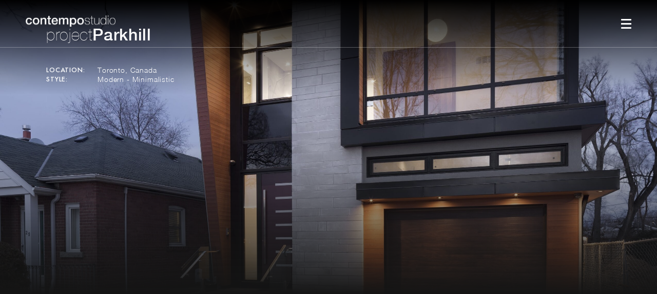

--- FILE ---
content_type: text/html; charset=UTF-8
request_url: https://contempostudio.ca/projects/projectparkhill-3/
body_size: 19356
content:
<!DOCTYPE html>
<html lang="en">
<head>
	<meta charset="UTF-8" />
	<meta name="viewport" content="width=device-width, initial-scale=1" />
	<link rel="profile" href="http://gmpg.org/xfn/11" />
	<link rel="pingback" href="https://contempostudio.ca/xmlrpc.php" />
	<style type="text/css">div[id^="wpcf7-f6860"] button.cf7mls_next {   }div[id^="wpcf7-f6860"] button.cf7mls_back {   }div[id^="wpcf7-f6536"] button.cf7mls_next {   }div[id^="wpcf7-f6536"] button.cf7mls_back {   }</style><meta name='robots' content='index, follow, max-image-preview:large, max-snippet:-1, max-video-preview:-1' />

	<!-- This site is optimized with the Yoast SEO plugin v26.7 - https://yoast.com/wordpress/plugins/seo/ -->
	<title>Parkhill - Contempo</title>
	<link rel="canonical" href="https://contempostudio.ca/projects/projectparkhill-3/" />
	<meta property="og:locale" content="en_US" />
	<meta property="og:type" content="article" />
	<meta property="og:title" content="Parkhill - Contempo" />
	<meta property="og:description" content="Modern &#8211; Minimalistic" />
	<meta property="og:url" content="https://contempostudio.ca/projects/projectparkhill-3/" />
	<meta property="og:site_name" content="Contempo" />
	<meta property="article:modified_time" content="2024-05-14T11:34:50+00:00" />
	<meta property="og:image" content="https://contempostudio.ca/wp-content/uploads/2024/02/parkhill_19-min-scaled.jpg" />
	<meta property="og:image:width" content="2549" />
	<meta property="og:image:height" content="2560" />
	<meta property="og:image:type" content="image/jpeg" />
	<meta name="twitter:card" content="summary_large_image" />
	<script type="application/ld+json" class="yoast-schema-graph">{"@context":"https://schema.org","@graph":[{"@type":"WebPage","@id":"https://contempostudio.ca/projects/projectparkhill-3/","url":"https://contempostudio.ca/projects/projectparkhill-3/","name":"Parkhill - Contempo","isPartOf":{"@id":"https://contempostudio.ca/#website"},"primaryImageOfPage":{"@id":"https://contempostudio.ca/projects/projectparkhill-3/#primaryimage"},"image":{"@id":"https://contempostudio.ca/projects/projectparkhill-3/#primaryimage"},"thumbnailUrl":"https://contempostudio.ca/wp-content/uploads/2024/02/parkhill_19-min-scaled.jpg","datePublished":"2024-02-19T12:28:22+00:00","dateModified":"2024-05-14T11:34:50+00:00","breadcrumb":{"@id":"https://contempostudio.ca/projects/projectparkhill-3/#breadcrumb"},"inLanguage":"en","potentialAction":[{"@type":"ReadAction","target":["https://contempostudio.ca/projects/projectparkhill-3/"]}]},{"@type":"ImageObject","inLanguage":"en","@id":"https://contempostudio.ca/projects/projectparkhill-3/#primaryimage","url":"https://contempostudio.ca/wp-content/uploads/2024/02/parkhill_19-min-scaled.jpg","contentUrl":"https://contempostudio.ca/wp-content/uploads/2024/02/parkhill_19-min-scaled.jpg","width":2549,"height":2560},{"@type":"BreadcrumbList","@id":"https://contempostudio.ca/projects/projectparkhill-3/#breadcrumb","itemListElement":[{"@type":"ListItem","position":1,"name":"Home","item":"https://contempostudio.ca/"},{"@type":"ListItem","position":2,"name":"Projects","item":"https://contempostudio.ca/projects/"},{"@type":"ListItem","position":3,"name":"Parkhill"}]},{"@type":"WebSite","@id":"https://contempostudio.ca/#website","url":"https://contempostudio.ca/","name":"Contempo","description":"","publisher":{"@id":"https://contempostudio.ca/#organization"},"potentialAction":[{"@type":"SearchAction","target":{"@type":"EntryPoint","urlTemplate":"https://contempostudio.ca/?s={search_term_string}"},"query-input":{"@type":"PropertyValueSpecification","valueRequired":true,"valueName":"search_term_string"}}],"inLanguage":"en"},{"@type":"Organization","@id":"https://contempostudio.ca/#organization","name":"Contempo","url":"https://contempostudio.ca/","logo":{"@type":"ImageObject","inLanguage":"en","@id":"https://contempostudio.ca/#/schema/logo/image/","url":"https://contempostudio.ca/wp-content/uploads/2024/10/contempostudio-1.svg","contentUrl":"https://contempostudio.ca/wp-content/uploads/2024/10/contempostudio-1.svg","width":175,"height":23,"caption":"Contempo"},"image":{"@id":"https://contempostudio.ca/#/schema/logo/image/"}}]}</script>
	<!-- / Yoast SEO plugin. -->


<link rel='dns-prefetch' href='//cdn.jsdelivr.net' />
<link rel='dns-prefetch' href='//cdnjs.cloudflare.com' />
<link rel="alternate" type="application/rss+xml" title="Contempo &raquo; Feed" href="https://contempostudio.ca/feed/" />
<link rel="alternate" type="application/rss+xml" title="Contempo &raquo; Comments Feed" href="https://contempostudio.ca/comments/feed/" />
<link rel="alternate" type="application/rss+xml" title="Contempo &raquo; Parkhill Comments Feed" href="https://contempostudio.ca/projects/projectparkhill-3/feed/" />
<link rel="alternate" title="oEmbed (JSON)" type="application/json+oembed" href="https://contempostudio.ca/wp-json/oembed/1.0/embed?url=https%3A%2F%2Fcontempostudio.ca%2Fprojects%2Fprojectparkhill-3%2F" />
<link rel="alternate" title="oEmbed (XML)" type="text/xml+oembed" href="https://contempostudio.ca/wp-json/oembed/1.0/embed?url=https%3A%2F%2Fcontempostudio.ca%2Fprojects%2Fprojectparkhill-3%2F&#038;format=xml" />
<style id='wp-img-auto-sizes-contain-inline-css'>
img:is([sizes=auto i],[sizes^="auto," i]){contain-intrinsic-size:3000px 1500px}
/*# sourceURL=wp-img-auto-sizes-contain-inline-css */
</style>
<link rel='stylesheet' id='sbi_styles-css' href='https://contempostudio.ca/wp-content/plugins/instagram-feed/css/sbi-styles.min.css?ver=6.10.0' media='all' />
<link rel='stylesheet' id='hfe-widgets-style-css' href='https://contempostudio.ca/wp-content/plugins/header-footer-elementor/inc/widgets-css/frontend.css?ver=2.8.1' media='all' />
<style id='wp-emoji-styles-inline-css'>

	img.wp-smiley, img.emoji {
		display: inline !important;
		border: none !important;
		box-shadow: none !important;
		height: 1em !important;
		width: 1em !important;
		margin: 0 0.07em !important;
		vertical-align: -0.1em !important;
		background: none !important;
		padding: 0 !important;
	}
/*# sourceURL=wp-emoji-styles-inline-css */
</style>
<style id='global-styles-inline-css'>
:root{--wp--preset--aspect-ratio--square: 1;--wp--preset--aspect-ratio--4-3: 4/3;--wp--preset--aspect-ratio--3-4: 3/4;--wp--preset--aspect-ratio--3-2: 3/2;--wp--preset--aspect-ratio--2-3: 2/3;--wp--preset--aspect-ratio--16-9: 16/9;--wp--preset--aspect-ratio--9-16: 9/16;--wp--preset--color--black: #000000;--wp--preset--color--cyan-bluish-gray: #abb8c3;--wp--preset--color--white: #ffffff;--wp--preset--color--pale-pink: #f78da7;--wp--preset--color--vivid-red: #cf2e2e;--wp--preset--color--luminous-vivid-orange: #ff6900;--wp--preset--color--luminous-vivid-amber: #fcb900;--wp--preset--color--light-green-cyan: #7bdcb5;--wp--preset--color--vivid-green-cyan: #00d084;--wp--preset--color--pale-cyan-blue: #8ed1fc;--wp--preset--color--vivid-cyan-blue: #0693e3;--wp--preset--color--vivid-purple: #9b51e0;--wp--preset--gradient--vivid-cyan-blue-to-vivid-purple: linear-gradient(135deg,rgb(6,147,227) 0%,rgb(155,81,224) 100%);--wp--preset--gradient--light-green-cyan-to-vivid-green-cyan: linear-gradient(135deg,rgb(122,220,180) 0%,rgb(0,208,130) 100%);--wp--preset--gradient--luminous-vivid-amber-to-luminous-vivid-orange: linear-gradient(135deg,rgb(252,185,0) 0%,rgb(255,105,0) 100%);--wp--preset--gradient--luminous-vivid-orange-to-vivid-red: linear-gradient(135deg,rgb(255,105,0) 0%,rgb(207,46,46) 100%);--wp--preset--gradient--very-light-gray-to-cyan-bluish-gray: linear-gradient(135deg,rgb(238,238,238) 0%,rgb(169,184,195) 100%);--wp--preset--gradient--cool-to-warm-spectrum: linear-gradient(135deg,rgb(74,234,220) 0%,rgb(151,120,209) 20%,rgb(207,42,186) 40%,rgb(238,44,130) 60%,rgb(251,105,98) 80%,rgb(254,248,76) 100%);--wp--preset--gradient--blush-light-purple: linear-gradient(135deg,rgb(255,206,236) 0%,rgb(152,150,240) 100%);--wp--preset--gradient--blush-bordeaux: linear-gradient(135deg,rgb(254,205,165) 0%,rgb(254,45,45) 50%,rgb(107,0,62) 100%);--wp--preset--gradient--luminous-dusk: linear-gradient(135deg,rgb(255,203,112) 0%,rgb(199,81,192) 50%,rgb(65,88,208) 100%);--wp--preset--gradient--pale-ocean: linear-gradient(135deg,rgb(255,245,203) 0%,rgb(182,227,212) 50%,rgb(51,167,181) 100%);--wp--preset--gradient--electric-grass: linear-gradient(135deg,rgb(202,248,128) 0%,rgb(113,206,126) 100%);--wp--preset--gradient--midnight: linear-gradient(135deg,rgb(2,3,129) 0%,rgb(40,116,252) 100%);--wp--preset--font-size--small: 13px;--wp--preset--font-size--medium: 20px;--wp--preset--font-size--large: 36px;--wp--preset--font-size--x-large: 42px;--wp--preset--spacing--20: 0.44rem;--wp--preset--spacing--30: 0.67rem;--wp--preset--spacing--40: 1rem;--wp--preset--spacing--50: 1.5rem;--wp--preset--spacing--60: 2.25rem;--wp--preset--spacing--70: 3.38rem;--wp--preset--spacing--80: 5.06rem;--wp--preset--shadow--natural: 6px 6px 9px rgba(0, 0, 0, 0.2);--wp--preset--shadow--deep: 12px 12px 50px rgba(0, 0, 0, 0.4);--wp--preset--shadow--sharp: 6px 6px 0px rgba(0, 0, 0, 0.2);--wp--preset--shadow--outlined: 6px 6px 0px -3px rgb(255, 255, 255), 6px 6px rgb(0, 0, 0);--wp--preset--shadow--crisp: 6px 6px 0px rgb(0, 0, 0);}:root { --wp--style--global--content-size: 800px;--wp--style--global--wide-size: 1200px; }:where(body) { margin: 0; }.wp-site-blocks > .alignleft { float: left; margin-right: 2em; }.wp-site-blocks > .alignright { float: right; margin-left: 2em; }.wp-site-blocks > .aligncenter { justify-content: center; margin-left: auto; margin-right: auto; }:where(.wp-site-blocks) > * { margin-block-start: 24px; margin-block-end: 0; }:where(.wp-site-blocks) > :first-child { margin-block-start: 0; }:where(.wp-site-blocks) > :last-child { margin-block-end: 0; }:root { --wp--style--block-gap: 24px; }:root :where(.is-layout-flow) > :first-child{margin-block-start: 0;}:root :where(.is-layout-flow) > :last-child{margin-block-end: 0;}:root :where(.is-layout-flow) > *{margin-block-start: 24px;margin-block-end: 0;}:root :where(.is-layout-constrained) > :first-child{margin-block-start: 0;}:root :where(.is-layout-constrained) > :last-child{margin-block-end: 0;}:root :where(.is-layout-constrained) > *{margin-block-start: 24px;margin-block-end: 0;}:root :where(.is-layout-flex){gap: 24px;}:root :where(.is-layout-grid){gap: 24px;}.is-layout-flow > .alignleft{float: left;margin-inline-start: 0;margin-inline-end: 2em;}.is-layout-flow > .alignright{float: right;margin-inline-start: 2em;margin-inline-end: 0;}.is-layout-flow > .aligncenter{margin-left: auto !important;margin-right: auto !important;}.is-layout-constrained > .alignleft{float: left;margin-inline-start: 0;margin-inline-end: 2em;}.is-layout-constrained > .alignright{float: right;margin-inline-start: 2em;margin-inline-end: 0;}.is-layout-constrained > .aligncenter{margin-left: auto !important;margin-right: auto !important;}.is-layout-constrained > :where(:not(.alignleft):not(.alignright):not(.alignfull)){max-width: var(--wp--style--global--content-size);margin-left: auto !important;margin-right: auto !important;}.is-layout-constrained > .alignwide{max-width: var(--wp--style--global--wide-size);}body .is-layout-flex{display: flex;}.is-layout-flex{flex-wrap: wrap;align-items: center;}.is-layout-flex > :is(*, div){margin: 0;}body .is-layout-grid{display: grid;}.is-layout-grid > :is(*, div){margin: 0;}body{padding-top: 0px;padding-right: 0px;padding-bottom: 0px;padding-left: 0px;}a:where(:not(.wp-element-button)){text-decoration: underline;}:root :where(.wp-element-button, .wp-block-button__link){background-color: #32373c;border-width: 0;color: #fff;font-family: inherit;font-size: inherit;font-style: inherit;font-weight: inherit;letter-spacing: inherit;line-height: inherit;padding-top: calc(0.667em + 2px);padding-right: calc(1.333em + 2px);padding-bottom: calc(0.667em + 2px);padding-left: calc(1.333em + 2px);text-decoration: none;text-transform: inherit;}.has-black-color{color: var(--wp--preset--color--black) !important;}.has-cyan-bluish-gray-color{color: var(--wp--preset--color--cyan-bluish-gray) !important;}.has-white-color{color: var(--wp--preset--color--white) !important;}.has-pale-pink-color{color: var(--wp--preset--color--pale-pink) !important;}.has-vivid-red-color{color: var(--wp--preset--color--vivid-red) !important;}.has-luminous-vivid-orange-color{color: var(--wp--preset--color--luminous-vivid-orange) !important;}.has-luminous-vivid-amber-color{color: var(--wp--preset--color--luminous-vivid-amber) !important;}.has-light-green-cyan-color{color: var(--wp--preset--color--light-green-cyan) !important;}.has-vivid-green-cyan-color{color: var(--wp--preset--color--vivid-green-cyan) !important;}.has-pale-cyan-blue-color{color: var(--wp--preset--color--pale-cyan-blue) !important;}.has-vivid-cyan-blue-color{color: var(--wp--preset--color--vivid-cyan-blue) !important;}.has-vivid-purple-color{color: var(--wp--preset--color--vivid-purple) !important;}.has-black-background-color{background-color: var(--wp--preset--color--black) !important;}.has-cyan-bluish-gray-background-color{background-color: var(--wp--preset--color--cyan-bluish-gray) !important;}.has-white-background-color{background-color: var(--wp--preset--color--white) !important;}.has-pale-pink-background-color{background-color: var(--wp--preset--color--pale-pink) !important;}.has-vivid-red-background-color{background-color: var(--wp--preset--color--vivid-red) !important;}.has-luminous-vivid-orange-background-color{background-color: var(--wp--preset--color--luminous-vivid-orange) !important;}.has-luminous-vivid-amber-background-color{background-color: var(--wp--preset--color--luminous-vivid-amber) !important;}.has-light-green-cyan-background-color{background-color: var(--wp--preset--color--light-green-cyan) !important;}.has-vivid-green-cyan-background-color{background-color: var(--wp--preset--color--vivid-green-cyan) !important;}.has-pale-cyan-blue-background-color{background-color: var(--wp--preset--color--pale-cyan-blue) !important;}.has-vivid-cyan-blue-background-color{background-color: var(--wp--preset--color--vivid-cyan-blue) !important;}.has-vivid-purple-background-color{background-color: var(--wp--preset--color--vivid-purple) !important;}.has-black-border-color{border-color: var(--wp--preset--color--black) !important;}.has-cyan-bluish-gray-border-color{border-color: var(--wp--preset--color--cyan-bluish-gray) !important;}.has-white-border-color{border-color: var(--wp--preset--color--white) !important;}.has-pale-pink-border-color{border-color: var(--wp--preset--color--pale-pink) !important;}.has-vivid-red-border-color{border-color: var(--wp--preset--color--vivid-red) !important;}.has-luminous-vivid-orange-border-color{border-color: var(--wp--preset--color--luminous-vivid-orange) !important;}.has-luminous-vivid-amber-border-color{border-color: var(--wp--preset--color--luminous-vivid-amber) !important;}.has-light-green-cyan-border-color{border-color: var(--wp--preset--color--light-green-cyan) !important;}.has-vivid-green-cyan-border-color{border-color: var(--wp--preset--color--vivid-green-cyan) !important;}.has-pale-cyan-blue-border-color{border-color: var(--wp--preset--color--pale-cyan-blue) !important;}.has-vivid-cyan-blue-border-color{border-color: var(--wp--preset--color--vivid-cyan-blue) !important;}.has-vivid-purple-border-color{border-color: var(--wp--preset--color--vivid-purple) !important;}.has-vivid-cyan-blue-to-vivid-purple-gradient-background{background: var(--wp--preset--gradient--vivid-cyan-blue-to-vivid-purple) !important;}.has-light-green-cyan-to-vivid-green-cyan-gradient-background{background: var(--wp--preset--gradient--light-green-cyan-to-vivid-green-cyan) !important;}.has-luminous-vivid-amber-to-luminous-vivid-orange-gradient-background{background: var(--wp--preset--gradient--luminous-vivid-amber-to-luminous-vivid-orange) !important;}.has-luminous-vivid-orange-to-vivid-red-gradient-background{background: var(--wp--preset--gradient--luminous-vivid-orange-to-vivid-red) !important;}.has-very-light-gray-to-cyan-bluish-gray-gradient-background{background: var(--wp--preset--gradient--very-light-gray-to-cyan-bluish-gray) !important;}.has-cool-to-warm-spectrum-gradient-background{background: var(--wp--preset--gradient--cool-to-warm-spectrum) !important;}.has-blush-light-purple-gradient-background{background: var(--wp--preset--gradient--blush-light-purple) !important;}.has-blush-bordeaux-gradient-background{background: var(--wp--preset--gradient--blush-bordeaux) !important;}.has-luminous-dusk-gradient-background{background: var(--wp--preset--gradient--luminous-dusk) !important;}.has-pale-ocean-gradient-background{background: var(--wp--preset--gradient--pale-ocean) !important;}.has-electric-grass-gradient-background{background: var(--wp--preset--gradient--electric-grass) !important;}.has-midnight-gradient-background{background: var(--wp--preset--gradient--midnight) !important;}.has-small-font-size{font-size: var(--wp--preset--font-size--small) !important;}.has-medium-font-size{font-size: var(--wp--preset--font-size--medium) !important;}.has-large-font-size{font-size: var(--wp--preset--font-size--large) !important;}.has-x-large-font-size{font-size: var(--wp--preset--font-size--x-large) !important;}
:root :where(.wp-block-pullquote){font-size: 1.5em;line-height: 1.6;}
/*# sourceURL=global-styles-inline-css */
</style>
<link rel='stylesheet' id='cf7mls-css' href='https://contempostudio.ca/wp-content/plugins/cf7-multi-step/assets/frontend/css/cf7mls.css?ver=2.7.9' media='all' />
<link rel='stylesheet' id='cf7mls_animate-css' href='https://contempostudio.ca/wp-content/plugins/cf7-multi-step/assets/frontend/animate/animate.min.css?ver=2.7.9' media='all' />
<link rel='stylesheet' id='contact-form-7-css' href='https://contempostudio.ca/wp-content/plugins/contact-form-7/includes/css/styles.css?ver=6.1.4' media='all' />
<link rel='stylesheet' id='hfe-style-css' href='https://contempostudio.ca/wp-content/plugins/header-footer-elementor/assets/css/header-footer-elementor.css?ver=2.8.1' media='all' />
<link rel='stylesheet' id='elementor-frontend-css' href='https://contempostudio.ca/wp-content/plugins/elementor/assets/css/frontend.min.css?ver=3.34.1' media='all' />
<link rel='stylesheet' id='elementor-post-6-css' href='https://contempostudio.ca/wp-content/uploads/elementor/css/post-6.css?ver=1768229012' media='all' />
<link rel='stylesheet' id='sbistyles-css' href='https://contempostudio.ca/wp-content/plugins/instagram-feed/css/sbi-styles.min.css?ver=6.10.0' media='all' />
<link rel='stylesheet' id='widget-heading-css' href='https://contempostudio.ca/wp-content/plugins/elementor/assets/css/widget-heading.min.css?ver=3.34.1' media='all' />
<link rel='stylesheet' id='widget-image-css' href='https://contempostudio.ca/wp-content/plugins/elementor/assets/css/widget-image.min.css?ver=3.34.1' media='all' />
<link rel='stylesheet' id='elementor-post-231-css' href='https://contempostudio.ca/wp-content/uploads/elementor/css/post-231.css?ver=1768241306' media='all' />
<link rel='stylesheet' id='elementor-post-10-css' href='https://contempostudio.ca/wp-content/uploads/elementor/css/post-10.css?ver=1768229012' media='all' />
<link rel='stylesheet' id='elementor-post-260-css' href='https://contempostudio.ca/wp-content/uploads/elementor/css/post-260.css?ver=1768229012' media='all' />
<link rel='stylesheet' id='hello-elementor-css' href='https://contempostudio.ca/wp-content/themes/hello-elementor/assets/css/reset.css?ver=3.4.5' media='all' />
<link rel='stylesheet' id='hello-elementor-theme-style-css' href='https://contempostudio.ca/wp-content/themes/hello-elementor/assets/css/theme.css?ver=3.4.5' media='all' />
<link rel='stylesheet' id='hello-elementor-header-footer-css' href='https://contempostudio.ca/wp-content/themes/hello-elementor/assets/css/header-footer.css?ver=3.4.5' media='all' />
<link rel='stylesheet' id='chld_thm_cfg_child-css' href='https://contempostudio.ca/wp-content/themes/hello-elementor-child/style.css?ver=6.9' media='all' />
<link rel='stylesheet' id='custom-fonts-css' href='https://contempostudio.ca/wp-content/themes/hello-elementor-child/fonts/stylesheet.css?ver=1768380474' media='all' />
<link rel='stylesheet' id='slick-css-css' href='https://contempostudio.ca/wp-content/themes/hello-elementor-child/css/slick.css?ver=1768380474' media='all' />
<link rel='stylesheet' id='swiper-css-css' href='https://contempostudio.ca/wp-content/themes/hello-elementor-child/css/swiper.min.css?ver=1768380474' media='all' />
<link rel='stylesheet' id='aos-css-css' href='https://contempostudio.ca/wp-content/themes/hello-elementor-child/css/aos.css?ver=1768380474' media='all' />
<link rel='stylesheet' id='lightgallery-css-css' href='https://contempostudio.ca/wp-content/themes/hello-elementor-child/css/lightgallery.css?ver=1768380474' media='all' />
<link rel='stylesheet' id='slick-lightgallery-css-css' href='https://contempostudio.ca/wp-content/themes/hello-elementor-child/css/slick-lightbox.css?ver=1768380474' media='all' />
<link rel='stylesheet' id='bootstrap-toggle-css-css' href='https://cdn.jsdelivr.net/gh/gitbrent/bootstrap4-toggle@3.6.1/css/bootstrap4-toggle.min.css?ver=2.2.2' media='all' />
<link rel='stylesheet' id='aos-toggle-css-css' href='https://cdnjs.cloudflare.com/ajax/libs/aos/2.3.4/aos.css?ver=2.2.2' media='all' />
<link rel='stylesheet' id='hfe-elementor-icons-css' href='https://contempostudio.ca/wp-content/plugins/elementor/assets/lib/eicons/css/elementor-icons.min.css?ver=5.34.0' media='all' />
<link rel='stylesheet' id='hfe-icons-list-css' href='https://contempostudio.ca/wp-content/plugins/elementor/assets/css/widget-icon-list.min.css?ver=3.24.3' media='all' />
<link rel='stylesheet' id='hfe-social-icons-css' href='https://contempostudio.ca/wp-content/plugins/elementor/assets/css/widget-social-icons.min.css?ver=3.24.0' media='all' />
<link rel='stylesheet' id='hfe-social-share-icons-brands-css' href='https://contempostudio.ca/wp-content/plugins/elementor/assets/lib/font-awesome/css/brands.css?ver=5.15.3' media='all' />
<link rel='stylesheet' id='hfe-social-share-icons-fontawesome-css' href='https://contempostudio.ca/wp-content/plugins/elementor/assets/lib/font-awesome/css/fontawesome.css?ver=5.15.3' media='all' />
<link rel='stylesheet' id='hfe-nav-menu-icons-css' href='https://contempostudio.ca/wp-content/plugins/elementor/assets/lib/font-awesome/css/solid.css?ver=5.15.3' media='all' />
<link rel='stylesheet' id='eael-general-css' href='https://contempostudio.ca/wp-content/plugins/essential-addons-for-elementor-lite/assets/front-end/css/view/general.min.css?ver=6.5.6' media='all' />
<link rel='stylesheet' id='elementor-gf-local-poppins-css' href='https://contempostudio.ca/wp-content/uploads/elementor/google-fonts/css/poppins.css?ver=1742222083' media='all' />
<script src="https://contempostudio.ca/wp-includes/js/jquery/jquery.min.js?ver=3.7.1" id="jquery-core-js"></script>
<script src="https://contempostudio.ca/wp-includes/js/jquery/jquery-migrate.min.js?ver=3.4.1" id="jquery-migrate-js"></script>
<script id="jquery-js-after">
!function($){"use strict";$(document).ready(function(){$(this).scrollTop()>100&&$(".hfe-scroll-to-top-wrap").removeClass("hfe-scroll-to-top-hide"),$(window).scroll(function(){$(this).scrollTop()<100?$(".hfe-scroll-to-top-wrap").fadeOut(300):$(".hfe-scroll-to-top-wrap").fadeIn(300)}),$(".hfe-scroll-to-top-wrap").on("click",function(){$("html, body").animate({scrollTop:0},300);return!1})})}(jQuery);
!function($){'use strict';$(document).ready(function(){var bar=$('.hfe-reading-progress-bar');if(!bar.length)return;$(window).on('scroll',function(){var s=$(window).scrollTop(),d=$(document).height()-$(window).height(),p=d? s/d*100:0;bar.css('width',p+'%')});});}(jQuery);
//# sourceURL=jquery-js-after
</script>
<link rel="https://api.w.org/" href="https://contempostudio.ca/wp-json/" /><link rel="EditURI" type="application/rsd+xml" title="RSD" href="https://contempostudio.ca/xmlrpc.php?rsd" />
<meta name="generator" content="WordPress 6.9" />
<link rel='shortlink' href='https://contempostudio.ca/?p=231' />
<meta name="generator" content="Elementor 3.34.1; features: e_font_icon_svg, additional_custom_breakpoints; settings: css_print_method-external, google_font-enabled, font_display-swap">
			<style>
				.e-con.e-parent:nth-of-type(n+4):not(.e-lazyloaded):not(.e-no-lazyload),
				.e-con.e-parent:nth-of-type(n+4):not(.e-lazyloaded):not(.e-no-lazyload) * {
					background-image: none !important;
				}
				@media screen and (max-height: 1024px) {
					.e-con.e-parent:nth-of-type(n+3):not(.e-lazyloaded):not(.e-no-lazyload),
					.e-con.e-parent:nth-of-type(n+3):not(.e-lazyloaded):not(.e-no-lazyload) * {
						background-image: none !important;
					}
				}
				@media screen and (max-height: 640px) {
					.e-con.e-parent:nth-of-type(n+2):not(.e-lazyloaded):not(.e-no-lazyload),
					.e-con.e-parent:nth-of-type(n+2):not(.e-lazyloaded):not(.e-no-lazyload) * {
						background-image: none !important;
					}
				}
			</style>
			<link rel="icon" href="https://contempostudio.ca/wp-content/uploads/2024/04/cropped-Group-54-32x32.png" sizes="32x32" />
<link rel="icon" href="https://contempostudio.ca/wp-content/uploads/2024/04/cropped-Group-54-192x192.png" sizes="192x192" />
<link rel="apple-touch-icon" href="https://contempostudio.ca/wp-content/uploads/2024/04/cropped-Group-54-180x180.png" />
<meta name="msapplication-TileImage" content="https://contempostudio.ca/wp-content/uploads/2024/04/cropped-Group-54-270x270.png" />
		<style id="wp-custom-css">
			/* @media (max-width: 799px) {
.single_banner .single_wrapper {
    padding: 0 150px !important;
}
}

@media (max-width: 799px) {
.single_explore_sec {
    padding-left: 75px !important;
}
	
} */


/* @media (max-width: 799px) {
.inner_tabs_grid {
    grid-template-columns: 1fr 1fr;
}
}

.banner_img:after {
    content: '';
    background: linear-gradient(0, #000 0%, rgba(0, 0, 0, 0.00) 50%) !important;
    width: 100%;
    height: 300px;
    position: absolute;
    bottom: 0;
}

.banner_img:before {
    content: '';
    background: linear-gradient(180deg, #000 0%, rgba(0, 0, 0, 0.00) 50%) !important;
    width: 100%;
    height: 516px;
    position: absolute;
    top: 0;
} */

/* .single_review_content {
	display: none !important;
}
 */
.key_feature_wrap {
    display: grid;
    align-items: center;
    grid-template-columns: 1fr 1fr !important;
    gap: 40px;
}

.key_feature_item {
    padding: 0;
    margin: 0;
    display: flex;
    flex-wrap: wrap;
    gap: 15px;
    row-gap: 0;
    max-width: 800px !important;
}

.key_feature_item .feature_title {
    color: #fff;
    font-family: "Futura PT";
    font-size: 14px;
    font-style: normal;
    font-weight: 300 !important;
    line-height: normal;
    letter-spacing: 0.72px;
    display: inline-block;
    padding: 12px;
    text-transform: uppercase;
    width: calc(50% - 15px);
}

@media screen and (min-width: 800px) {
/* .single_key_feature_inner {
    padding: 0 150px !important;
} */
}

@media screen and (max-width: 800px) {
.project_main_tabs a {
    color: #FFF;
    font-size: 24px !important;
    font-style: normal;
    font-weight: 200;
    line-height: normal;
    letter-spacing: 0.7px;
}
}

@media screen and (max-width: 800px) {
.tabs_grid_item_image {
    position: relative;
    padding-bottom: 50% !important;
    padding-top: 50% !important;
}
}

@media (max-width: 767px) {
.project_index_tabs_sec {
    padding: 0 10px 50px !important;
}
}

@media (max-width: 767px) {
.project_index_tabs_sec .project_main_tabs {
    padding: 0;
    padding-left: 25px !important;
	 row-gap: 25px;
}
}


@media (max-width: 767px) {
.project_index_content p {
    color: #FFF;
    font-family: "Futura PT";
    font-size: 14px;
    font-style: normal;
    font-weight: 400;
    line-height: normal;
    letter-spacing: 0.84px;
    text-transform: uppercase;
    padding-left: 15px !important;
    margin: 0;
}
}

@media (max-width: 767px) {
.key_feature_wrap {
    display: grid;
    align-items: center;
    grid-template-columns: 1fr !important;
    gap: 20px !important;
}
}


@media (max-width: 767px) {
.single_banner_content ul {
    list-style: none;
    padding: 0;
    display: flex;
    flex-direction: column;
    gap: 10px !important;
}
}

@media (max-width: 767px) {
.single_banner .single_wrapper, .single_gallery_sec .single_wrapper {
    padding: 0px ;
}
}
/* 
@media (max-width: 767px) {
.single_banner_content {
	padding-left: 20px !important;
}
} */

.elementor-kit-6 button, .elementor-kit-6 input[type="button"], .elementor-kit-6 input[type="submit"], .elementor-kit-6 .elementor-button {
    font-size: 12px;
    font-weight: 400;
    text-transform: uppercase;
    line-height: 16px;
    letter-spacing: 0.72px;
    color: #FFFFFF;
    background-color: #00000080;
/*     display: none !important; */
    border-style: solid;
    border-width: 1px 1px 1px 1px;
    border-color: #FFFFFF80;
    border-radius: 30px 30px 30px 30px;
    padding: 15px 40px 15px 40px;
}

@media (max-width: 767px) {
.Menu_expand_item .hfe-nav-menu li.menu-item .hfe-menu-item {
    justify-content: left !important;
}
}

.elementor-widget-navigation-menu .menu-item a.hfe-menu-item, .elementor-widget-navigation-menu .sub-menu a.hfe-sub-menu-item {
    color: var(--e-global-color-text);
    font-weight: 300 !important;
}


#sb_instagram #sbi_load .sbi_follow_btn {
    margin-left: 5px;
    display: none !important;
}


.slick-active [
border-radius: 5px;
]

.single_review_picture .slick-arrow {{
        height: 30px !important;
        width: 30px !important;
    }
}

.project_main_tabs li.active-tab a {
    opacity: 1;
    border-bottom: 1px solid #fff
}
.sub_tabs li .active {
 opacity: 1;
border-bottom: 1px solid #fff
}


@media (max-width: 767px) {
.key_feature_item .feature_title {
    color: #fff;
    font-family: "Futura PT";
    font-size: 14px;
    font-style: normal;
    font-weight: 300 !important;
    line-height: normal;
    letter-spacing: 0.72px;
    display: inline-block;
    padding: 12px;
    text-transform: uppercase;
    width: calc(75% - 15px) !important;
}
}

@media (max-width: 767px) {
    .project_index_tabs_sec .project_main_tabs {
        padding: 0;
        padding-left: 8px !important;
        row-gap: 25px;
			  padding-top: 10px !important;
    }
}

@media screen and (max-width: 800px) {
    .project_main_tabs a {
        color: #FFF;
        font-size: 16px !important;
        font-style: normal;
        font-weight: 300 !important;
        line-height: normal;
        letter-spacing: 0.7px;
    }
	.project_main_tabs li.active-tab a{
		font-weight: 400 !important;
	}
		
}

@media (max-width: 767px) {
    .project_index_content p {
        color: #FFF;
        font-family: "Futura PT";
        font-size: 14px;
        font-style: normal;
        font-weight: 400;
        line-height: normal;
        letter-spacing: 0.84px;
        text-transform: uppercase;
        padding-left: 0 !important;
        margin: 0;
    }
	.single-projects .key_feature_item{
		max-width: 100% !important;
			flex-direction: column;
	}
	.single-projects .key_feature_item li{
		width: 100% !important;		
	}
	
	
}



@media screen and (max-width: 375px) {
    .project_main_tabs a {        
        font-size: 14px !important;        
    }	
		
}

.no_project {
    margin-top: 50px;
    color: #fff;
    display: none
}





		</style>
		</head>

<body class="wp-singular projects-template-default single single-projects postid-231 wp-custom-logo wp-embed-responsive wp-theme-hello-elementor wp-child-theme-hello-elementor-child ehf-header ehf-footer ehf-template-hello-elementor ehf-stylesheet-hello-elementor-child hello-elementor-default elementor-default elementor-kit-6 elementor-page elementor-page-231">
<div id="page" class="hfeed site">

		<header id="masthead" itemscope="itemscope" itemtype="https://schema.org/WPHeader">
			<p class="main-title bhf-hidden" itemprop="headline"><a href="https://contempostudio.ca" title="Contempo" rel="home">Contempo</a></p>
					<div data-elementor-type="wp-post" data-elementor-id="10" class="elementor elementor-10">
				<div class="elementor-element elementor-element-acc7e89 e-con-full header_sec e-flex e-con e-parent" data-id="acc7e89" data-element_type="container" data-settings="{&quot;background_background&quot;:&quot;classic&quot;,&quot;position&quot;:&quot;fixed&quot;}">
		<div class="elementor-element elementor-element-c1346a6 e-con-full e-flex e-con e-child" data-id="c1346a6" data-element_type="container">
		<div class="elementor-element elementor-element-cafd0fb header_logo e-flex e-con-boxed e-con e-child" data-id="cafd0fb" data-element_type="container">
					<div class="e-con-inner">
				<div class="elementor-element elementor-element-c7e9f3f elementor-widget__width-initial elementor-widget elementor-widget-site-logo" data-id="c7e9f3f" data-element_type="widget" data-settings="{&quot;align&quot;:&quot;left&quot;,&quot;width&quot;:{&quot;unit&quot;:&quot;%&quot;,&quot;size&quot;:100,&quot;sizes&quot;:[]},&quot;width_tablet&quot;:{&quot;unit&quot;:&quot;%&quot;,&quot;size&quot;:&quot;&quot;,&quot;sizes&quot;:[]},&quot;width_mobile&quot;:{&quot;unit&quot;:&quot;%&quot;,&quot;size&quot;:&quot;&quot;,&quot;sizes&quot;:[]},&quot;space&quot;:{&quot;unit&quot;:&quot;%&quot;,&quot;size&quot;:&quot;&quot;,&quot;sizes&quot;:[]},&quot;space_tablet&quot;:{&quot;unit&quot;:&quot;%&quot;,&quot;size&quot;:&quot;&quot;,&quot;sizes&quot;:[]},&quot;space_mobile&quot;:{&quot;unit&quot;:&quot;%&quot;,&quot;size&quot;:&quot;&quot;,&quot;sizes&quot;:[]},&quot;image_border_radius&quot;:{&quot;unit&quot;:&quot;px&quot;,&quot;top&quot;:&quot;&quot;,&quot;right&quot;:&quot;&quot;,&quot;bottom&quot;:&quot;&quot;,&quot;left&quot;:&quot;&quot;,&quot;isLinked&quot;:true},&quot;image_border_radius_tablet&quot;:{&quot;unit&quot;:&quot;px&quot;,&quot;top&quot;:&quot;&quot;,&quot;right&quot;:&quot;&quot;,&quot;bottom&quot;:&quot;&quot;,&quot;left&quot;:&quot;&quot;,&quot;isLinked&quot;:true},&quot;image_border_radius_mobile&quot;:{&quot;unit&quot;:&quot;px&quot;,&quot;top&quot;:&quot;&quot;,&quot;right&quot;:&quot;&quot;,&quot;bottom&quot;:&quot;&quot;,&quot;left&quot;:&quot;&quot;,&quot;isLinked&quot;:true},&quot;caption_padding&quot;:{&quot;unit&quot;:&quot;px&quot;,&quot;top&quot;:&quot;&quot;,&quot;right&quot;:&quot;&quot;,&quot;bottom&quot;:&quot;&quot;,&quot;left&quot;:&quot;&quot;,&quot;isLinked&quot;:true},&quot;caption_padding_tablet&quot;:{&quot;unit&quot;:&quot;px&quot;,&quot;top&quot;:&quot;&quot;,&quot;right&quot;:&quot;&quot;,&quot;bottom&quot;:&quot;&quot;,&quot;left&quot;:&quot;&quot;,&quot;isLinked&quot;:true},&quot;caption_padding_mobile&quot;:{&quot;unit&quot;:&quot;px&quot;,&quot;top&quot;:&quot;&quot;,&quot;right&quot;:&quot;&quot;,&quot;bottom&quot;:&quot;&quot;,&quot;left&quot;:&quot;&quot;,&quot;isLinked&quot;:true},&quot;caption_space&quot;:{&quot;unit&quot;:&quot;px&quot;,&quot;size&quot;:0,&quot;sizes&quot;:[]},&quot;caption_space_tablet&quot;:{&quot;unit&quot;:&quot;px&quot;,&quot;size&quot;:&quot;&quot;,&quot;sizes&quot;:[]},&quot;caption_space_mobile&quot;:{&quot;unit&quot;:&quot;px&quot;,&quot;size&quot;:&quot;&quot;,&quot;sizes&quot;:[]}}" data-widget_type="site-logo.default">
				<div class="elementor-widget-container">
							<div class="hfe-site-logo">
													<a data-elementor-open-lightbox=""  class='elementor-clickable' href="https://contempostudio.ca">
							<div class="hfe-site-logo-set">           
				<div class="hfe-site-logo-container">
									<img class="hfe-site-logo-img elementor-animation-"  src="https://contempostudio.ca/wp-content/uploads/2024/10/contempostudio-1.svg" alt="contempostudio (1)"/>
				</div>
			</div>
							</a>
						</div>  
							</div>
				</div>
					</div>
				</div>
		<div class="elementor-element elementor-element-607dbd2 header_bar_wrap e-flex e-con-boxed e-con e-child" data-id="607dbd2" data-element_type="container">
					<div class="e-con-inner">
				<div class="elementor-element elementor-element-43b597f header_bar header_plus elementor-view-default elementor-widget elementor-widget-icon" data-id="43b597f" data-element_type="widget" data-widget_type="icon.default">
				<div class="elementor-widget-container">
							<div class="elementor-icon-wrapper">
			<div class="elementor-icon">
			<svg xmlns="http://www.w3.org/2000/svg" width="45" height="20" viewBox="0 0 45 20" fill="none"><g id="Group 32"><rect id="Rectangle 38" width="35" height="2" rx="1" fill="white"></rect><rect id="Rectangle 40" y="18" width="35" height="2" rx="1" fill="white"></rect><rect id="Rectangle 39" y="9" width="45" height="2" rx="1" fill="white"></rect></g></svg>			</div>
		</div>
						</div>
				</div>
					</div>
				</div>
				</div>
				</div>
		<div class="elementor-element elementor-element-ff220e7 e-con-full Menu_expand_wrap e-flex e-con e-parent" data-id="ff220e7" data-element_type="container" data-settings="{&quot;background_background&quot;:&quot;classic&quot;}">
		<div class="elementor-element elementor-element-604743e e-con-full e-flex e-con e-child" data-id="604743e" data-element_type="container">
		<div class="elementor-element elementor-element-ca2211e e-con-full e-flex e-con e-child" data-id="ca2211e" data-element_type="container">
				<div class="elementor-element elementor-element-9e457f9 elementor-widget__width-initial elementor-widget elementor-widget-site-logo" data-id="9e457f9" data-element_type="widget" data-settings="{&quot;width&quot;:{&quot;unit&quot;:&quot;%&quot;,&quot;size&quot;:100,&quot;sizes&quot;:[]},&quot;align&quot;:&quot;center&quot;,&quot;width_tablet&quot;:{&quot;unit&quot;:&quot;%&quot;,&quot;size&quot;:&quot;&quot;,&quot;sizes&quot;:[]},&quot;width_mobile&quot;:{&quot;unit&quot;:&quot;%&quot;,&quot;size&quot;:&quot;&quot;,&quot;sizes&quot;:[]},&quot;space&quot;:{&quot;unit&quot;:&quot;%&quot;,&quot;size&quot;:&quot;&quot;,&quot;sizes&quot;:[]},&quot;space_tablet&quot;:{&quot;unit&quot;:&quot;%&quot;,&quot;size&quot;:&quot;&quot;,&quot;sizes&quot;:[]},&quot;space_mobile&quot;:{&quot;unit&quot;:&quot;%&quot;,&quot;size&quot;:&quot;&quot;,&quot;sizes&quot;:[]},&quot;image_border_radius&quot;:{&quot;unit&quot;:&quot;px&quot;,&quot;top&quot;:&quot;&quot;,&quot;right&quot;:&quot;&quot;,&quot;bottom&quot;:&quot;&quot;,&quot;left&quot;:&quot;&quot;,&quot;isLinked&quot;:true},&quot;image_border_radius_tablet&quot;:{&quot;unit&quot;:&quot;px&quot;,&quot;top&quot;:&quot;&quot;,&quot;right&quot;:&quot;&quot;,&quot;bottom&quot;:&quot;&quot;,&quot;left&quot;:&quot;&quot;,&quot;isLinked&quot;:true},&quot;image_border_radius_mobile&quot;:{&quot;unit&quot;:&quot;px&quot;,&quot;top&quot;:&quot;&quot;,&quot;right&quot;:&quot;&quot;,&quot;bottom&quot;:&quot;&quot;,&quot;left&quot;:&quot;&quot;,&quot;isLinked&quot;:true},&quot;caption_padding&quot;:{&quot;unit&quot;:&quot;px&quot;,&quot;top&quot;:&quot;&quot;,&quot;right&quot;:&quot;&quot;,&quot;bottom&quot;:&quot;&quot;,&quot;left&quot;:&quot;&quot;,&quot;isLinked&quot;:true},&quot;caption_padding_tablet&quot;:{&quot;unit&quot;:&quot;px&quot;,&quot;top&quot;:&quot;&quot;,&quot;right&quot;:&quot;&quot;,&quot;bottom&quot;:&quot;&quot;,&quot;left&quot;:&quot;&quot;,&quot;isLinked&quot;:true},&quot;caption_padding_mobile&quot;:{&quot;unit&quot;:&quot;px&quot;,&quot;top&quot;:&quot;&quot;,&quot;right&quot;:&quot;&quot;,&quot;bottom&quot;:&quot;&quot;,&quot;left&quot;:&quot;&quot;,&quot;isLinked&quot;:true},&quot;caption_space&quot;:{&quot;unit&quot;:&quot;px&quot;,&quot;size&quot;:0,&quot;sizes&quot;:[]},&quot;caption_space_tablet&quot;:{&quot;unit&quot;:&quot;px&quot;,&quot;size&quot;:&quot;&quot;,&quot;sizes&quot;:[]},&quot;caption_space_mobile&quot;:{&quot;unit&quot;:&quot;px&quot;,&quot;size&quot;:&quot;&quot;,&quot;sizes&quot;:[]}}" data-widget_type="site-logo.default">
				<div class="elementor-widget-container">
							<div class="hfe-site-logo">
													<a data-elementor-open-lightbox=""  class='elementor-clickable' href="https://contempostudio.ca">
							<div class="hfe-site-logo-set">           
				<div class="hfe-site-logo-container">
									<img class="hfe-site-logo-img elementor-animation-"  src="https://contempostudio.ca/wp-content/uploads/2024/10/contempostudio-1.svg" alt="contempostudio (1)"/>
				</div>
			</div>
							</a>
						</div>  
							</div>
				</div>
				</div>
		<div class="elementor-element elementor-element-3ab6ed7 e-con-full menu_inner_cross e-flex e-con e-child" data-id="3ab6ed7" data-element_type="container">
				<div class="elementor-element elementor-element-7962e57 header_bar header_cross elementor-view-default elementor-widget elementor-widget-icon" data-id="7962e57" data-element_type="widget" data-widget_type="icon.default">
				<div class="elementor-widget-container">
							<div class="elementor-icon-wrapper">
			<div class="elementor-icon">
			<svg xmlns="http://www.w3.org/2000/svg" viewBox="0 0 384 512"><path d="M342.6 150.6c12.5-12.5 12.5-32.8 0-45.3s-32.8-12.5-45.3 0L192 210.7 86.6 105.4c-12.5-12.5-32.8-12.5-45.3 0s-12.5 32.8 0 45.3L146.7 256 41.4 361.4c-12.5 12.5-12.5 32.8 0 45.3s32.8 12.5 45.3 0L192 301.3 297.4 406.6c12.5 12.5 32.8 12.5 45.3 0s12.5-32.8 0-45.3L237.3 256 342.6 150.6z"></path></svg>			</div>
		</div>
						</div>
				</div>
				</div>
				</div>
		<div class="elementor-element elementor-element-ea60bac Menu_expand_inner e-flex e-con-boxed e-con e-child" data-id="ea60bac" data-element_type="container">
					<div class="e-con-inner">
		<div class="elementor-element elementor-element-e4ca5ee Menu_expand_item e-flex e-con-boxed e-con e-child" data-id="e4ca5ee" data-element_type="container">
					<div class="e-con-inner">
				<div class="elementor-element elementor-element-49fbe12 futura_font elementor-widget elementor-widget-heading" data-id="49fbe12" data-element_type="widget" data-widget_type="heading.default">
				<div class="elementor-widget-container">
					<h2 class="elementor-heading-title elementor-size-default">our work</h2>				</div>
				</div>
				<div class="elementor-element elementor-element-c72c3ad hfe-nav-menu__breakpoint-none hfe-nav-menu__align-left hfe-submenu-icon-arrow hfe-link-redirect-child elementor-widget elementor-widget-navigation-menu" data-id="c72c3ad" data-element_type="widget" data-settings="{&quot;padding_horizontal_menu_item&quot;:{&quot;unit&quot;:&quot;px&quot;,&quot;size&quot;:0,&quot;sizes&quot;:[]},&quot;padding_vertical_menu_item&quot;:{&quot;unit&quot;:&quot;px&quot;,&quot;size&quot;:9,&quot;sizes&quot;:[]},&quot;padding_horizontal_menu_item_tablet&quot;:{&quot;unit&quot;:&quot;px&quot;,&quot;size&quot;:&quot;&quot;,&quot;sizes&quot;:[]},&quot;padding_horizontal_menu_item_mobile&quot;:{&quot;unit&quot;:&quot;px&quot;,&quot;size&quot;:&quot;&quot;,&quot;sizes&quot;:[]},&quot;padding_vertical_menu_item_tablet&quot;:{&quot;unit&quot;:&quot;px&quot;,&quot;size&quot;:&quot;&quot;,&quot;sizes&quot;:[]},&quot;padding_vertical_menu_item_mobile&quot;:{&quot;unit&quot;:&quot;px&quot;,&quot;size&quot;:&quot;&quot;,&quot;sizes&quot;:[]},&quot;menu_space_between&quot;:{&quot;unit&quot;:&quot;px&quot;,&quot;size&quot;:&quot;&quot;,&quot;sizes&quot;:[]},&quot;menu_space_between_tablet&quot;:{&quot;unit&quot;:&quot;px&quot;,&quot;size&quot;:&quot;&quot;,&quot;sizes&quot;:[]},&quot;menu_space_between_mobile&quot;:{&quot;unit&quot;:&quot;px&quot;,&quot;size&quot;:&quot;&quot;,&quot;sizes&quot;:[]},&quot;dropdown_border_radius&quot;:{&quot;unit&quot;:&quot;px&quot;,&quot;top&quot;:&quot;&quot;,&quot;right&quot;:&quot;&quot;,&quot;bottom&quot;:&quot;&quot;,&quot;left&quot;:&quot;&quot;,&quot;isLinked&quot;:true},&quot;dropdown_border_radius_tablet&quot;:{&quot;unit&quot;:&quot;px&quot;,&quot;top&quot;:&quot;&quot;,&quot;right&quot;:&quot;&quot;,&quot;bottom&quot;:&quot;&quot;,&quot;left&quot;:&quot;&quot;,&quot;isLinked&quot;:true},&quot;dropdown_border_radius_mobile&quot;:{&quot;unit&quot;:&quot;px&quot;,&quot;top&quot;:&quot;&quot;,&quot;right&quot;:&quot;&quot;,&quot;bottom&quot;:&quot;&quot;,&quot;left&quot;:&quot;&quot;,&quot;isLinked&quot;:true},&quot;padding_horizontal_dropdown_item&quot;:{&quot;unit&quot;:&quot;px&quot;,&quot;size&quot;:&quot;&quot;,&quot;sizes&quot;:[]},&quot;padding_horizontal_dropdown_item_tablet&quot;:{&quot;unit&quot;:&quot;px&quot;,&quot;size&quot;:&quot;&quot;,&quot;sizes&quot;:[]},&quot;padding_horizontal_dropdown_item_mobile&quot;:{&quot;unit&quot;:&quot;px&quot;,&quot;size&quot;:&quot;&quot;,&quot;sizes&quot;:[]},&quot;padding_vertical_dropdown_item&quot;:{&quot;unit&quot;:&quot;px&quot;,&quot;size&quot;:15,&quot;sizes&quot;:[]},&quot;padding_vertical_dropdown_item_tablet&quot;:{&quot;unit&quot;:&quot;px&quot;,&quot;size&quot;:&quot;&quot;,&quot;sizes&quot;:[]},&quot;padding_vertical_dropdown_item_mobile&quot;:{&quot;unit&quot;:&quot;px&quot;,&quot;size&quot;:&quot;&quot;,&quot;sizes&quot;:[]},&quot;distance_from_menu&quot;:{&quot;unit&quot;:&quot;px&quot;,&quot;size&quot;:&quot;&quot;,&quot;sizes&quot;:[]},&quot;distance_from_menu_tablet&quot;:{&quot;unit&quot;:&quot;px&quot;,&quot;size&quot;:&quot;&quot;,&quot;sizes&quot;:[]},&quot;distance_from_menu_mobile&quot;:{&quot;unit&quot;:&quot;px&quot;,&quot;size&quot;:&quot;&quot;,&quot;sizes&quot;:[]},&quot;toggle_size&quot;:{&quot;unit&quot;:&quot;px&quot;,&quot;size&quot;:&quot;&quot;,&quot;sizes&quot;:[]},&quot;toggle_size_tablet&quot;:{&quot;unit&quot;:&quot;px&quot;,&quot;size&quot;:&quot;&quot;,&quot;sizes&quot;:[]},&quot;toggle_size_mobile&quot;:{&quot;unit&quot;:&quot;px&quot;,&quot;size&quot;:&quot;&quot;,&quot;sizes&quot;:[]},&quot;toggle_border_width&quot;:{&quot;unit&quot;:&quot;px&quot;,&quot;size&quot;:&quot;&quot;,&quot;sizes&quot;:[]},&quot;toggle_border_width_tablet&quot;:{&quot;unit&quot;:&quot;px&quot;,&quot;size&quot;:&quot;&quot;,&quot;sizes&quot;:[]},&quot;toggle_border_width_mobile&quot;:{&quot;unit&quot;:&quot;px&quot;,&quot;size&quot;:&quot;&quot;,&quot;sizes&quot;:[]},&quot;toggle_border_radius&quot;:{&quot;unit&quot;:&quot;px&quot;,&quot;size&quot;:&quot;&quot;,&quot;sizes&quot;:[]},&quot;toggle_border_radius_tablet&quot;:{&quot;unit&quot;:&quot;px&quot;,&quot;size&quot;:&quot;&quot;,&quot;sizes&quot;:[]},&quot;toggle_border_radius_mobile&quot;:{&quot;unit&quot;:&quot;px&quot;,&quot;size&quot;:&quot;&quot;,&quot;sizes&quot;:[]}}" data-widget_type="navigation-menu.default">
				<div class="elementor-widget-container">
								<div class="hfe-nav-menu hfe-layout-vertical hfe-nav-menu-layout vertical" data-layout="vertical">
				<div role="button" class="hfe-nav-menu__toggle elementor-clickable" tabindex="0" aria-label="Menu Toggle">
					<span class="screen-reader-text">Menu</span>
					<div class="hfe-nav-menu-icon">
											</div>
				</div>
				<nav class="hfe-nav-menu__layout-vertical hfe-nav-menu__submenu-arrow" data-toggle-icon="" data-close-icon="" data-full-width="">
					<ul id="menu-1-c72c3ad" class="hfe-nav-menu"><li id="menu-item-3457" class="menu-item menu-item-type-custom menu-item-object-custom parent hfe-creative-menu"><a href="/project-index" class = "hfe-menu-item">all projects</a></li>
<li id="menu-item-5930" class="modern menu-item menu-item-type-custom menu-item-object-custom parent hfe-creative-menu"><a href="https://contempostudio.ca/project-index/#modern" class = "hfe-menu-item">modern</a></li>
<li id="menu-item-6535" class="transitional menu-item menu-item-type-custom menu-item-object-custom parent hfe-creative-menu"><a href="https://contempostudio.ca/project-index/#transitional" class = "hfe-menu-item">transitional</a></li>
<li id="menu-item-6516" class="upcoming menu-item menu-item-type-custom menu-item-object-custom parent hfe-creative-menu"><a href="https://contempostudio.ca/project-index/#upcoming" class = "hfe-menu-item">upcoming</a></li>
</ul> 
				</nav>
			</div>
							</div>
				</div>
					</div>
				</div>
		<div class="elementor-element elementor-element-67fcc7a Menu_expand_item e-flex e-con-boxed e-con e-child" data-id="67fcc7a" data-element_type="container">
					<div class="e-con-inner">
				<div class="elementor-element elementor-element-82137b0 futura_font elementor-widget elementor-widget-heading" data-id="82137b0" data-element_type="widget" data-widget_type="heading.default">
				<div class="elementor-widget-container">
					<h2 class="elementor-heading-title elementor-size-default">COMPANY</h2>				</div>
				</div>
				<div class="elementor-element elementor-element-ab2fba9 hfe-nav-menu__breakpoint-none hfe-nav-menu__align-left hfe-submenu-icon-arrow hfe-link-redirect-child elementor-widget elementor-widget-navigation-menu" data-id="ab2fba9" data-element_type="widget" data-settings="{&quot;padding_horizontal_menu_item&quot;:{&quot;unit&quot;:&quot;px&quot;,&quot;size&quot;:0,&quot;sizes&quot;:[]},&quot;padding_vertical_menu_item&quot;:{&quot;unit&quot;:&quot;px&quot;,&quot;size&quot;:9,&quot;sizes&quot;:[]},&quot;padding_horizontal_menu_item_tablet&quot;:{&quot;unit&quot;:&quot;px&quot;,&quot;size&quot;:&quot;&quot;,&quot;sizes&quot;:[]},&quot;padding_horizontal_menu_item_mobile&quot;:{&quot;unit&quot;:&quot;px&quot;,&quot;size&quot;:&quot;&quot;,&quot;sizes&quot;:[]},&quot;padding_vertical_menu_item_tablet&quot;:{&quot;unit&quot;:&quot;px&quot;,&quot;size&quot;:&quot;&quot;,&quot;sizes&quot;:[]},&quot;padding_vertical_menu_item_mobile&quot;:{&quot;unit&quot;:&quot;px&quot;,&quot;size&quot;:&quot;&quot;,&quot;sizes&quot;:[]},&quot;menu_space_between&quot;:{&quot;unit&quot;:&quot;px&quot;,&quot;size&quot;:&quot;&quot;,&quot;sizes&quot;:[]},&quot;menu_space_between_tablet&quot;:{&quot;unit&quot;:&quot;px&quot;,&quot;size&quot;:&quot;&quot;,&quot;sizes&quot;:[]},&quot;menu_space_between_mobile&quot;:{&quot;unit&quot;:&quot;px&quot;,&quot;size&quot;:&quot;&quot;,&quot;sizes&quot;:[]},&quot;dropdown_border_radius&quot;:{&quot;unit&quot;:&quot;px&quot;,&quot;top&quot;:&quot;&quot;,&quot;right&quot;:&quot;&quot;,&quot;bottom&quot;:&quot;&quot;,&quot;left&quot;:&quot;&quot;,&quot;isLinked&quot;:true},&quot;dropdown_border_radius_tablet&quot;:{&quot;unit&quot;:&quot;px&quot;,&quot;top&quot;:&quot;&quot;,&quot;right&quot;:&quot;&quot;,&quot;bottom&quot;:&quot;&quot;,&quot;left&quot;:&quot;&quot;,&quot;isLinked&quot;:true},&quot;dropdown_border_radius_mobile&quot;:{&quot;unit&quot;:&quot;px&quot;,&quot;top&quot;:&quot;&quot;,&quot;right&quot;:&quot;&quot;,&quot;bottom&quot;:&quot;&quot;,&quot;left&quot;:&quot;&quot;,&quot;isLinked&quot;:true},&quot;padding_horizontal_dropdown_item&quot;:{&quot;unit&quot;:&quot;px&quot;,&quot;size&quot;:&quot;&quot;,&quot;sizes&quot;:[]},&quot;padding_horizontal_dropdown_item_tablet&quot;:{&quot;unit&quot;:&quot;px&quot;,&quot;size&quot;:&quot;&quot;,&quot;sizes&quot;:[]},&quot;padding_horizontal_dropdown_item_mobile&quot;:{&quot;unit&quot;:&quot;px&quot;,&quot;size&quot;:&quot;&quot;,&quot;sizes&quot;:[]},&quot;padding_vertical_dropdown_item&quot;:{&quot;unit&quot;:&quot;px&quot;,&quot;size&quot;:15,&quot;sizes&quot;:[]},&quot;padding_vertical_dropdown_item_tablet&quot;:{&quot;unit&quot;:&quot;px&quot;,&quot;size&quot;:&quot;&quot;,&quot;sizes&quot;:[]},&quot;padding_vertical_dropdown_item_mobile&quot;:{&quot;unit&quot;:&quot;px&quot;,&quot;size&quot;:&quot;&quot;,&quot;sizes&quot;:[]},&quot;distance_from_menu&quot;:{&quot;unit&quot;:&quot;px&quot;,&quot;size&quot;:&quot;&quot;,&quot;sizes&quot;:[]},&quot;distance_from_menu_tablet&quot;:{&quot;unit&quot;:&quot;px&quot;,&quot;size&quot;:&quot;&quot;,&quot;sizes&quot;:[]},&quot;distance_from_menu_mobile&quot;:{&quot;unit&quot;:&quot;px&quot;,&quot;size&quot;:&quot;&quot;,&quot;sizes&quot;:[]},&quot;toggle_size&quot;:{&quot;unit&quot;:&quot;px&quot;,&quot;size&quot;:&quot;&quot;,&quot;sizes&quot;:[]},&quot;toggle_size_tablet&quot;:{&quot;unit&quot;:&quot;px&quot;,&quot;size&quot;:&quot;&quot;,&quot;sizes&quot;:[]},&quot;toggle_size_mobile&quot;:{&quot;unit&quot;:&quot;px&quot;,&quot;size&quot;:&quot;&quot;,&quot;sizes&quot;:[]},&quot;toggle_border_width&quot;:{&quot;unit&quot;:&quot;px&quot;,&quot;size&quot;:&quot;&quot;,&quot;sizes&quot;:[]},&quot;toggle_border_width_tablet&quot;:{&quot;unit&quot;:&quot;px&quot;,&quot;size&quot;:&quot;&quot;,&quot;sizes&quot;:[]},&quot;toggle_border_width_mobile&quot;:{&quot;unit&quot;:&quot;px&quot;,&quot;size&quot;:&quot;&quot;,&quot;sizes&quot;:[]},&quot;toggle_border_radius&quot;:{&quot;unit&quot;:&quot;px&quot;,&quot;size&quot;:&quot;&quot;,&quot;sizes&quot;:[]},&quot;toggle_border_radius_tablet&quot;:{&quot;unit&quot;:&quot;px&quot;,&quot;size&quot;:&quot;&quot;,&quot;sizes&quot;:[]},&quot;toggle_border_radius_mobile&quot;:{&quot;unit&quot;:&quot;px&quot;,&quot;size&quot;:&quot;&quot;,&quot;sizes&quot;:[]}}" data-widget_type="navigation-menu.default">
				<div class="elementor-widget-container">
								<div class="hfe-nav-menu hfe-layout-vertical hfe-nav-menu-layout vertical" data-layout="vertical">
				<div role="button" class="hfe-nav-menu__toggle elementor-clickable" tabindex="0" aria-label="Menu Toggle">
					<span class="screen-reader-text">Menu</span>
					<div class="hfe-nav-menu-icon">
											</div>
				</div>
				<nav class="hfe-nav-menu__layout-vertical hfe-nav-menu__submenu-arrow" data-toggle-icon="" data-close-icon="" data-full-width="">
					<ul id="menu-1-ab2fba9" class="hfe-nav-menu"><li id="menu-item-3458" class="menu-item menu-item-type-custom menu-item-object-custom parent hfe-creative-menu"><a href="/about" class = "hfe-menu-item">about Contempo</a></li>
<li id="menu-item-5118" class="menu-item menu-item-type-post_type menu-item-object-page parent hfe-creative-menu"><a href="https://contempostudio.ca/careers/" class = "hfe-menu-item">careers</a></li>
</ul> 
				</nav>
			</div>
							</div>
				</div>
					</div>
				</div>
		<div class="elementor-element elementor-element-13ddd08 Menu_expand_item e-flex e-con-boxed e-con e-child" data-id="13ddd08" data-element_type="container">
					<div class="e-con-inner">
				<div class="elementor-element elementor-element-1690735 futura_font elementor-widget elementor-widget-heading" data-id="1690735" data-element_type="widget" data-widget_type="heading.default">
				<div class="elementor-widget-container">
					<h2 class="elementor-heading-title elementor-size-default">CONTACT</h2>				</div>
				</div>
				<div class="elementor-element elementor-element-d40fe7a hfe-nav-menu__breakpoint-none hfe-nav-menu__align-left hfe-submenu-icon-arrow hfe-link-redirect-child elementor-widget elementor-widget-navigation-menu" data-id="d40fe7a" data-element_type="widget" data-settings="{&quot;padding_horizontal_menu_item&quot;:{&quot;unit&quot;:&quot;px&quot;,&quot;size&quot;:0,&quot;sizes&quot;:[]},&quot;padding_vertical_menu_item&quot;:{&quot;unit&quot;:&quot;px&quot;,&quot;size&quot;:9,&quot;sizes&quot;:[]},&quot;padding_horizontal_menu_item_tablet&quot;:{&quot;unit&quot;:&quot;px&quot;,&quot;size&quot;:&quot;&quot;,&quot;sizes&quot;:[]},&quot;padding_horizontal_menu_item_mobile&quot;:{&quot;unit&quot;:&quot;px&quot;,&quot;size&quot;:&quot;&quot;,&quot;sizes&quot;:[]},&quot;padding_vertical_menu_item_tablet&quot;:{&quot;unit&quot;:&quot;px&quot;,&quot;size&quot;:&quot;&quot;,&quot;sizes&quot;:[]},&quot;padding_vertical_menu_item_mobile&quot;:{&quot;unit&quot;:&quot;px&quot;,&quot;size&quot;:&quot;&quot;,&quot;sizes&quot;:[]},&quot;menu_space_between&quot;:{&quot;unit&quot;:&quot;px&quot;,&quot;size&quot;:&quot;&quot;,&quot;sizes&quot;:[]},&quot;menu_space_between_tablet&quot;:{&quot;unit&quot;:&quot;px&quot;,&quot;size&quot;:&quot;&quot;,&quot;sizes&quot;:[]},&quot;menu_space_between_mobile&quot;:{&quot;unit&quot;:&quot;px&quot;,&quot;size&quot;:&quot;&quot;,&quot;sizes&quot;:[]},&quot;dropdown_border_radius&quot;:{&quot;unit&quot;:&quot;px&quot;,&quot;top&quot;:&quot;&quot;,&quot;right&quot;:&quot;&quot;,&quot;bottom&quot;:&quot;&quot;,&quot;left&quot;:&quot;&quot;,&quot;isLinked&quot;:true},&quot;dropdown_border_radius_tablet&quot;:{&quot;unit&quot;:&quot;px&quot;,&quot;top&quot;:&quot;&quot;,&quot;right&quot;:&quot;&quot;,&quot;bottom&quot;:&quot;&quot;,&quot;left&quot;:&quot;&quot;,&quot;isLinked&quot;:true},&quot;dropdown_border_radius_mobile&quot;:{&quot;unit&quot;:&quot;px&quot;,&quot;top&quot;:&quot;&quot;,&quot;right&quot;:&quot;&quot;,&quot;bottom&quot;:&quot;&quot;,&quot;left&quot;:&quot;&quot;,&quot;isLinked&quot;:true},&quot;padding_horizontal_dropdown_item&quot;:{&quot;unit&quot;:&quot;px&quot;,&quot;size&quot;:&quot;&quot;,&quot;sizes&quot;:[]},&quot;padding_horizontal_dropdown_item_tablet&quot;:{&quot;unit&quot;:&quot;px&quot;,&quot;size&quot;:&quot;&quot;,&quot;sizes&quot;:[]},&quot;padding_horizontal_dropdown_item_mobile&quot;:{&quot;unit&quot;:&quot;px&quot;,&quot;size&quot;:&quot;&quot;,&quot;sizes&quot;:[]},&quot;padding_vertical_dropdown_item&quot;:{&quot;unit&quot;:&quot;px&quot;,&quot;size&quot;:15,&quot;sizes&quot;:[]},&quot;padding_vertical_dropdown_item_tablet&quot;:{&quot;unit&quot;:&quot;px&quot;,&quot;size&quot;:&quot;&quot;,&quot;sizes&quot;:[]},&quot;padding_vertical_dropdown_item_mobile&quot;:{&quot;unit&quot;:&quot;px&quot;,&quot;size&quot;:&quot;&quot;,&quot;sizes&quot;:[]},&quot;distance_from_menu&quot;:{&quot;unit&quot;:&quot;px&quot;,&quot;size&quot;:&quot;&quot;,&quot;sizes&quot;:[]},&quot;distance_from_menu_tablet&quot;:{&quot;unit&quot;:&quot;px&quot;,&quot;size&quot;:&quot;&quot;,&quot;sizes&quot;:[]},&quot;distance_from_menu_mobile&quot;:{&quot;unit&quot;:&quot;px&quot;,&quot;size&quot;:&quot;&quot;,&quot;sizes&quot;:[]},&quot;toggle_size&quot;:{&quot;unit&quot;:&quot;px&quot;,&quot;size&quot;:&quot;&quot;,&quot;sizes&quot;:[]},&quot;toggle_size_tablet&quot;:{&quot;unit&quot;:&quot;px&quot;,&quot;size&quot;:&quot;&quot;,&quot;sizes&quot;:[]},&quot;toggle_size_mobile&quot;:{&quot;unit&quot;:&quot;px&quot;,&quot;size&quot;:&quot;&quot;,&quot;sizes&quot;:[]},&quot;toggle_border_width&quot;:{&quot;unit&quot;:&quot;px&quot;,&quot;size&quot;:&quot;&quot;,&quot;sizes&quot;:[]},&quot;toggle_border_width_tablet&quot;:{&quot;unit&quot;:&quot;px&quot;,&quot;size&quot;:&quot;&quot;,&quot;sizes&quot;:[]},&quot;toggle_border_width_mobile&quot;:{&quot;unit&quot;:&quot;px&quot;,&quot;size&quot;:&quot;&quot;,&quot;sizes&quot;:[]},&quot;toggle_border_radius&quot;:{&quot;unit&quot;:&quot;px&quot;,&quot;size&quot;:&quot;&quot;,&quot;sizes&quot;:[]},&quot;toggle_border_radius_tablet&quot;:{&quot;unit&quot;:&quot;px&quot;,&quot;size&quot;:&quot;&quot;,&quot;sizes&quot;:[]},&quot;toggle_border_radius_mobile&quot;:{&quot;unit&quot;:&quot;px&quot;,&quot;size&quot;:&quot;&quot;,&quot;sizes&quot;:[]}}" data-widget_type="navigation-menu.default">
				<div class="elementor-widget-container">
								<div class="hfe-nav-menu hfe-layout-vertical hfe-nav-menu-layout vertical" data-layout="vertical">
				<div role="button" class="hfe-nav-menu__toggle elementor-clickable" tabindex="0" aria-label="Menu Toggle">
					<span class="screen-reader-text">Menu</span>
					<div class="hfe-nav-menu-icon">
											</div>
				</div>
				<nav class="hfe-nav-menu__layout-vertical hfe-nav-menu__submenu-arrow" data-toggle-icon="" data-close-icon="" data-full-width="">
					<ul id="menu-1-d40fe7a" class="hfe-nav-menu"><li id="menu-item-3177" class="menu-item menu-item-type-post_type menu-item-object-page parent hfe-creative-menu"><a href="https://contempostudio.ca/contact/" class = "hfe-menu-item">get in touch</a></li>
</ul> 
				</nav>
			</div>
							</div>
				</div>
					</div>
				</div>
		<div class="elementor-element elementor-element-fdc583e Menu_expand_item e-flex e-con-boxed e-con e-child" data-id="fdc583e" data-element_type="container">
					<div class="e-con-inner">
				<div class="elementor-element elementor-element-447e6df futura_font elementor-widget elementor-widget-heading" data-id="447e6df" data-element_type="widget" data-widget_type="heading.default">
				<div class="elementor-widget-container">
					<h2 class="elementor-heading-title elementor-size-default">SOCIAL</h2>				</div>
				</div>
				<div class="elementor-element elementor-element-fba211b hfe-nav-menu__breakpoint-none hfe-nav-menu__align-left hfe-submenu-icon-arrow hfe-link-redirect-child elementor-widget elementor-widget-navigation-menu" data-id="fba211b" data-element_type="widget" data-settings="{&quot;padding_horizontal_menu_item&quot;:{&quot;unit&quot;:&quot;px&quot;,&quot;size&quot;:0,&quot;sizes&quot;:[]},&quot;padding_vertical_menu_item&quot;:{&quot;unit&quot;:&quot;px&quot;,&quot;size&quot;:9,&quot;sizes&quot;:[]},&quot;padding_horizontal_menu_item_tablet&quot;:{&quot;unit&quot;:&quot;px&quot;,&quot;size&quot;:&quot;&quot;,&quot;sizes&quot;:[]},&quot;padding_horizontal_menu_item_mobile&quot;:{&quot;unit&quot;:&quot;px&quot;,&quot;size&quot;:&quot;&quot;,&quot;sizes&quot;:[]},&quot;padding_vertical_menu_item_tablet&quot;:{&quot;unit&quot;:&quot;px&quot;,&quot;size&quot;:&quot;&quot;,&quot;sizes&quot;:[]},&quot;padding_vertical_menu_item_mobile&quot;:{&quot;unit&quot;:&quot;px&quot;,&quot;size&quot;:&quot;&quot;,&quot;sizes&quot;:[]},&quot;menu_space_between&quot;:{&quot;unit&quot;:&quot;px&quot;,&quot;size&quot;:&quot;&quot;,&quot;sizes&quot;:[]},&quot;menu_space_between_tablet&quot;:{&quot;unit&quot;:&quot;px&quot;,&quot;size&quot;:&quot;&quot;,&quot;sizes&quot;:[]},&quot;menu_space_between_mobile&quot;:{&quot;unit&quot;:&quot;px&quot;,&quot;size&quot;:&quot;&quot;,&quot;sizes&quot;:[]},&quot;dropdown_border_radius&quot;:{&quot;unit&quot;:&quot;px&quot;,&quot;top&quot;:&quot;&quot;,&quot;right&quot;:&quot;&quot;,&quot;bottom&quot;:&quot;&quot;,&quot;left&quot;:&quot;&quot;,&quot;isLinked&quot;:true},&quot;dropdown_border_radius_tablet&quot;:{&quot;unit&quot;:&quot;px&quot;,&quot;top&quot;:&quot;&quot;,&quot;right&quot;:&quot;&quot;,&quot;bottom&quot;:&quot;&quot;,&quot;left&quot;:&quot;&quot;,&quot;isLinked&quot;:true},&quot;dropdown_border_radius_mobile&quot;:{&quot;unit&quot;:&quot;px&quot;,&quot;top&quot;:&quot;&quot;,&quot;right&quot;:&quot;&quot;,&quot;bottom&quot;:&quot;&quot;,&quot;left&quot;:&quot;&quot;,&quot;isLinked&quot;:true},&quot;padding_horizontal_dropdown_item&quot;:{&quot;unit&quot;:&quot;px&quot;,&quot;size&quot;:&quot;&quot;,&quot;sizes&quot;:[]},&quot;padding_horizontal_dropdown_item_tablet&quot;:{&quot;unit&quot;:&quot;px&quot;,&quot;size&quot;:&quot;&quot;,&quot;sizes&quot;:[]},&quot;padding_horizontal_dropdown_item_mobile&quot;:{&quot;unit&quot;:&quot;px&quot;,&quot;size&quot;:&quot;&quot;,&quot;sizes&quot;:[]},&quot;padding_vertical_dropdown_item&quot;:{&quot;unit&quot;:&quot;px&quot;,&quot;size&quot;:15,&quot;sizes&quot;:[]},&quot;padding_vertical_dropdown_item_tablet&quot;:{&quot;unit&quot;:&quot;px&quot;,&quot;size&quot;:&quot;&quot;,&quot;sizes&quot;:[]},&quot;padding_vertical_dropdown_item_mobile&quot;:{&quot;unit&quot;:&quot;px&quot;,&quot;size&quot;:&quot;&quot;,&quot;sizes&quot;:[]},&quot;distance_from_menu&quot;:{&quot;unit&quot;:&quot;px&quot;,&quot;size&quot;:&quot;&quot;,&quot;sizes&quot;:[]},&quot;distance_from_menu_tablet&quot;:{&quot;unit&quot;:&quot;px&quot;,&quot;size&quot;:&quot;&quot;,&quot;sizes&quot;:[]},&quot;distance_from_menu_mobile&quot;:{&quot;unit&quot;:&quot;px&quot;,&quot;size&quot;:&quot;&quot;,&quot;sizes&quot;:[]},&quot;toggle_size&quot;:{&quot;unit&quot;:&quot;px&quot;,&quot;size&quot;:&quot;&quot;,&quot;sizes&quot;:[]},&quot;toggle_size_tablet&quot;:{&quot;unit&quot;:&quot;px&quot;,&quot;size&quot;:&quot;&quot;,&quot;sizes&quot;:[]},&quot;toggle_size_mobile&quot;:{&quot;unit&quot;:&quot;px&quot;,&quot;size&quot;:&quot;&quot;,&quot;sizes&quot;:[]},&quot;toggle_border_width&quot;:{&quot;unit&quot;:&quot;px&quot;,&quot;size&quot;:&quot;&quot;,&quot;sizes&quot;:[]},&quot;toggle_border_width_tablet&quot;:{&quot;unit&quot;:&quot;px&quot;,&quot;size&quot;:&quot;&quot;,&quot;sizes&quot;:[]},&quot;toggle_border_width_mobile&quot;:{&quot;unit&quot;:&quot;px&quot;,&quot;size&quot;:&quot;&quot;,&quot;sizes&quot;:[]},&quot;toggle_border_radius&quot;:{&quot;unit&quot;:&quot;px&quot;,&quot;size&quot;:&quot;&quot;,&quot;sizes&quot;:[]},&quot;toggle_border_radius_tablet&quot;:{&quot;unit&quot;:&quot;px&quot;,&quot;size&quot;:&quot;&quot;,&quot;sizes&quot;:[]},&quot;toggle_border_radius_mobile&quot;:{&quot;unit&quot;:&quot;px&quot;,&quot;size&quot;:&quot;&quot;,&quot;sizes&quot;:[]}}" data-widget_type="navigation-menu.default">
				<div class="elementor-widget-container">
								<div class="hfe-nav-menu hfe-layout-vertical hfe-nav-menu-layout vertical" data-layout="vertical">
				<div role="button" class="hfe-nav-menu__toggle elementor-clickable" tabindex="0" aria-label="Menu Toggle">
					<span class="screen-reader-text">Menu</span>
					<div class="hfe-nav-menu-icon">
											</div>
				</div>
				<nav class="hfe-nav-menu__layout-vertical hfe-nav-menu__submenu-arrow" data-toggle-icon="" data-close-icon="" data-full-width="">
					<ul id="menu-1-fba211b" class="hfe-nav-menu"><li id="menu-item-271" class="menu-item menu-item-type-custom menu-item-object-custom parent hfe-creative-menu"><a href="https://www.instagram.com/contempo_studio/?hl=en" class = "hfe-menu-item">instagram</a></li>
<li id="menu-item-272" class="menu-item menu-item-type-custom menu-item-object-custom parent hfe-creative-menu"><a href="https://facebook.com/ContempoStudio.ca/" class = "hfe-menu-item">facebook</a></li>
<li id="menu-item-5587" class="menu-item menu-item-type-custom menu-item-object-custom parent hfe-creative-menu"><a href="https://pinterest.com/contempostudio/_created/" class = "hfe-menu-item">pinterest</a></li>
<li id="menu-item-5588" class="menu-item menu-item-type-custom menu-item-object-custom parent hfe-creative-menu"><a href="https://www.youtube.com/channel/UCi5fRhqMquVdTAoRwCksjOw" class = "hfe-menu-item">youtube</a></li>
</ul> 
				</nav>
			</div>
							</div>
				</div>
					</div>
				</div>
					</div>
				</div>
				</div>
				</div>
				</header>

	
	
		<div class="single_banner">
			    <div class="project_image" style="background-image: url('https://contempostudio.ca/wp-content/uploads/2024/02/parkhill_19-min-scaled.jpg')">
	    	<div class="single_wrapper">
		    	<div class="single_banner_content">
		    		<h2>Parkhill</h2>
		    		<ul>
					<li><span class="font_bold futura_font">LOCATION: </span>Toronto, Canada</li><li><span class="font_bold futura_font">STYLE: </span>Modern - Minimalistic</li>		    		</ul>
		    	</div>
	    	</div>
	    </div>
		</div>


	


<div class="single_gallery_sec"> 
				<div class="single_wrapper" id="single_lightbox_wrap">
					<div class="single_gallery_item single_large">
						<div data-aos="fade-up" data-aos-duration="1000">
							<span data-src="https://contempostudio.ca/wp-content/uploads/2024/02/parkhill_12-scaled.jpg">
							<img src="https://contempostudio.ca/wp-content/uploads/2024/02/parkhill_12-scaled.jpg">
							</span>
						</div>
					</div>
				<div class="single_gallery_items">
					<div class="single_gallery_item">
						<div data-aos="fade-up" data-aos-duration="1000">
							<span data-src="https://contempostudio.ca/wp-content/uploads/2024/02/parkhill_08-scaled.jpg">
							<img src="https://contempostudio.ca/wp-content/uploads/2024/02/parkhill_08-scaled.jpg">
							</span>
						</div>
					</div>
					<div class="single_gallery_item">
						<div data-aos="fade-up" data-aos-duration="1000">
						<span data-src="https://contempostudio.ca/wp-content/uploads/2024/02/parkhill_11-scaled.jpg">
							<img src="https://contempostudio.ca/wp-content/uploads/2024/02/parkhill_11-scaled.jpg">
							</span>
						</div>
					</div>
				</div>
		</div>
</div>


	<div class="single_review_sec">
		<div class="single_review_inner">
			<div data-aos="fade-up" data-aos-duration="1000">
				<div class="single_review_picture">
					<div class="review-picture-slide"><div class="review_picture">
							
							<img src="https://contempostudio.ca/wp-content/uploads/2024/02/parkhill_06-scaled.jpg" />
							
						</div></div><div class="review-picture-slide"><div class="review_picture">
							
							<img src="https://contempostudio.ca/wp-content/uploads/2024/02/parkhill_19-scaled.jpg" />
							
						</div></div><div class="review-picture-slide"><div class="review_picture">
							
							<img src="https://contempostudio.ca/wp-content/uploads/2024/02/parkhill_07-scaled.jpg" />
							
						</div></div>					
				</div>
			</div>
		</div>
	</div>
<div class="single_explore_sec">
	<div data-aos="fade-up" data-aos-duration="1000">
		    <div class="explore_project">
        <div class="explore_heading">
            <p>EXPLORE MORE PROJECTS</p>
        </div>
        <div class="explore_projects_items">
                            <div class="explore_project_item">
                    <div class="explore_project_wrapper">
                        <div class="explore_project_image">
                            <a href="https://contempostudio.ca/projects/laureleaf/">
                                <picture class="attachment-full size-full wp-post-image" decoding="async">
<source type="image/webp" srcset="https://contempostudio.ca/wp-content/uploads/2024/04/Laureleaf-Rear_-min-scaled.jpg.webp 2560w, https://contempostudio.ca/wp-content/uploads/2024/04/Laureleaf-Rear_-min-300x179.jpg.webp 300w, https://contempostudio.ca/wp-content/uploads/2024/04/Laureleaf-Rear_-min-1024x611.jpg.webp 1024w, https://contempostudio.ca/wp-content/uploads/2024/04/Laureleaf-Rear_-min-768x458.jpg.webp 768w, https://contempostudio.ca/wp-content/uploads/2024/04/Laureleaf-Rear_-min-1536x917.jpg.webp 1536w, https://contempostudio.ca/wp-content/uploads/2024/04/Laureleaf-Rear_-min-2048x1222.jpg.webp 2048w" sizes="(max-width: 2560px) 100vw, 2560px"/>
<img width="2560" height="1528" src="https://contempostudio.ca/wp-content/uploads/2024/04/Laureleaf-Rear_-min-scaled.jpg" alt="" decoding="async" srcset="https://contempostudio.ca/wp-content/uploads/2024/04/Laureleaf-Rear_-min-scaled.jpg 2560w, https://contempostudio.ca/wp-content/uploads/2024/04/Laureleaf-Rear_-min-300x179.jpg 300w, https://contempostudio.ca/wp-content/uploads/2024/04/Laureleaf-Rear_-min-1024x611.jpg 1024w, https://contempostudio.ca/wp-content/uploads/2024/04/Laureleaf-Rear_-min-768x458.jpg 768w, https://contempostudio.ca/wp-content/uploads/2024/04/Laureleaf-Rear_-min-1536x917.jpg 1536w, https://contempostudio.ca/wp-content/uploads/2024/04/Laureleaf-Rear_-min-2048x1222.jpg 2048w" sizes="(max-width: 2560px) 100vw, 2560px"/>
</picture>
                            </a>
                        </div>
                        <div class="explore_title">
                            <h3><a href="https://contempostudio.ca/projects/laureleaf/">Laureleaf</a></h3>
                        </div>
                    </div>
                </div>
                            <div class="explore_project_item">
                    <div class="explore_project_wrapper">
                        <div class="explore_project_image">
                            <a href="https://contempostudio.ca/projects/edenbridge/">
                                <picture class="attachment-full size-full wp-post-image" decoding="async">
<source type="image/webp" srcset="https://contempostudio.ca/wp-content/uploads/2024/03/Edited-20230917-DJI_0376-HDR-min-scaled.jpg.webp 2560w, https://contempostudio.ca/wp-content/uploads/2024/03/Edited-20230917-DJI_0376-HDR-min-300x184.jpg.webp 300w, https://contempostudio.ca/wp-content/uploads/2024/03/Edited-20230917-DJI_0376-HDR-min-1024x629.jpg.webp 1024w, https://contempostudio.ca/wp-content/uploads/2024/03/Edited-20230917-DJI_0376-HDR-min-768x472.jpg.webp 768w, https://contempostudio.ca/wp-content/uploads/2024/03/Edited-20230917-DJI_0376-HDR-min-1536x943.jpg.webp 1536w, https://contempostudio.ca/wp-content/uploads/2024/03/Edited-20230917-DJI_0376-HDR-min-2048x1258.jpg.webp 2048w" sizes="(max-width: 2560px) 100vw, 2560px"/>
<img width="2560" height="1572" src="https://contempostudio.ca/wp-content/uploads/2024/03/Edited-20230917-DJI_0376-HDR-min-scaled.jpg" alt="" decoding="async" srcset="https://contempostudio.ca/wp-content/uploads/2024/03/Edited-20230917-DJI_0376-HDR-min-scaled.jpg 2560w, https://contempostudio.ca/wp-content/uploads/2024/03/Edited-20230917-DJI_0376-HDR-min-300x184.jpg 300w, https://contempostudio.ca/wp-content/uploads/2024/03/Edited-20230917-DJI_0376-HDR-min-1024x629.jpg 1024w, https://contempostudio.ca/wp-content/uploads/2024/03/Edited-20230917-DJI_0376-HDR-min-768x472.jpg 768w, https://contempostudio.ca/wp-content/uploads/2024/03/Edited-20230917-DJI_0376-HDR-min-1536x943.jpg 1536w, https://contempostudio.ca/wp-content/uploads/2024/03/Edited-20230917-DJI_0376-HDR-min-2048x1258.jpg 2048w" sizes="(max-width: 2560px) 100vw, 2560px"/>
</picture>
                            </a>
                        </div>
                        <div class="explore_title">
                            <h3><a href="https://contempostudio.ca/projects/edenbridge/">Edenbridge</a></h3>
                        </div>
                    </div>
                </div>
                            <div class="explore_project_item">
                    <div class="explore_project_wrapper">
                        <div class="explore_project_image">
                            <a href="https://contempostudio.ca/projects/palmerston/">
                                <picture class="attachment-full size-full wp-post-image" decoding="async">
<source type="image/webp" srcset="https://contempostudio.ca/wp-content/uploads/2024/03/53-Palmerston-Ave.-2-1106-1-scaled.jpg.webp 1701w, https://contempostudio.ca/wp-content/uploads/2024/03/53-Palmerston-Ave.-2-1106-1-199x300.jpg.webp 199w, https://contempostudio.ca/wp-content/uploads/2024/03/53-Palmerston-Ave.-2-1106-1-680x1024.jpg.webp 680w, https://contempostudio.ca/wp-content/uploads/2024/03/53-Palmerston-Ave.-2-1106-1-768x1156.jpg.webp 768w, https://contempostudio.ca/wp-content/uploads/2024/03/53-Palmerston-Ave.-2-1106-1-1021x1536.jpg.webp 1021w, https://contempostudio.ca/wp-content/uploads/2024/03/53-Palmerston-Ave.-2-1106-1-1361x2048.jpg.webp 1361w" sizes="(max-width: 1701px) 100vw, 1701px"/>
<img width="1701" height="2560" src="https://contempostudio.ca/wp-content/uploads/2024/03/53-Palmerston-Ave.-2-1106-1-scaled.jpg" alt="" decoding="async" srcset="https://contempostudio.ca/wp-content/uploads/2024/03/53-Palmerston-Ave.-2-1106-1-scaled.jpg 1701w, https://contempostudio.ca/wp-content/uploads/2024/03/53-Palmerston-Ave.-2-1106-1-199x300.jpg 199w, https://contempostudio.ca/wp-content/uploads/2024/03/53-Palmerston-Ave.-2-1106-1-680x1024.jpg 680w, https://contempostudio.ca/wp-content/uploads/2024/03/53-Palmerston-Ave.-2-1106-1-768x1156.jpg 768w, https://contempostudio.ca/wp-content/uploads/2024/03/53-Palmerston-Ave.-2-1106-1-1021x1536.jpg 1021w, https://contempostudio.ca/wp-content/uploads/2024/03/53-Palmerston-Ave.-2-1106-1-1361x2048.jpg 1361w" sizes="(max-width: 1701px) 100vw, 1701px"/>
</picture>
                            </a>
                        </div>
                        <div class="explore_title">
                            <h3><a href="https://contempostudio.ca/projects/palmerston/">Palmerston</a></h3>
                        </div>
                    </div>
                </div>
                            <div class="explore_project_item">
                    <div class="explore_project_wrapper">
                        <div class="explore_project_image">
                            <a href="https://contempostudio.ca/projects/saybrook/">
                                <picture class="attachment-full size-full wp-post-image" decoding="async">
<source type="image/webp" srcset="https://contempostudio.ca/wp-content/uploads/2024/04/05-House_Aerials-5-min-scaled.jpg.webp 2560w, https://contempostudio.ca/wp-content/uploads/2024/04/05-House_Aerials-5-min-300x200.jpg.webp 300w, https://contempostudio.ca/wp-content/uploads/2024/04/05-House_Aerials-5-min-1024x682.jpg.webp 1024w, https://contempostudio.ca/wp-content/uploads/2024/04/05-House_Aerials-5-min-768x512.jpg.webp 768w, https://contempostudio.ca/wp-content/uploads/2024/04/05-House_Aerials-5-min-1536x1023.jpg.webp 1536w, https://contempostudio.ca/wp-content/uploads/2024/04/05-House_Aerials-5-min-2048x1364.jpg.webp 2048w" sizes="(max-width: 2560px) 100vw, 2560px"/>
<img width="2560" height="1705" src="https://contempostudio.ca/wp-content/uploads/2024/04/05-House_Aerials-5-min-scaled.jpg" alt="" decoding="async" srcset="https://contempostudio.ca/wp-content/uploads/2024/04/05-House_Aerials-5-min-scaled.jpg 2560w, https://contempostudio.ca/wp-content/uploads/2024/04/05-House_Aerials-5-min-300x200.jpg 300w, https://contempostudio.ca/wp-content/uploads/2024/04/05-House_Aerials-5-min-1024x682.jpg 1024w, https://contempostudio.ca/wp-content/uploads/2024/04/05-House_Aerials-5-min-768x512.jpg 768w, https://contempostudio.ca/wp-content/uploads/2024/04/05-House_Aerials-5-min-1536x1023.jpg 1536w, https://contempostudio.ca/wp-content/uploads/2024/04/05-House_Aerials-5-min-2048x1364.jpg 2048w" sizes="(max-width: 2560px) 100vw, 2560px"/>
</picture>
                            </a>
                        </div>
                        <div class="explore_title">
                            <h3><a href="https://contempostudio.ca/projects/saybrook/">Saybrook</a></h3>
                        </div>
                    </div>
                </div>
                            <div class="explore_project_item">
                    <div class="explore_project_wrapper">
                        <div class="explore_project_image">
                            <a href="https://contempostudio.ca/projects/wallingford/">
                                <img width="2052" height="1440" src="https://contempostudio.ca/wp-content/uploads/2025/05/Wallingford-26.jpg" class="attachment-full size-full wp-post-image" alt="" decoding="async" srcset="https://contempostudio.ca/wp-content/uploads/2025/05/Wallingford-26.jpg 2052w, https://contempostudio.ca/wp-content/uploads/2025/05/Wallingford-26-300x211.jpg 300w, https://contempostudio.ca/wp-content/uploads/2025/05/Wallingford-26-1024x719.jpg 1024w, https://contempostudio.ca/wp-content/uploads/2025/05/Wallingford-26-768x539.jpg 768w, https://contempostudio.ca/wp-content/uploads/2025/05/Wallingford-26-1536x1078.jpg 1536w, https://contempostudio.ca/wp-content/uploads/2025/05/Wallingford-26-2048x1437.jpg 2048w" sizes="(max-width: 2052px) 100vw, 2052px" />                            </a>
                        </div>
                        <div class="explore_title">
                            <h3><a href="https://contempostudio.ca/projects/wallingford/">Wallingford</a></h3>
                        </div>
                    </div>
                </div>
                            <div class="explore_project_item">
                    <div class="explore_project_wrapper">
                        <div class="explore_project_image">
                            <a href="https://contempostudio.ca/projects/royalavon-cres/">
                                <img width="1431" height="886" src="https://contempostudio.ca/wp-content/uploads/2025/05/Cover-Photo-1.jpg" class="attachment-full size-full wp-post-image" alt="" decoding="async" srcset="https://contempostudio.ca/wp-content/uploads/2025/05/Cover-Photo-1.jpg 1431w, https://contempostudio.ca/wp-content/uploads/2025/05/Cover-Photo-1-300x186.jpg 300w, https://contempostudio.ca/wp-content/uploads/2025/05/Cover-Photo-1-1024x634.jpg 1024w, https://contempostudio.ca/wp-content/uploads/2025/05/Cover-Photo-1-768x476.jpg 768w" sizes="(max-width: 1431px) 100vw, 1431px" />                            </a>
                        </div>
                        <div class="explore_title">
                            <h3><a href="https://contempostudio.ca/projects/royalavon-cres/">Royalavon Cres</a></h3>
                        </div>
                    </div>
                </div>
                            <div class="explore_project_item">
                    <div class="explore_project_wrapper">
                        <div class="explore_project_image">
                            <a href="https://contempostudio.ca/projects/everden/">
                                <picture class="attachment-full size-full wp-post-image" decoding="async">
<source type="image/webp" srcset="https://contempostudio.ca/wp-content/uploads/2024/03/115-Everden_09-scaled.jpg.webp 1736w, https://contempostudio.ca/wp-content/uploads/2024/03/115-Everden_09-203x300.jpg.webp 203w, https://contempostudio.ca/wp-content/uploads/2024/03/115-Everden_09-695x1024.jpg.webp 695w, https://contempostudio.ca/wp-content/uploads/2024/03/115-Everden_09-768x1132.jpg.webp 768w, https://contempostudio.ca/wp-content/uploads/2024/03/115-Everden_09-1042x1536.jpg.webp 1042w, https://contempostudio.ca/wp-content/uploads/2024/03/115-Everden_09-1389x2048.jpg.webp 1389w" sizes="(max-width: 1736px) 100vw, 1736px"/>
<img width="1736" height="2560" src="https://contempostudio.ca/wp-content/uploads/2024/03/115-Everden_09-scaled.jpg" alt="" decoding="async" srcset="https://contempostudio.ca/wp-content/uploads/2024/03/115-Everden_09-scaled.jpg 1736w, https://contempostudio.ca/wp-content/uploads/2024/03/115-Everden_09-203x300.jpg 203w, https://contempostudio.ca/wp-content/uploads/2024/03/115-Everden_09-695x1024.jpg 695w, https://contempostudio.ca/wp-content/uploads/2024/03/115-Everden_09-768x1132.jpg 768w, https://contempostudio.ca/wp-content/uploads/2024/03/115-Everden_09-1042x1536.jpg 1042w, https://contempostudio.ca/wp-content/uploads/2024/03/115-Everden_09-1389x2048.jpg 1389w" sizes="(max-width: 1736px) 100vw, 1736px"/>
</picture>
                            </a>
                        </div>
                        <div class="explore_title">
                            <h3><a href="https://contempostudio.ca/projects/everden/">Everden</a></h3>
                        </div>
                    </div>
                </div>
                            <div class="explore_project_item">
                    <div class="explore_project_wrapper">
                        <div class="explore_project_image">
                            <a href="https://contempostudio.ca/projects/government-rd/">
                                <picture class="attachment-full size-full wp-post-image" decoding="async">
<source type="image/webp" srcset="https://contempostudio.ca/wp-content/uploads/2024/04/STAK-_DSC3258-124_Government-LR.jpg.webp 2000w, https://contempostudio.ca/wp-content/uploads/2024/04/STAK-_DSC3258-124_Government-LR-300x200.jpg.webp 300w, https://contempostudio.ca/wp-content/uploads/2024/04/STAK-_DSC3258-124_Government-LR-1024x682.jpg.webp 1024w, https://contempostudio.ca/wp-content/uploads/2024/04/STAK-_DSC3258-124_Government-LR-768x512.jpg.webp 768w, https://contempostudio.ca/wp-content/uploads/2024/04/STAK-_DSC3258-124_Government-LR-1536x1024.jpg.webp 1536w" sizes="(max-width: 2000px) 100vw, 2000px"/>
<img width="2000" height="1333" src="https://contempostudio.ca/wp-content/uploads/2024/04/STAK-_DSC3258-124_Government-LR.jpg" alt="" decoding="async" srcset="https://contempostudio.ca/wp-content/uploads/2024/04/STAK-_DSC3258-124_Government-LR.jpg 2000w, https://contempostudio.ca/wp-content/uploads/2024/04/STAK-_DSC3258-124_Government-LR-300x200.jpg 300w, https://contempostudio.ca/wp-content/uploads/2024/04/STAK-_DSC3258-124_Government-LR-1024x682.jpg 1024w, https://contempostudio.ca/wp-content/uploads/2024/04/STAK-_DSC3258-124_Government-LR-768x512.jpg 768w, https://contempostudio.ca/wp-content/uploads/2024/04/STAK-_DSC3258-124_Government-LR-1536x1024.jpg 1536w" sizes="(max-width: 2000px) 100vw, 2000px"/>
</picture>
                            </a>
                        </div>
                        <div class="explore_title">
                            <h3><a href="https://contempostudio.ca/projects/government-rd/">Government</a></h3>
                        </div>
                    </div>
                </div>
                            <div class="explore_project_item">
                    <div class="explore_project_wrapper">
                        <div class="explore_project_image">
                            <a href="https://contempostudio.ca/projects/willowdown/">
                                <picture class="attachment-full size-full wp-post-image" decoding="async">
<source type="image/webp" srcset="https://contempostudio.ca/wp-content/uploads/2024/03/Willowdown_40v2-min.jpg.webp 1563w, https://contempostudio.ca/wp-content/uploads/2024/03/Willowdown_40v2-min-300x252.jpg.webp 300w, https://contempostudio.ca/wp-content/uploads/2024/03/Willowdown_40v2-min-1024x860.jpg.webp 1024w, https://contempostudio.ca/wp-content/uploads/2024/03/Willowdown_40v2-min-768x645.jpg.webp 768w, https://contempostudio.ca/wp-content/uploads/2024/03/Willowdown_40v2-min-1536x1290.jpg.webp 1536w" sizes="(max-width: 1563px) 100vw, 1563px"/>
<img width="1563" height="1313" src="https://contempostudio.ca/wp-content/uploads/2024/03/Willowdown_40v2-min.jpg" alt="" decoding="async" srcset="https://contempostudio.ca/wp-content/uploads/2024/03/Willowdown_40v2-min.jpg 1563w, https://contempostudio.ca/wp-content/uploads/2024/03/Willowdown_40v2-min-300x252.jpg 300w, https://contempostudio.ca/wp-content/uploads/2024/03/Willowdown_40v2-min-1024x860.jpg 1024w, https://contempostudio.ca/wp-content/uploads/2024/03/Willowdown_40v2-min-768x645.jpg 768w, https://contempostudio.ca/wp-content/uploads/2024/03/Willowdown_40v2-min-1536x1290.jpg 1536w" sizes="(max-width: 1563px) 100vw, 1563px"/>
</picture>
                            </a>
                        </div>
                        <div class="explore_title">
                            <h3><a href="https://contempostudio.ca/projects/willowdown/">Willowdown</a></h3>
                        </div>
                    </div>
                </div>
                            <div class="explore_project_item">
                    <div class="explore_project_wrapper">
                        <div class="explore_project_image">
                            <a href="https://contempostudio.ca/projects/firglen/">
                                <picture class="attachment-full size-full wp-post-image" decoding="async">
<source type="image/webp" srcset="https://contempostudio.ca/wp-content/uploads/2024/03/44d190e6b13ea4886c508fcb903d0e89c564779c_1600x900-min.jpg.webp 1600w, https://contempostudio.ca/wp-content/uploads/2024/03/44d190e6b13ea4886c508fcb903d0e89c564779c_1600x900-min-300x200.jpg.webp 300w, https://contempostudio.ca/wp-content/uploads/2024/03/44d190e6b13ea4886c508fcb903d0e89c564779c_1600x900-min-1024x683.jpg.webp 1024w, https://contempostudio.ca/wp-content/uploads/2024/03/44d190e6b13ea4886c508fcb903d0e89c564779c_1600x900-min-768x512.jpg.webp 768w, https://contempostudio.ca/wp-content/uploads/2024/03/44d190e6b13ea4886c508fcb903d0e89c564779c_1600x900-min-1536x1024.jpg.webp 1536w" sizes="(max-width: 1600px) 100vw, 1600px"/>
<img width="1600" height="1067" src="https://contempostudio.ca/wp-content/uploads/2024/03/44d190e6b13ea4886c508fcb903d0e89c564779c_1600x900-min.jpg" alt="" decoding="async" srcset="https://contempostudio.ca/wp-content/uploads/2024/03/44d190e6b13ea4886c508fcb903d0e89c564779c_1600x900-min.jpg 1600w, https://contempostudio.ca/wp-content/uploads/2024/03/44d190e6b13ea4886c508fcb903d0e89c564779c_1600x900-min-300x200.jpg 300w, https://contempostudio.ca/wp-content/uploads/2024/03/44d190e6b13ea4886c508fcb903d0e89c564779c_1600x900-min-1024x683.jpg 1024w, https://contempostudio.ca/wp-content/uploads/2024/03/44d190e6b13ea4886c508fcb903d0e89c564779c_1600x900-min-768x512.jpg 768w, https://contempostudio.ca/wp-content/uploads/2024/03/44d190e6b13ea4886c508fcb903d0e89c564779c_1600x900-min-1536x1024.jpg 1536w" sizes="(max-width: 1600px) 100vw, 1600px"/>
</picture>
                            </a>
                        </div>
                        <div class="explore_title">
                            <h3><a href="https://contempostudio.ca/projects/firglen/">Firglen</a></h3>
                        </div>
                    </div>
                </div>
                            <div class="explore_project_item">
                    <div class="explore_project_wrapper">
                        <div class="explore_project_image">
                            <a href="https://contempostudio.ca/projects/northern-pines/">
                                <picture class="attachment-full size-full wp-post-image" decoding="async">
<source type="image/webp" srcset="https://contempostudio.ca/wp-content/uploads/2024/04/Edited-20231116-DJI_0507-HDR.jpeg.webp 1500w, https://contempostudio.ca/wp-content/uploads/2024/04/Edited-20231116-DJI_0507-HDR-300x195.jpeg.webp 300w, https://contempostudio.ca/wp-content/uploads/2024/04/Edited-20231116-DJI_0507-HDR-1024x665.jpeg.webp 1024w, https://contempostudio.ca/wp-content/uploads/2024/04/Edited-20231116-DJI_0507-HDR-768x499.jpeg.webp 768w" sizes="(max-width: 1500px) 100vw, 1500px"/>
<img width="1500" height="974" src="https://contempostudio.ca/wp-content/uploads/2024/04/Edited-20231116-DJI_0507-HDR.jpeg" alt="" decoding="async" srcset="https://contempostudio.ca/wp-content/uploads/2024/04/Edited-20231116-DJI_0507-HDR.jpeg 1500w, https://contempostudio.ca/wp-content/uploads/2024/04/Edited-20231116-DJI_0507-HDR-300x195.jpeg 300w, https://contempostudio.ca/wp-content/uploads/2024/04/Edited-20231116-DJI_0507-HDR-1024x665.jpeg 1024w, https://contempostudio.ca/wp-content/uploads/2024/04/Edited-20231116-DJI_0507-HDR-768x499.jpeg 768w" sizes="(max-width: 1500px) 100vw, 1500px"/>
</picture>
                            </a>
                        </div>
                        <div class="explore_title">
                            <h3><a href="https://contempostudio.ca/projects/northern-pines/">Northern Pines</a></h3>
                        </div>
                    </div>
                </div>
                            <div class="explore_project_item">
                    <div class="explore_project_wrapper">
                        <div class="explore_project_image">
                            <a href="https://contempostudio.ca/projects/waymar-heights/">
                                <picture class="attachment-full size-full wp-post-image" decoding="async">
<source type="image/webp" srcset="https://contempostudio.ca/wp-content/uploads/2024/03/36-Waymar-Heights-Blvd-Drone-4-min-scaled.jpg.webp 2560w, https://contempostudio.ca/wp-content/uploads/2024/03/36-Waymar-Heights-Blvd-Drone-4-min-300x187.jpg.webp 300w, https://contempostudio.ca/wp-content/uploads/2024/03/36-Waymar-Heights-Blvd-Drone-4-min-1024x640.jpg.webp 1024w, https://contempostudio.ca/wp-content/uploads/2024/03/36-Waymar-Heights-Blvd-Drone-4-min-768x480.jpg.webp 768w, https://contempostudio.ca/wp-content/uploads/2024/03/36-Waymar-Heights-Blvd-Drone-4-min-1536x960.jpg.webp 1536w, https://contempostudio.ca/wp-content/uploads/2024/03/36-Waymar-Heights-Blvd-Drone-4-min-2048x1280.jpg.webp 2048w" sizes="(max-width: 2560px) 100vw, 2560px"/>
<img width="2560" height="1600" src="https://contempostudio.ca/wp-content/uploads/2024/03/36-Waymar-Heights-Blvd-Drone-4-min-scaled.jpg" alt="" decoding="async" srcset="https://contempostudio.ca/wp-content/uploads/2024/03/36-Waymar-Heights-Blvd-Drone-4-min-scaled.jpg 2560w, https://contempostudio.ca/wp-content/uploads/2024/03/36-Waymar-Heights-Blvd-Drone-4-min-300x187.jpg 300w, https://contempostudio.ca/wp-content/uploads/2024/03/36-Waymar-Heights-Blvd-Drone-4-min-1024x640.jpg 1024w, https://contempostudio.ca/wp-content/uploads/2024/03/36-Waymar-Heights-Blvd-Drone-4-min-768x480.jpg 768w, https://contempostudio.ca/wp-content/uploads/2024/03/36-Waymar-Heights-Blvd-Drone-4-min-1536x960.jpg 1536w, https://contempostudio.ca/wp-content/uploads/2024/03/36-Waymar-Heights-Blvd-Drone-4-min-2048x1280.jpg 2048w" sizes="(max-width: 2560px) 100vw, 2560px"/>
</picture>
                            </a>
                        </div>
                        <div class="explore_title">
                            <h3><a href="https://contempostudio.ca/projects/waymar-heights/">Waymar Heights</a></h3>
                        </div>
                    </div>
                </div>
                            <div class="explore_project_item">
                    <div class="explore_project_wrapper">
                        <div class="explore_project_image">
                            <a href="https://contempostudio.ca/projects/hollingsworth/">
                                <picture class="attachment-full size-full wp-post-image" decoding="async">
<source type="image/webp" srcset="https://contempostudio.ca/wp-content/uploads/2024/04/repost2829627224664329974-1.jpg.webp 1080w, https://contempostudio.ca/wp-content/uploads/2024/04/repost2829627224664329974-1-300x300.jpg.webp 300w, https://contempostudio.ca/wp-content/uploads/2024/04/repost2829627224664329974-1-1024x1024.jpg.webp 1024w, https://contempostudio.ca/wp-content/uploads/2024/04/repost2829627224664329974-1-150x150.jpg.webp 150w, https://contempostudio.ca/wp-content/uploads/2024/04/repost2829627224664329974-1-768x768.jpg.webp 768w" sizes="(max-width: 1080px) 100vw, 1080px"/>
<img width="1080" height="1080" src="https://contempostudio.ca/wp-content/uploads/2024/04/repost2829627224664329974-1.jpg" alt="" decoding="async" srcset="https://contempostudio.ca/wp-content/uploads/2024/04/repost2829627224664329974-1.jpg 1080w, https://contempostudio.ca/wp-content/uploads/2024/04/repost2829627224664329974-1-300x300.jpg 300w, https://contempostudio.ca/wp-content/uploads/2024/04/repost2829627224664329974-1-1024x1024.jpg 1024w, https://contempostudio.ca/wp-content/uploads/2024/04/repost2829627224664329974-1-150x150.jpg 150w, https://contempostudio.ca/wp-content/uploads/2024/04/repost2829627224664329974-1-768x768.jpg 768w" sizes="(max-width: 1080px) 100vw, 1080px"/>
</picture>
                            </a>
                        </div>
                        <div class="explore_title">
                            <h3><a href="https://contempostudio.ca/projects/hollingsworth/">Hollingsworth</a></h3>
                        </div>
                    </div>
                </div>
                            <div class="explore_project_item">
                    <div class="explore_project_wrapper">
                        <div class="explore_project_image">
                            <a href="https://contempostudio.ca/projects/ninth/">
                                <picture class="attachment-full size-full wp-post-image" decoding="async">
<source type="image/webp" srcset="https://contempostudio.ca/wp-content/uploads/2024/03/1o-min-1.jpeg.webp 1200w, https://contempostudio.ca/wp-content/uploads/2024/03/1o-min-1-300x225.jpeg.webp 300w, https://contempostudio.ca/wp-content/uploads/2024/03/1o-min-1-1024x768.jpeg.webp 1024w, https://contempostudio.ca/wp-content/uploads/2024/03/1o-min-1-768x576.jpeg.webp 768w" sizes="(max-width: 1200px) 100vw, 1200px"/>
<img width="1200" height="900" src="https://contempostudio.ca/wp-content/uploads/2024/03/1o-min-1.jpeg" alt="" decoding="async" srcset="https://contempostudio.ca/wp-content/uploads/2024/03/1o-min-1.jpeg 1200w, https://contempostudio.ca/wp-content/uploads/2024/03/1o-min-1-300x225.jpeg 300w, https://contempostudio.ca/wp-content/uploads/2024/03/1o-min-1-1024x768.jpeg 1024w, https://contempostudio.ca/wp-content/uploads/2024/03/1o-min-1-768x576.jpeg 768w" sizes="(max-width: 1200px) 100vw, 1200px"/>
</picture>
                            </a>
                        </div>
                        <div class="explore_title">
                            <h3><a href="https://contempostudio.ca/projects/ninth/">Ninth</a></h3>
                        </div>
                    </div>
                </div>
                            <div class="explore_project_item">
                    <div class="explore_project_wrapper">
                        <div class="explore_project_image">
                            <a href="https://contempostudio.ca/projects/tally-lane/">
                                <img src="https://contempostudio.ca/wp-content/uploads/2025/05/TALLY-6-1.jpg" class="attachment-full size-full wp-post-image" alt="" decoding="async" />                            </a>
                        </div>
                        <div class="explore_title">
                            <h3><a href="https://contempostudio.ca/projects/tally-lane/">Tally Lane</a></h3>
                        </div>
                    </div>
                </div>
                            <div class="explore_project_item">
                    <div class="explore_project_wrapper">
                        <div class="explore_project_image">
                            <a href="https://contempostudio.ca/projects/winona/">
                                <picture class="attachment-full size-full wp-post-image" decoding="async">
<source type="image/webp" srcset="https://contempostudio.ca/wp-content/uploads/2024/04/Contempo-Winona-Exterior-SkyReplacement-Web-3.jpg.webp 2000w, https://contempostudio.ca/wp-content/uploads/2024/04/Contempo-Winona-Exterior-SkyReplacement-Web-3-300x200.jpg.webp 300w, https://contempostudio.ca/wp-content/uploads/2024/04/Contempo-Winona-Exterior-SkyReplacement-Web-3-1024x682.jpg.webp 1024w, https://contempostudio.ca/wp-content/uploads/2024/04/Contempo-Winona-Exterior-SkyReplacement-Web-3-768x512.jpg.webp 768w, https://contempostudio.ca/wp-content/uploads/2024/04/Contempo-Winona-Exterior-SkyReplacement-Web-3-1536x1024.jpg.webp 1536w" sizes="(max-width: 2000px) 100vw, 2000px"/>
<img width="2000" height="1333" src="https://contempostudio.ca/wp-content/uploads/2024/04/Contempo-Winona-Exterior-SkyReplacement-Web-3.jpg" alt="" decoding="async" srcset="https://contempostudio.ca/wp-content/uploads/2024/04/Contempo-Winona-Exterior-SkyReplacement-Web-3.jpg 2000w, https://contempostudio.ca/wp-content/uploads/2024/04/Contempo-Winona-Exterior-SkyReplacement-Web-3-300x200.jpg 300w, https://contempostudio.ca/wp-content/uploads/2024/04/Contempo-Winona-Exterior-SkyReplacement-Web-3-1024x682.jpg 1024w, https://contempostudio.ca/wp-content/uploads/2024/04/Contempo-Winona-Exterior-SkyReplacement-Web-3-768x512.jpg 768w, https://contempostudio.ca/wp-content/uploads/2024/04/Contempo-Winona-Exterior-SkyReplacement-Web-3-1536x1024.jpg 1536w" sizes="(max-width: 2000px) 100vw, 2000px"/>
</picture>
                            </a>
                        </div>
                        <div class="explore_title">
                            <h3><a href="https://contempostudio.ca/projects/winona/">Winona</a></h3>
                        </div>
                    </div>
                </div>
                            <div class="explore_project_item">
                    <div class="explore_project_wrapper">
                        <div class="explore_project_image">
                            <a href="https://contempostudio.ca/projects/lincoln-green/">
                                <picture class="attachment-full size-full wp-post-image" decoding="async">
<source type="image/webp" srcset="https://contempostudio.ca/wp-content/uploads/2024/02/HD3VW02.jpg.webp 1900w, https://contempostudio.ca/wp-content/uploads/2024/02/HD3VW02-300x200.jpg.webp 300w, https://contempostudio.ca/wp-content/uploads/2024/02/HD3VW02-1024x683.jpg.webp 1024w, https://contempostudio.ca/wp-content/uploads/2024/02/HD3VW02-768x513.jpg.webp 768w, https://contempostudio.ca/wp-content/uploads/2024/02/HD3VW02-1536x1025.jpg.webp 1536w" sizes="(max-width: 1900px) 100vw, 1900px"/>
<img width="1900" height="1268" src="https://contempostudio.ca/wp-content/uploads/2024/02/HD3VW02.jpg" alt="" decoding="async" srcset="https://contempostudio.ca/wp-content/uploads/2024/02/HD3VW02.jpg 1900w, https://contempostudio.ca/wp-content/uploads/2024/02/HD3VW02-300x200.jpg 300w, https://contempostudio.ca/wp-content/uploads/2024/02/HD3VW02-1024x683.jpg 1024w, https://contempostudio.ca/wp-content/uploads/2024/02/HD3VW02-768x513.jpg 768w, https://contempostudio.ca/wp-content/uploads/2024/02/HD3VW02-1536x1025.jpg 1536w" sizes="(max-width: 1900px) 100vw, 1900px"/>
</picture>
                            </a>
                        </div>
                        <div class="explore_title">
                            <h3><a href="https://contempostudio.ca/projects/lincoln-green/">Lincoln Green</a></h3>
                        </div>
                    </div>
                </div>
                            <div class="explore_project_item">
                    <div class="explore_project_wrapper">
                        <div class="explore_project_image">
                            <a href="https://contempostudio.ca/projects/gough-ave/">
                                <img width="1996" height="1496" src="https://contempostudio.ca/wp-content/uploads/2024/03/Gough-02.jpg" class="attachment-full size-full wp-post-image" alt="" decoding="async" srcset="https://contempostudio.ca/wp-content/uploads/2024/03/Gough-02.jpg 1996w, https://contempostudio.ca/wp-content/uploads/2024/03/Gough-02-300x225.jpg 300w, https://contempostudio.ca/wp-content/uploads/2024/03/Gough-02-1024x767.jpg 1024w, https://contempostudio.ca/wp-content/uploads/2024/03/Gough-02-768x576.jpg 768w, https://contempostudio.ca/wp-content/uploads/2024/03/Gough-02-1536x1151.jpg 1536w" sizes="(max-width: 1996px) 100vw, 1996px" />                            </a>
                        </div>
                        <div class="explore_title">
                            <h3><a href="https://contempostudio.ca/projects/gough-ave/">Gough</a></h3>
                        </div>
                    </div>
                </div>
                            <div class="explore_project_item">
                    <div class="explore_project_wrapper">
                        <div class="explore_project_image">
                            <a href="https://contempostudio.ca/projects/seagram/">
                                <picture class="attachment-full size-full wp-post-image" decoding="async">
<source type="image/webp" srcset="https://contempostudio.ca/wp-content/uploads/2024/03/1453-Seagram-Ave-07-min.jpg.webp 2500w, https://contempostudio.ca/wp-content/uploads/2024/03/1453-Seagram-Ave-07-min-300x275.jpg.webp 300w, https://contempostudio.ca/wp-content/uploads/2024/03/1453-Seagram-Ave-07-min-1024x939.jpg.webp 1024w, https://contempostudio.ca/wp-content/uploads/2024/03/1453-Seagram-Ave-07-min-768x704.jpg.webp 768w, https://contempostudio.ca/wp-content/uploads/2024/03/1453-Seagram-Ave-07-min-1536x1408.jpg.webp 1536w, https://contempostudio.ca/wp-content/uploads/2024/03/1453-Seagram-Ave-07-min-2048x1878.jpg.webp 2048w" sizes="(max-width: 2500px) 100vw, 2500px"/>
<img width="2500" height="2292" src="https://contempostudio.ca/wp-content/uploads/2024/03/1453-Seagram-Ave-07-min.jpg" alt="" decoding="async" srcset="https://contempostudio.ca/wp-content/uploads/2024/03/1453-Seagram-Ave-07-min.jpg 2500w, https://contempostudio.ca/wp-content/uploads/2024/03/1453-Seagram-Ave-07-min-300x275.jpg 300w, https://contempostudio.ca/wp-content/uploads/2024/03/1453-Seagram-Ave-07-min-1024x939.jpg 1024w, https://contempostudio.ca/wp-content/uploads/2024/03/1453-Seagram-Ave-07-min-768x704.jpg 768w, https://contempostudio.ca/wp-content/uploads/2024/03/1453-Seagram-Ave-07-min-1536x1408.jpg 1536w, https://contempostudio.ca/wp-content/uploads/2024/03/1453-Seagram-Ave-07-min-2048x1878.jpg 2048w" sizes="(max-width: 2500px) 100vw, 2500px"/>
</picture>
                            </a>
                        </div>
                        <div class="explore_title">
                            <h3><a href="https://contempostudio.ca/projects/seagram/">Seagram</a></h3>
                        </div>
                    </div>
                </div>
                            <div class="explore_project_item">
                    <div class="explore_project_wrapper">
                        <div class="explore_project_image">
                            <a href="https://contempostudio.ca/projects/shaver-ave/">
                                <picture class="attachment-full size-full wp-post-image" decoding="async">
<source type="image/webp" srcset="https://contempostudio.ca/wp-content/uploads/2024/04/Contempo-124-Shaver-Ave-North-HQ-221-min.jpg.webp 2500w, https://contempostudio.ca/wp-content/uploads/2024/04/Contempo-124-Shaver-Ave-North-HQ-221-min-300x200.jpg.webp 300w, https://contempostudio.ca/wp-content/uploads/2024/04/Contempo-124-Shaver-Ave-North-HQ-221-min-1024x683.jpg.webp 1024w, https://contempostudio.ca/wp-content/uploads/2024/04/Contempo-124-Shaver-Ave-North-HQ-221-min-768x512.jpg.webp 768w, https://contempostudio.ca/wp-content/uploads/2024/04/Contempo-124-Shaver-Ave-North-HQ-221-min-1536x1024.jpg.webp 1536w, https://contempostudio.ca/wp-content/uploads/2024/04/Contempo-124-Shaver-Ave-North-HQ-221-min-2048x1366.jpg.webp 2048w" sizes="(max-width: 2500px) 100vw, 2500px"/>
<img width="2500" height="1667" src="https://contempostudio.ca/wp-content/uploads/2024/04/Contempo-124-Shaver-Ave-North-HQ-221-min.jpg" alt="" decoding="async" srcset="https://contempostudio.ca/wp-content/uploads/2024/04/Contempo-124-Shaver-Ave-North-HQ-221-min.jpg 2500w, https://contempostudio.ca/wp-content/uploads/2024/04/Contempo-124-Shaver-Ave-North-HQ-221-min-300x200.jpg 300w, https://contempostudio.ca/wp-content/uploads/2024/04/Contempo-124-Shaver-Ave-North-HQ-221-min-1024x683.jpg 1024w, https://contempostudio.ca/wp-content/uploads/2024/04/Contempo-124-Shaver-Ave-North-HQ-221-min-768x512.jpg 768w, https://contempostudio.ca/wp-content/uploads/2024/04/Contempo-124-Shaver-Ave-North-HQ-221-min-1536x1024.jpg 1536w, https://contempostudio.ca/wp-content/uploads/2024/04/Contempo-124-Shaver-Ave-North-HQ-221-min-2048x1366.jpg 2048w" sizes="(max-width: 2500px) 100vw, 2500px"/>
</picture>
                            </a>
                        </div>
                        <div class="explore_title">
                            <h3><a href="https://contempostudio.ca/projects/shaver-ave/">Shaver Ave</a></h3>
                        </div>
                    </div>
                </div>
                            <div class="explore_project_item">
                    <div class="explore_project_wrapper">
                        <div class="explore_project_image">
                            <a href="https://contempostudio.ca/projects/cocksfield/">
                                <picture class="attachment-full size-full wp-post-image" decoding="async">
<source type="image/webp" srcset="https://contempostudio.ca/wp-content/uploads/2024/04/virtual-tour-125941-photo-16882224101849-min.jpg.webp 1920w, https://contempostudio.ca/wp-content/uploads/2024/04/virtual-tour-125941-photo-16882224101849-min-300x200.jpg.webp 300w, https://contempostudio.ca/wp-content/uploads/2024/04/virtual-tour-125941-photo-16882224101849-min-1024x683.jpg.webp 1024w, https://contempostudio.ca/wp-content/uploads/2024/04/virtual-tour-125941-photo-16882224101849-min-768x512.jpg.webp 768w, https://contempostudio.ca/wp-content/uploads/2024/04/virtual-tour-125941-photo-16882224101849-min-1536x1024.jpg.webp 1536w" sizes="(max-width: 1920px) 100vw, 1920px"/>
<img width="1920" height="1280" src="https://contempostudio.ca/wp-content/uploads/2024/04/virtual-tour-125941-photo-16882224101849-min.jpg" alt="" decoding="async" srcset="https://contempostudio.ca/wp-content/uploads/2024/04/virtual-tour-125941-photo-16882224101849-min.jpg 1920w, https://contempostudio.ca/wp-content/uploads/2024/04/virtual-tour-125941-photo-16882224101849-min-300x200.jpg 300w, https://contempostudio.ca/wp-content/uploads/2024/04/virtual-tour-125941-photo-16882224101849-min-1024x683.jpg 1024w, https://contempostudio.ca/wp-content/uploads/2024/04/virtual-tour-125941-photo-16882224101849-min-768x512.jpg 768w, https://contempostudio.ca/wp-content/uploads/2024/04/virtual-tour-125941-photo-16882224101849-min-1536x1024.jpg 1536w" sizes="(max-width: 1920px) 100vw, 1920px"/>
</picture>
                            </a>
                        </div>
                        <div class="explore_title">
                            <h3><a href="https://contempostudio.ca/projects/cocksfield/">Cocksfield</a></h3>
                        </div>
                    </div>
                </div>
                            <div class="explore_project_item">
                    <div class="explore_project_wrapper">
                        <div class="explore_project_image">
                            <a href="https://contempostudio.ca/projects/kinkora/">
                                <picture class="attachment-full size-full wp-post-image" decoding="async">
<source type="image/webp" srcset="https://contempostudio.ca/wp-content/uploads/2024/04/21-075-5.jpg.webp 1500w, https://contempostudio.ca/wp-content/uploads/2024/04/21-075-5-300x225.jpg.webp 300w, https://contempostudio.ca/wp-content/uploads/2024/04/21-075-5-1024x768.jpg.webp 1024w, https://contempostudio.ca/wp-content/uploads/2024/04/21-075-5-768x576.jpg.webp 768w" sizes="(max-width: 1500px) 100vw, 1500px"/>
<img width="1500" height="1125" src="https://contempostudio.ca/wp-content/uploads/2024/04/21-075-5.jpg" alt="" decoding="async" srcset="https://contempostudio.ca/wp-content/uploads/2024/04/21-075-5.jpg 1500w, https://contempostudio.ca/wp-content/uploads/2024/04/21-075-5-300x225.jpg 300w, https://contempostudio.ca/wp-content/uploads/2024/04/21-075-5-1024x768.jpg 1024w, https://contempostudio.ca/wp-content/uploads/2024/04/21-075-5-768x576.jpg 768w" sizes="(max-width: 1500px) 100vw, 1500px"/>
</picture>
                            </a>
                        </div>
                        <div class="explore_title">
                            <h3><a href="https://contempostudio.ca/projects/kinkora/">Kinkora</a></h3>
                        </div>
                    </div>
                </div>
                            <div class="explore_project_item">
                    <div class="explore_project_wrapper">
                        <div class="explore_project_image">
                            <a href="https://contempostudio.ca/projects/wychwood-ave/">
                                <picture class="attachment-full size-full wp-post-image" decoding="async">
<source type="image/webp" srcset="https://contempostudio.ca/wp-content/uploads/2024/04/Cerque-Developments-37.jpg.webp 2000w, https://contempostudio.ca/wp-content/uploads/2024/04/Cerque-Developments-37-300x242.jpg.webp 300w, https://contempostudio.ca/wp-content/uploads/2024/04/Cerque-Developments-37-1024x824.jpg.webp 1024w, https://contempostudio.ca/wp-content/uploads/2024/04/Cerque-Developments-37-768x618.jpg.webp 768w, https://contempostudio.ca/wp-content/uploads/2024/04/Cerque-Developments-37-1536x1236.jpg.webp 1536w" sizes="(max-width: 2000px) 100vw, 2000px"/>
<img width="2000" height="1610" src="https://contempostudio.ca/wp-content/uploads/2024/04/Cerque-Developments-37.jpg" alt="" decoding="async" srcset="https://contempostudio.ca/wp-content/uploads/2024/04/Cerque-Developments-37.jpg 2000w, https://contempostudio.ca/wp-content/uploads/2024/04/Cerque-Developments-37-300x242.jpg 300w, https://contempostudio.ca/wp-content/uploads/2024/04/Cerque-Developments-37-1024x824.jpg 1024w, https://contempostudio.ca/wp-content/uploads/2024/04/Cerque-Developments-37-768x618.jpg 768w, https://contempostudio.ca/wp-content/uploads/2024/04/Cerque-Developments-37-1536x1236.jpg 1536w" sizes="(max-width: 2000px) 100vw, 2000px"/>
</picture>
                            </a>
                        </div>
                        <div class="explore_title">
                            <h3><a href="https://contempostudio.ca/projects/wychwood-ave/">Wychwood</a></h3>
                        </div>
                    </div>
                </div>
                            <div class="explore_project_item">
                    <div class="explore_project_wrapper">
                        <div class="explore_project_image">
                            <a href="https://contempostudio.ca/projects/ambleside/">
                                <img width="2531" height="2560" src="https://contempostudio.ca/wp-content/uploads/2025/05/22-Ambleside-11-scaled.jpg" class="attachment-full size-full wp-post-image" alt="" decoding="async" srcset="https://contempostudio.ca/wp-content/uploads/2025/05/22-Ambleside-11-scaled.jpg 2531w, https://contempostudio.ca/wp-content/uploads/2025/05/22-Ambleside-11-297x300.jpg 297w, https://contempostudio.ca/wp-content/uploads/2025/05/22-Ambleside-11-1012x1024.jpg 1012w, https://contempostudio.ca/wp-content/uploads/2025/05/22-Ambleside-11-768x777.jpg 768w, https://contempostudio.ca/wp-content/uploads/2025/05/22-Ambleside-11-1518x1536.jpg 1518w, https://contempostudio.ca/wp-content/uploads/2025/05/22-Ambleside-11-2024x2048.jpg 2024w" sizes="(max-width: 2531px) 100vw, 2531px" />                            </a>
                        </div>
                        <div class="explore_title">
                            <h3><a href="https://contempostudio.ca/projects/ambleside/">Ambleside</a></h3>
                        </div>
                    </div>
                </div>
                            <div class="explore_project_item">
                    <div class="explore_project_wrapper">
                        <div class="explore_project_image">
                            <a href="https://contempostudio.ca/projects/mcgillivray/">
                                <picture class="attachment-full size-full wp-post-image" decoding="async">
<source type="image/webp" srcset="https://contempostudio.ca/wp-content/uploads/2024/04/Contempo-108-McGillivray-Ave-HQ-17-min-scaled.jpg.webp 2560w, https://contempostudio.ca/wp-content/uploads/2024/04/Contempo-108-McGillivray-Ave-HQ-17-min-300x200.jpg.webp 300w, https://contempostudio.ca/wp-content/uploads/2024/04/Contempo-108-McGillivray-Ave-HQ-17-min-1024x683.jpg.webp 1024w, https://contempostudio.ca/wp-content/uploads/2024/04/Contempo-108-McGillivray-Ave-HQ-17-min-768x512.jpg.webp 768w, https://contempostudio.ca/wp-content/uploads/2024/04/Contempo-108-McGillivray-Ave-HQ-17-min-1536x1024.jpg.webp 1536w, https://contempostudio.ca/wp-content/uploads/2024/04/Contempo-108-McGillivray-Ave-HQ-17-min-2048x1365.jpg.webp 2048w" sizes="(max-width: 2560px) 100vw, 2560px"/>
<img width="2560" height="1707" src="https://contempostudio.ca/wp-content/uploads/2024/04/Contempo-108-McGillivray-Ave-HQ-17-min-scaled.jpg" alt="" decoding="async" srcset="https://contempostudio.ca/wp-content/uploads/2024/04/Contempo-108-McGillivray-Ave-HQ-17-min-scaled.jpg 2560w, https://contempostudio.ca/wp-content/uploads/2024/04/Contempo-108-McGillivray-Ave-HQ-17-min-300x200.jpg 300w, https://contempostudio.ca/wp-content/uploads/2024/04/Contempo-108-McGillivray-Ave-HQ-17-min-1024x683.jpg 1024w, https://contempostudio.ca/wp-content/uploads/2024/04/Contempo-108-McGillivray-Ave-HQ-17-min-768x512.jpg 768w, https://contempostudio.ca/wp-content/uploads/2024/04/Contempo-108-McGillivray-Ave-HQ-17-min-1536x1024.jpg 1536w, https://contempostudio.ca/wp-content/uploads/2024/04/Contempo-108-McGillivray-Ave-HQ-17-min-2048x1365.jpg 2048w" sizes="(max-width: 2560px) 100vw, 2560px"/>
</picture>
                            </a>
                        </div>
                        <div class="explore_title">
                            <h3><a href="https://contempostudio.ca/projects/mcgillivray/">McGillivray</a></h3>
                        </div>
                    </div>
                </div>
                            <div class="explore_project_item">
                    <div class="explore_project_wrapper">
                        <div class="explore_project_image">
                            <a href="https://contempostudio.ca/projects/bywood/">
                                <picture class="attachment-full size-full wp-post-image" decoding="async">
<source type="image/webp" srcset="https://contempostudio.ca/wp-content/uploads/2024/03/7-Bywood-01-scaled.jpg.webp 2560w, https://contempostudio.ca/wp-content/uploads/2024/03/7-Bywood-01-300x267.jpg.webp 300w, https://contempostudio.ca/wp-content/uploads/2024/03/7-Bywood-01-1024x913.jpg.webp 1024w, https://contempostudio.ca/wp-content/uploads/2024/03/7-Bywood-01-768x684.jpg.webp 768w, https://contempostudio.ca/wp-content/uploads/2024/03/7-Bywood-01-1536x1369.jpg.webp 1536w, https://contempostudio.ca/wp-content/uploads/2024/03/7-Bywood-01-2048x1825.jpg.webp 2048w" sizes="(max-width: 2560px) 100vw, 2560px"/>
<img width="2560" height="2281" src="https://contempostudio.ca/wp-content/uploads/2024/03/7-Bywood-01-scaled.jpg" alt="" decoding="async" srcset="https://contempostudio.ca/wp-content/uploads/2024/03/7-Bywood-01-scaled.jpg 2560w, https://contempostudio.ca/wp-content/uploads/2024/03/7-Bywood-01-300x267.jpg 300w, https://contempostudio.ca/wp-content/uploads/2024/03/7-Bywood-01-1024x913.jpg 1024w, https://contempostudio.ca/wp-content/uploads/2024/03/7-Bywood-01-768x684.jpg 768w, https://contempostudio.ca/wp-content/uploads/2024/03/7-Bywood-01-1536x1369.jpg 1536w, https://contempostudio.ca/wp-content/uploads/2024/03/7-Bywood-01-2048x1825.jpg 2048w" sizes="(max-width: 2560px) 100vw, 2560px"/>
</picture>
                            </a>
                        </div>
                        <div class="explore_title">
                            <h3><a href="https://contempostudio.ca/projects/bywood/">Bywood</a></h3>
                        </div>
                    </div>
                </div>
                            <div class="explore_project_item">
                    <div class="explore_project_wrapper">
                        <div class="explore_project_image">
                            <a href="https://contempostudio.ca/projects/eagle/">
                                <picture class="attachment-full size-full wp-post-image" decoding="async">
<source type="image/webp" srcset="https://contempostudio.ca/wp-content/uploads/2024/04/33-Eagle-1-3-min-1-scaled.jpg.webp 2048w, https://contempostudio.ca/wp-content/uploads/2024/04/33-Eagle-1-3-min-1-240x300.jpg.webp 240w, https://contempostudio.ca/wp-content/uploads/2024/04/33-Eagle-1-3-min-1-819x1024.jpg.webp 819w, https://contempostudio.ca/wp-content/uploads/2024/04/33-Eagle-1-3-min-1-768x960.jpg.webp 768w, https://contempostudio.ca/wp-content/uploads/2024/04/33-Eagle-1-3-min-1-1229x1536.jpg.webp 1229w, https://contempostudio.ca/wp-content/uploads/2024/04/33-Eagle-1-3-min-1-1638x2048.jpg.webp 1638w" sizes="(max-width: 2048px) 100vw, 2048px"/>
<img width="2048" height="2560" src="https://contempostudio.ca/wp-content/uploads/2024/04/33-Eagle-1-3-min-1-scaled.jpg" alt="" decoding="async" srcset="https://contempostudio.ca/wp-content/uploads/2024/04/33-Eagle-1-3-min-1-scaled.jpg 2048w, https://contempostudio.ca/wp-content/uploads/2024/04/33-Eagle-1-3-min-1-240x300.jpg 240w, https://contempostudio.ca/wp-content/uploads/2024/04/33-Eagle-1-3-min-1-819x1024.jpg 819w, https://contempostudio.ca/wp-content/uploads/2024/04/33-Eagle-1-3-min-1-768x960.jpg 768w, https://contempostudio.ca/wp-content/uploads/2024/04/33-Eagle-1-3-min-1-1229x1536.jpg 1229w, https://contempostudio.ca/wp-content/uploads/2024/04/33-Eagle-1-3-min-1-1638x2048.jpg 1638w" sizes="(max-width: 2048px) 100vw, 2048px"/>
</picture>
                            </a>
                        </div>
                        <div class="explore_title">
                            <h3><a href="https://contempostudio.ca/projects/eagle/">Eagle</a></h3>
                        </div>
                    </div>
                </div>
                            <div class="explore_project_item">
                    <div class="explore_project_wrapper">
                        <div class="explore_project_image">
                            <a href="https://contempostudio.ca/projects/quebec/">
                                <picture class="attachment-full size-full wp-post-image" decoding="async">
<source type="image/webp" srcset="https://contempostudio.ca/wp-content/uploads/2024/04/DJI_20231130165230_0198_D-min-scaled.jpg.webp 2560w, https://contempostudio.ca/wp-content/uploads/2024/04/DJI_20231130165230_0198_D-min-300x169.jpg.webp 300w, https://contempostudio.ca/wp-content/uploads/2024/04/DJI_20231130165230_0198_D-min-1024x575.jpg.webp 1024w, https://contempostudio.ca/wp-content/uploads/2024/04/DJI_20231130165230_0198_D-min-768x431.jpg.webp 768w, https://contempostudio.ca/wp-content/uploads/2024/04/DJI_20231130165230_0198_D-min-1536x863.jpg.webp 1536w, https://contempostudio.ca/wp-content/uploads/2024/04/DJI_20231130165230_0198_D-min-2048x1151.jpg.webp 2048w" sizes="(max-width: 2560px) 100vw, 2560px"/>
<img width="2560" height="1438" src="https://contempostudio.ca/wp-content/uploads/2024/04/DJI_20231130165230_0198_D-min-scaled.jpg" alt="" decoding="async" srcset="https://contempostudio.ca/wp-content/uploads/2024/04/DJI_20231130165230_0198_D-min-scaled.jpg 2560w, https://contempostudio.ca/wp-content/uploads/2024/04/DJI_20231130165230_0198_D-min-300x169.jpg 300w, https://contempostudio.ca/wp-content/uploads/2024/04/DJI_20231130165230_0198_D-min-1024x575.jpg 1024w, https://contempostudio.ca/wp-content/uploads/2024/04/DJI_20231130165230_0198_D-min-768x431.jpg 768w, https://contempostudio.ca/wp-content/uploads/2024/04/DJI_20231130165230_0198_D-min-1536x863.jpg 1536w, https://contempostudio.ca/wp-content/uploads/2024/04/DJI_20231130165230_0198_D-min-2048x1151.jpg 2048w" sizes="(max-width: 2560px) 100vw, 2560px"/>
</picture>
                            </a>
                        </div>
                        <div class="explore_title">
                            <h3><a href="https://contempostudio.ca/projects/quebec/">Quebec</a></h3>
                        </div>
                    </div>
                </div>
                            <div class="explore_project_item">
                    <div class="explore_project_wrapper">
                        <div class="explore_project_image">
                            <a href="https://contempostudio.ca/projects/ravensbourne-cres/">
                                <picture class="attachment-full size-full wp-post-image" decoding="async">
<source type="image/webp" srcset="https://contempostudio.ca/wp-content/uploads/2024/04/virtual-tour-130730-photo-16990183226647-min.jpg.webp 1920w, https://contempostudio.ca/wp-content/uploads/2024/04/virtual-tour-130730-photo-16990183226647-min-300x200.jpg.webp 300w, https://contempostudio.ca/wp-content/uploads/2024/04/virtual-tour-130730-photo-16990183226647-min-1024x683.jpg.webp 1024w, https://contempostudio.ca/wp-content/uploads/2024/04/virtual-tour-130730-photo-16990183226647-min-768x512.jpg.webp 768w, https://contempostudio.ca/wp-content/uploads/2024/04/virtual-tour-130730-photo-16990183226647-min-1536x1024.jpg.webp 1536w" sizes="(max-width: 1920px) 100vw, 1920px"/>
<img width="1920" height="1280" src="https://contempostudio.ca/wp-content/uploads/2024/04/virtual-tour-130730-photo-16990183226647-min.jpg" alt="" decoding="async" srcset="https://contempostudio.ca/wp-content/uploads/2024/04/virtual-tour-130730-photo-16990183226647-min.jpg 1920w, https://contempostudio.ca/wp-content/uploads/2024/04/virtual-tour-130730-photo-16990183226647-min-300x200.jpg 300w, https://contempostudio.ca/wp-content/uploads/2024/04/virtual-tour-130730-photo-16990183226647-min-1024x683.jpg 1024w, https://contempostudio.ca/wp-content/uploads/2024/04/virtual-tour-130730-photo-16990183226647-min-768x512.jpg 768w, https://contempostudio.ca/wp-content/uploads/2024/04/virtual-tour-130730-photo-16990183226647-min-1536x1024.jpg 1536w" sizes="(max-width: 1920px) 100vw, 1920px"/>
</picture>
                            </a>
                        </div>
                        <div class="explore_title">
                            <h3><a href="https://contempostudio.ca/projects/ravensbourne-cres/">Ravensbourne</a></h3>
                        </div>
                    </div>
                </div>
                            <div class="explore_project_item">
                    <div class="explore_project_wrapper">
                        <div class="explore_project_image">
                            <a href="https://contempostudio.ca/projects/kirk-dr/">
                                <picture class="attachment-full size-full wp-post-image" decoding="async">
<source type="image/webp" srcset="https://contempostudio.ca/wp-content/uploads/2024/04/DSC_6048-min-scaled.jpg.webp 2560w, https://contempostudio.ca/wp-content/uploads/2024/04/DSC_6048-min-300x200.jpg.webp 300w, https://contempostudio.ca/wp-content/uploads/2024/04/DSC_6048-min-1024x684.jpg.webp 1024w, https://contempostudio.ca/wp-content/uploads/2024/04/DSC_6048-min-768x513.jpg.webp 768w, https://contempostudio.ca/wp-content/uploads/2024/04/DSC_6048-min-1536x1026.jpg.webp 1536w, https://contempostudio.ca/wp-content/uploads/2024/04/DSC_6048-min-2048x1367.jpg.webp 2048w" sizes="(max-width: 2560px) 100vw, 2560px"/>
<img width="2560" height="1709" src="https://contempostudio.ca/wp-content/uploads/2024/04/DSC_6048-min-scaled.jpg" alt="" decoding="async" srcset="https://contempostudio.ca/wp-content/uploads/2024/04/DSC_6048-min-scaled.jpg 2560w, https://contempostudio.ca/wp-content/uploads/2024/04/DSC_6048-min-300x200.jpg 300w, https://contempostudio.ca/wp-content/uploads/2024/04/DSC_6048-min-1024x684.jpg 1024w, https://contempostudio.ca/wp-content/uploads/2024/04/DSC_6048-min-768x513.jpg 768w, https://contempostudio.ca/wp-content/uploads/2024/04/DSC_6048-min-1536x1026.jpg 1536w, https://contempostudio.ca/wp-content/uploads/2024/04/DSC_6048-min-2048x1367.jpg 2048w" sizes="(max-width: 2560px) 100vw, 2560px"/>
</picture>
                            </a>
                        </div>
                        <div class="explore_title">
                            <h3><a href="https://contempostudio.ca/projects/kirk-dr/">Kirk Dr</a></h3>
                        </div>
                    </div>
                </div>
                            <div class="explore_project_item">
                    <div class="explore_project_wrapper">
                        <div class="explore_project_image">
                            <a href="https://contempostudio.ca/projects/fallingbrook/">
                                <picture class="attachment-full size-full wp-post-image" decoding="async">
<source type="image/webp" srcset="https://contempostudio.ca/wp-content/uploads/2024/03/DJI_20230602211131_0024_D-scaled.jpeg.webp 2560w, https://contempostudio.ca/wp-content/uploads/2024/03/DJI_20230602211131_0024_D-300x169.jpeg.webp 300w, https://contempostudio.ca/wp-content/uploads/2024/03/DJI_20230602211131_0024_D-1024x575.jpeg.webp 1024w, https://contempostudio.ca/wp-content/uploads/2024/03/DJI_20230602211131_0024_D-768x431.jpeg.webp 768w, https://contempostudio.ca/wp-content/uploads/2024/03/DJI_20230602211131_0024_D-1536x863.jpeg.webp 1536w, https://contempostudio.ca/wp-content/uploads/2024/03/DJI_20230602211131_0024_D-2048x1151.jpeg.webp 2048w" sizes="(max-width: 2560px) 100vw, 2560px"/>
<img width="2560" height="1438" src="https://contempostudio.ca/wp-content/uploads/2024/03/DJI_20230602211131_0024_D-scaled.jpeg" alt="" decoding="async" srcset="https://contempostudio.ca/wp-content/uploads/2024/03/DJI_20230602211131_0024_D-scaled.jpeg 2560w, https://contempostudio.ca/wp-content/uploads/2024/03/DJI_20230602211131_0024_D-300x169.jpeg 300w, https://contempostudio.ca/wp-content/uploads/2024/03/DJI_20230602211131_0024_D-1024x575.jpeg 1024w, https://contempostudio.ca/wp-content/uploads/2024/03/DJI_20230602211131_0024_D-768x431.jpeg 768w, https://contempostudio.ca/wp-content/uploads/2024/03/DJI_20230602211131_0024_D-1536x863.jpeg 1536w, https://contempostudio.ca/wp-content/uploads/2024/03/DJI_20230602211131_0024_D-2048x1151.jpeg 2048w" sizes="(max-width: 2560px) 100vw, 2560px"/>
</picture>
                            </a>
                        </div>
                        <div class="explore_title">
                            <h3><a href="https://contempostudio.ca/projects/fallingbrook/">Fallingbrook</a></h3>
                        </div>
                    </div>
                </div>
                            <div class="explore_project_item">
                    <div class="explore_project_wrapper">
                        <div class="explore_project_image">
                            <a href="https://contempostudio.ca/projects/hillhurst/">
                                <picture class="attachment-full size-full wp-post-image" decoding="async">
<source type="image/webp" srcset="https://contempostudio.ca/wp-content/uploads/2024/04/2H13R1P77VUB-min-scaled.jpg.webp 2560w, https://contempostudio.ca/wp-content/uploads/2024/04/2H13R1P77VUB-min-300x200.jpg.webp 300w, https://contempostudio.ca/wp-content/uploads/2024/04/2H13R1P77VUB-min-1024x682.jpg.webp 1024w, https://contempostudio.ca/wp-content/uploads/2024/04/2H13R1P77VUB-min-768x512.jpg.webp 768w, https://contempostudio.ca/wp-content/uploads/2024/04/2H13R1P77VUB-min-1536x1024.jpg.webp 1536w, https://contempostudio.ca/wp-content/uploads/2024/04/2H13R1P77VUB-min-2048x1365.jpg.webp 2048w" sizes="(max-width: 2560px) 100vw, 2560px"/>
<img width="2560" height="1706" src="https://contempostudio.ca/wp-content/uploads/2024/04/2H13R1P77VUB-min-scaled.jpg" alt="" decoding="async" srcset="https://contempostudio.ca/wp-content/uploads/2024/04/2H13R1P77VUB-min-scaled.jpg 2560w, https://contempostudio.ca/wp-content/uploads/2024/04/2H13R1P77VUB-min-300x200.jpg 300w, https://contempostudio.ca/wp-content/uploads/2024/04/2H13R1P77VUB-min-1024x682.jpg 1024w, https://contempostudio.ca/wp-content/uploads/2024/04/2H13R1P77VUB-min-768x512.jpg 768w, https://contempostudio.ca/wp-content/uploads/2024/04/2H13R1P77VUB-min-1536x1024.jpg 1536w, https://contempostudio.ca/wp-content/uploads/2024/04/2H13R1P77VUB-min-2048x1365.jpg 2048w" sizes="(max-width: 2560px) 100vw, 2560px"/>
</picture>
                            </a>
                        </div>
                        <div class="explore_title">
                            <h3><a href="https://contempostudio.ca/projects/hillhurst/">Hillhurst</a></h3>
                        </div>
                    </div>
                </div>
                            <div class="explore_project_item">
                    <div class="explore_project_wrapper">
                        <div class="explore_project_image">
                            <a href="https://contempostudio.ca/projects/projectparkhill-3/">
                                <picture class="attachment-full size-full wp-post-image" decoding="async">
<source type="image/webp" srcset="https://contempostudio.ca/wp-content/uploads/2024/02/parkhill_19-min-scaled.jpg.webp 2549w, https://contempostudio.ca/wp-content/uploads/2024/02/parkhill_19-min-300x300.jpg.webp 300w, https://contempostudio.ca/wp-content/uploads/2024/02/parkhill_19-min-1019x1024.jpg.webp 1019w, https://contempostudio.ca/wp-content/uploads/2024/02/parkhill_19-min-150x150.jpg.webp 150w, https://contempostudio.ca/wp-content/uploads/2024/02/parkhill_19-min-768x771.jpg.webp 768w, https://contempostudio.ca/wp-content/uploads/2024/02/parkhill_19-min-1529x1536.jpg.webp 1529w, https://contempostudio.ca/wp-content/uploads/2024/02/parkhill_19-min-2039x2048.jpg.webp 2039w" sizes="(max-width: 2549px) 100vw, 2549px"/>
<img width="2549" height="2560" src="https://contempostudio.ca/wp-content/uploads/2024/02/parkhill_19-min-scaled.jpg" alt="" decoding="async" srcset="https://contempostudio.ca/wp-content/uploads/2024/02/parkhill_19-min-scaled.jpg 2549w, https://contempostudio.ca/wp-content/uploads/2024/02/parkhill_19-min-300x300.jpg 300w, https://contempostudio.ca/wp-content/uploads/2024/02/parkhill_19-min-1019x1024.jpg 1019w, https://contempostudio.ca/wp-content/uploads/2024/02/parkhill_19-min-150x150.jpg 150w, https://contempostudio.ca/wp-content/uploads/2024/02/parkhill_19-min-768x771.jpg 768w, https://contempostudio.ca/wp-content/uploads/2024/02/parkhill_19-min-1529x1536.jpg 1529w, https://contempostudio.ca/wp-content/uploads/2024/02/parkhill_19-min-2039x2048.jpg 2039w" sizes="(max-width: 2549px) 100vw, 2549px"/>
</picture>
                            </a>
                        </div>
                        <div class="explore_title">
                            <h3><a href="https://contempostudio.ca/projects/projectparkhill-3/">Parkhill</a></h3>
                        </div>
                    </div>
                </div>
                            <div class="explore_project_item">
                    <div class="explore_project_wrapper">
                        <div class="explore_project_image">
                            <a href="https://contempostudio.ca/projects/rathburn/">
                                <picture class="attachment-full size-full wp-post-image" decoding="async">
<source type="image/webp" srcset="https://contempostudio.ca/wp-content/uploads/2024/03/virtual-tour-110692-photo-16533499903315-min.jpg.webp 2500w, https://contempostudio.ca/wp-content/uploads/2024/03/virtual-tour-110692-photo-16533499903315-min-300x200.jpg.webp 300w, https://contempostudio.ca/wp-content/uploads/2024/03/virtual-tour-110692-photo-16533499903315-min-1024x681.jpg.webp 1024w, https://contempostudio.ca/wp-content/uploads/2024/03/virtual-tour-110692-photo-16533499903315-min-768x511.jpg.webp 768w, https://contempostudio.ca/wp-content/uploads/2024/03/virtual-tour-110692-photo-16533499903315-min-1536x1022.jpg.webp 1536w, https://contempostudio.ca/wp-content/uploads/2024/03/virtual-tour-110692-photo-16533499903315-min-2048x1362.jpg.webp 2048w" sizes="(max-width: 2500px) 100vw, 2500px"/>
<img width="2500" height="1663" src="https://contempostudio.ca/wp-content/uploads/2024/03/virtual-tour-110692-photo-16533499903315-min.jpg" alt="" decoding="async" srcset="https://contempostudio.ca/wp-content/uploads/2024/03/virtual-tour-110692-photo-16533499903315-min.jpg 2500w, https://contempostudio.ca/wp-content/uploads/2024/03/virtual-tour-110692-photo-16533499903315-min-300x200.jpg 300w, https://contempostudio.ca/wp-content/uploads/2024/03/virtual-tour-110692-photo-16533499903315-min-1024x681.jpg 1024w, https://contempostudio.ca/wp-content/uploads/2024/03/virtual-tour-110692-photo-16533499903315-min-768x511.jpg 768w, https://contempostudio.ca/wp-content/uploads/2024/03/virtual-tour-110692-photo-16533499903315-min-1536x1022.jpg 1536w, https://contempostudio.ca/wp-content/uploads/2024/03/virtual-tour-110692-photo-16533499903315-min-2048x1362.jpg 2048w" sizes="(max-width: 2500px) 100vw, 2500px"/>
</picture>
                            </a>
                        </div>
                        <div class="explore_title">
                            <h3><a href="https://contempostudio.ca/projects/rathburn/">Rathburn</a></h3>
                        </div>
                    </div>
                </div>
                            <div class="explore_project_item">
                    <div class="explore_project_wrapper">
                        <div class="explore_project_image">
                            <a href="https://contempostudio.ca/projects/ranwood/">
                                <img width="2542" height="2560" src="https://contempostudio.ca/wp-content/uploads/2025/05/38-Ranwood_016-scaled.jpg" class="attachment-full size-full wp-post-image" alt="" decoding="async" srcset="https://contempostudio.ca/wp-content/uploads/2025/05/38-Ranwood_016-scaled.jpg 2542w, https://contempostudio.ca/wp-content/uploads/2025/05/38-Ranwood_016-298x300.jpg 298w, https://contempostudio.ca/wp-content/uploads/2025/05/38-Ranwood_016-1017x1024.jpg 1017w, https://contempostudio.ca/wp-content/uploads/2025/05/38-Ranwood_016-150x150.jpg 150w, https://contempostudio.ca/wp-content/uploads/2025/05/38-Ranwood_016-768x773.jpg 768w, https://contempostudio.ca/wp-content/uploads/2025/05/38-Ranwood_016-1525x1536.jpg 1525w, https://contempostudio.ca/wp-content/uploads/2025/05/38-Ranwood_016-2034x2048.jpg 2034w" sizes="(max-width: 2542px) 100vw, 2542px" />                            </a>
                        </div>
                        <div class="explore_title">
                            <h3><a href="https://contempostudio.ca/projects/ranwood/">Ranwood</a></h3>
                        </div>
                    </div>
                </div>
                            <div class="explore_project_item">
                    <div class="explore_project_wrapper">
                        <div class="explore_project_image">
                            <a href="https://contempostudio.ca/projects/donna-mae/">
                                <picture class="attachment-full size-full wp-post-image" decoding="async">
<source type="image/webp" srcset="https://contempostudio.ca/wp-content/uploads/2024/04/Cam-2-Updated-min-scaled.jpg.webp 2560w, https://contempostudio.ca/wp-content/uploads/2024/04/Cam-2-Updated-min-300x169.jpg.webp 300w, https://contempostudio.ca/wp-content/uploads/2024/04/Cam-2-Updated-min-1024x576.jpg.webp 1024w, https://contempostudio.ca/wp-content/uploads/2024/04/Cam-2-Updated-min-768x432.jpg.webp 768w, https://contempostudio.ca/wp-content/uploads/2024/04/Cam-2-Updated-min-1536x864.jpg.webp 1536w, https://contempostudio.ca/wp-content/uploads/2024/04/Cam-2-Updated-min-2048x1152.jpg.webp 2048w" sizes="(max-width: 2560px) 100vw, 2560px"/>
<img width="2560" height="1440" src="https://contempostudio.ca/wp-content/uploads/2024/04/Cam-2-Updated-min-scaled.jpg" alt="" decoding="async" srcset="https://contempostudio.ca/wp-content/uploads/2024/04/Cam-2-Updated-min-scaled.jpg 2560w, https://contempostudio.ca/wp-content/uploads/2024/04/Cam-2-Updated-min-300x169.jpg 300w, https://contempostudio.ca/wp-content/uploads/2024/04/Cam-2-Updated-min-1024x576.jpg 1024w, https://contempostudio.ca/wp-content/uploads/2024/04/Cam-2-Updated-min-768x432.jpg 768w, https://contempostudio.ca/wp-content/uploads/2024/04/Cam-2-Updated-min-1536x864.jpg 1536w, https://contempostudio.ca/wp-content/uploads/2024/04/Cam-2-Updated-min-2048x1152.jpg 2048w" sizes="(max-width: 2560px) 100vw, 2560px"/>
</picture>
                            </a>
                        </div>
                        <div class="explore_title">
                            <h3><a href="https://contempostudio.ca/projects/donna-mae/">Donna Mae</a></h3>
                        </div>
                    </div>
                </div>
                            <div class="explore_project_item">
                    <div class="explore_project_wrapper">
                        <div class="explore_project_image">
                            <a href="https://contempostudio.ca/projects/fernalroy/">
                                <picture class="attachment-full size-full wp-post-image" decoding="async">
<source type="image/webp" srcset="https://contempostudio.ca/wp-content/uploads/2024/04/DSC0173.jpg.webp 2000w, https://contempostudio.ca/wp-content/uploads/2024/04/DSC0173-300x200.jpg.webp 300w, https://contempostudio.ca/wp-content/uploads/2024/04/DSC0173-1024x682.jpg.webp 1024w, https://contempostudio.ca/wp-content/uploads/2024/04/DSC0173-768x512.jpg.webp 768w, https://contempostudio.ca/wp-content/uploads/2024/04/DSC0173-1536x1024.jpg.webp 1536w" sizes="(max-width: 2000px) 100vw, 2000px"/>
<img width="2000" height="1333" src="https://contempostudio.ca/wp-content/uploads/2024/04/DSC0173.jpg" alt="" decoding="async" srcset="https://contempostudio.ca/wp-content/uploads/2024/04/DSC0173.jpg 2000w, https://contempostudio.ca/wp-content/uploads/2024/04/DSC0173-300x200.jpg 300w, https://contempostudio.ca/wp-content/uploads/2024/04/DSC0173-1024x682.jpg 1024w, https://contempostudio.ca/wp-content/uploads/2024/04/DSC0173-768x512.jpg 768w, https://contempostudio.ca/wp-content/uploads/2024/04/DSC0173-1536x1024.jpg 1536w" sizes="(max-width: 2000px) 100vw, 2000px"/>
</picture>
                            </a>
                        </div>
                        <div class="explore_title">
                            <h3><a href="https://contempostudio.ca/projects/fernalroy/">Fernalroy</a></h3>
                        </div>
                    </div>
                </div>
                            <div class="explore_project_item">
                    <div class="explore_project_wrapper">
                        <div class="explore_project_image">
                            <a href="https://contempostudio.ca/projects/greenwood/">
                                <img width="1000" height="1500" src="https://contempostudio.ca/wp-content/uploads/2025/05/Greenwood-24-1.jpg" class="attachment-full size-full wp-post-image" alt="" decoding="async" srcset="https://contempostudio.ca/wp-content/uploads/2025/05/Greenwood-24-1.jpg 1000w, https://contempostudio.ca/wp-content/uploads/2025/05/Greenwood-24-1-200x300.jpg 200w, https://contempostudio.ca/wp-content/uploads/2025/05/Greenwood-24-1-683x1024.jpg 683w, https://contempostudio.ca/wp-content/uploads/2025/05/Greenwood-24-1-768x1152.jpg 768w" sizes="(max-width: 1000px) 100vw, 1000px" />                            </a>
                        </div>
                        <div class="explore_title">
                            <h3><a href="https://contempostudio.ca/projects/greenwood/">Greenwood</a></h3>
                        </div>
                    </div>
                </div>
                            <div class="explore_project_item">
                    <div class="explore_project_wrapper">
                        <div class="explore_project_image">
                            <a href="https://contempostudio.ca/projects/northampton/">
                                <picture class="attachment-full size-full wp-post-image" decoding="async">
<source type="image/webp" srcset="https://contempostudio.ca/wp-content/uploads/2024/03/STAK-TailorBuild_DSC1990-54NorthHampton-HR-REV2-min-2-scaled.jpg.webp 1707w, https://contempostudio.ca/wp-content/uploads/2024/03/STAK-TailorBuild_DSC1990-54NorthHampton-HR-REV2-min-2-200x300.jpg.webp 200w, https://contempostudio.ca/wp-content/uploads/2024/03/STAK-TailorBuild_DSC1990-54NorthHampton-HR-REV2-min-2-683x1024.jpg.webp 683w, https://contempostudio.ca/wp-content/uploads/2024/03/STAK-TailorBuild_DSC1990-54NorthHampton-HR-REV2-min-2-768x1152.jpg.webp 768w, https://contempostudio.ca/wp-content/uploads/2024/03/STAK-TailorBuild_DSC1990-54NorthHampton-HR-REV2-min-2-1024x1536.jpg.webp 1024w, https://contempostudio.ca/wp-content/uploads/2024/03/STAK-TailorBuild_DSC1990-54NorthHampton-HR-REV2-min-2-1365x2048.jpg.webp 1365w" sizes="(max-width: 1707px) 100vw, 1707px"/>
<img width="1707" height="2560" src="https://contempostudio.ca/wp-content/uploads/2024/03/STAK-TailorBuild_DSC1990-54NorthHampton-HR-REV2-min-2-scaled.jpg" alt="" decoding="async" srcset="https://contempostudio.ca/wp-content/uploads/2024/03/STAK-TailorBuild_DSC1990-54NorthHampton-HR-REV2-min-2-scaled.jpg 1707w, https://contempostudio.ca/wp-content/uploads/2024/03/STAK-TailorBuild_DSC1990-54NorthHampton-HR-REV2-min-2-200x300.jpg 200w, https://contempostudio.ca/wp-content/uploads/2024/03/STAK-TailorBuild_DSC1990-54NorthHampton-HR-REV2-min-2-683x1024.jpg 683w, https://contempostudio.ca/wp-content/uploads/2024/03/STAK-TailorBuild_DSC1990-54NorthHampton-HR-REV2-min-2-768x1152.jpg 768w, https://contempostudio.ca/wp-content/uploads/2024/03/STAK-TailorBuild_DSC1990-54NorthHampton-HR-REV2-min-2-1024x1536.jpg 1024w, https://contempostudio.ca/wp-content/uploads/2024/03/STAK-TailorBuild_DSC1990-54NorthHampton-HR-REV2-min-2-1365x2048.jpg 1365w" sizes="(max-width: 1707px) 100vw, 1707px"/>
</picture>
                            </a>
                        </div>
                        <div class="explore_title">
                            <h3><a href="https://contempostudio.ca/projects/northampton/">Northampton</a></h3>
                        </div>
                    </div>
                </div>
                            <div class="explore_project_item">
                    <div class="explore_project_wrapper">
                        <div class="explore_project_image">
                            <a href="https://contempostudio.ca/projects/wimpole-dr/">
                                <img src="https://contempostudio.ca/wp-content/uploads/2025/05/Wimpole-19.jpg" class="attachment-full size-full wp-post-image" alt="" decoding="async" />                            </a>
                        </div>
                        <div class="explore_title">
                            <h3><a href="https://contempostudio.ca/projects/wimpole-dr/">Wimpole Dr</a></h3>
                        </div>
                    </div>
                </div>
                            <div class="explore_project_item">
                    <div class="explore_project_wrapper">
                        <div class="explore_project_image">
                            <a href="https://contempostudio.ca/projects/applewood/">
                                <picture class="attachment-full size-full wp-post-image" decoding="async">
<source type="image/webp" srcset="https://contempostudio.ca/wp-content/uploads/2024/04/1570-Applewood.jpg.webp 1500w, https://contempostudio.ca/wp-content/uploads/2024/04/1570-Applewood-300x200.jpg.webp 300w, https://contempostudio.ca/wp-content/uploads/2024/04/1570-Applewood-1024x683.jpg.webp 1024w, https://contempostudio.ca/wp-content/uploads/2024/04/1570-Applewood-768x512.jpg.webp 768w" sizes="(max-width: 1500px) 100vw, 1500px"/>
<img width="1500" height="1000" src="https://contempostudio.ca/wp-content/uploads/2024/04/1570-Applewood.jpg" alt="" decoding="async" srcset="https://contempostudio.ca/wp-content/uploads/2024/04/1570-Applewood.jpg 1500w, https://contempostudio.ca/wp-content/uploads/2024/04/1570-Applewood-300x200.jpg 300w, https://contempostudio.ca/wp-content/uploads/2024/04/1570-Applewood-1024x683.jpg 1024w, https://contempostudio.ca/wp-content/uploads/2024/04/1570-Applewood-768x512.jpg 768w" sizes="(max-width: 1500px) 100vw, 1500px"/>
</picture>
                            </a>
                        </div>
                        <div class="explore_title">
                            <h3><a href="https://contempostudio.ca/projects/applewood/">Applewood</a></h3>
                        </div>
                    </div>
                </div>
                            <div class="explore_project_item">
                    <div class="explore_project_wrapper">
                        <div class="explore_project_image">
                            <a href="https://contempostudio.ca/projects/elton-park/">
                                <picture class="attachment-full size-full wp-post-image" decoding="async">
<source type="image/webp" srcset="https://contempostudio.ca/wp-content/uploads/2024/04/2HERON3RIL5Y-min-scaled.jpg.webp 2560w, https://contempostudio.ca/wp-content/uploads/2024/04/2HERON3RIL5Y-min-300x200.jpg.webp 300w, https://contempostudio.ca/wp-content/uploads/2024/04/2HERON3RIL5Y-min-1024x683.jpg.webp 1024w, https://contempostudio.ca/wp-content/uploads/2024/04/2HERON3RIL5Y-min-768x512.jpg.webp 768w, https://contempostudio.ca/wp-content/uploads/2024/04/2HERON3RIL5Y-min-1536x1024.jpg.webp 1536w, https://contempostudio.ca/wp-content/uploads/2024/04/2HERON3RIL5Y-min-2048x1365.jpg.webp 2048w" sizes="(max-width: 2560px) 100vw, 2560px"/>
<img width="2560" height="1707" src="https://contempostudio.ca/wp-content/uploads/2024/04/2HERON3RIL5Y-min-scaled.jpg" alt="" decoding="async" srcset="https://contempostudio.ca/wp-content/uploads/2024/04/2HERON3RIL5Y-min-scaled.jpg 2560w, https://contempostudio.ca/wp-content/uploads/2024/04/2HERON3RIL5Y-min-300x200.jpg 300w, https://contempostudio.ca/wp-content/uploads/2024/04/2HERON3RIL5Y-min-1024x683.jpg 1024w, https://contempostudio.ca/wp-content/uploads/2024/04/2HERON3RIL5Y-min-768x512.jpg 768w, https://contempostudio.ca/wp-content/uploads/2024/04/2HERON3RIL5Y-min-1536x1024.jpg 1536w, https://contempostudio.ca/wp-content/uploads/2024/04/2HERON3RIL5Y-min-2048x1365.jpg 2048w" sizes="(max-width: 2560px) 100vw, 2560px"/>
</picture>
                            </a>
                        </div>
                        <div class="explore_title">
                            <h3><a href="https://contempostudio.ca/projects/elton-park/">Elton Park</a></h3>
                        </div>
                    </div>
                </div>
                            <div class="explore_project_item">
                    <div class="explore_project_wrapper">
                        <div class="explore_project_image">
                            <a href="https://contempostudio.ca/projects/edenbrook-dr/">
                                <img width="1920" height="1031" src="https://contempostudio.ca/wp-content/uploads/2025/05/cover-photo-2.jpg" class="attachment-full size-full wp-post-image" alt="" decoding="async" srcset="https://contempostudio.ca/wp-content/uploads/2025/05/cover-photo-2.jpg 1920w, https://contempostudio.ca/wp-content/uploads/2025/05/cover-photo-2-300x161.jpg 300w, https://contempostudio.ca/wp-content/uploads/2025/05/cover-photo-2-1024x550.jpg 1024w, https://contempostudio.ca/wp-content/uploads/2025/05/cover-photo-2-768x412.jpg 768w, https://contempostudio.ca/wp-content/uploads/2025/05/cover-photo-2-1536x825.jpg 1536w" sizes="(max-width: 1920px) 100vw, 1920px" />                            </a>
                        </div>
                        <div class="explore_title">
                            <h3><a href="https://contempostudio.ca/projects/edenbrook-dr/">Edenbrook Dr</a></h3>
                        </div>
                    </div>
                </div>
                            <div class="explore_project_item">
                    <div class="explore_project_wrapper">
                        <div class="explore_project_image">
                            <a href="https://contempostudio.ca/projects/horsham-ave/">
                                <img width="2560" height="1920" src="https://contempostudio.ca/wp-content/uploads/2025/05/Cover-photo-scaled.jpg" class="attachment-full size-full wp-post-image" alt="" decoding="async" srcset="https://contempostudio.ca/wp-content/uploads/2025/05/Cover-photo-scaled.jpg 2560w, https://contempostudio.ca/wp-content/uploads/2025/05/Cover-photo-300x225.jpg 300w, https://contempostudio.ca/wp-content/uploads/2025/05/Cover-photo-1024x768.jpg 1024w, https://contempostudio.ca/wp-content/uploads/2025/05/Cover-photo-768x576.jpg 768w, https://contempostudio.ca/wp-content/uploads/2025/05/Cover-photo-1536x1152.jpg 1536w, https://contempostudio.ca/wp-content/uploads/2025/05/Cover-photo-2048x1536.jpg 2048w" sizes="(max-width: 2560px) 100vw, 2560px" />                            </a>
                        </div>
                        <div class="explore_title">
                            <h3><a href="https://contempostudio.ca/projects/horsham-ave/">Horsham Ave</a></h3>
                        </div>
                    </div>
                </div>
                            <div class="explore_project_item">
                    <div class="explore_project_wrapper">
                        <div class="explore_project_image">
                            <a href="https://contempostudio.ca/projects/rushton/">
                                <picture class="attachment-full size-full wp-post-image" decoding="async">
<source type="image/webp" srcset="https://contempostudio.ca/wp-content/uploads/2024/03/629-Rushton_03-min-scaled.jpg.webp 2399w, https://contempostudio.ca/wp-content/uploads/2024/03/629-Rushton_03-min-281x300.jpg.webp 281w, https://contempostudio.ca/wp-content/uploads/2024/03/629-Rushton_03-min-960x1024.jpg.webp 960w, https://contempostudio.ca/wp-content/uploads/2024/03/629-Rushton_03-min-768x820.jpg.webp 768w, https://contempostudio.ca/wp-content/uploads/2024/03/629-Rushton_03-min-1439x1536.jpg.webp 1439w, https://contempostudio.ca/wp-content/uploads/2024/03/629-Rushton_03-min-1919x2048.jpg.webp 1919w" sizes="(max-width: 2399px) 100vw, 2399px"/>
<img width="2399" height="2560" src="https://contempostudio.ca/wp-content/uploads/2024/03/629-Rushton_03-min-scaled.jpg" alt="" decoding="async" srcset="https://contempostudio.ca/wp-content/uploads/2024/03/629-Rushton_03-min-scaled.jpg 2399w, https://contempostudio.ca/wp-content/uploads/2024/03/629-Rushton_03-min-281x300.jpg 281w, https://contempostudio.ca/wp-content/uploads/2024/03/629-Rushton_03-min-960x1024.jpg 960w, https://contempostudio.ca/wp-content/uploads/2024/03/629-Rushton_03-min-768x820.jpg 768w, https://contempostudio.ca/wp-content/uploads/2024/03/629-Rushton_03-min-1439x1536.jpg 1439w, https://contempostudio.ca/wp-content/uploads/2024/03/629-Rushton_03-min-1919x2048.jpg 1919w" sizes="(max-width: 2399px) 100vw, 2399px"/>
</picture>
                            </a>
                        </div>
                        <div class="explore_title">
                            <h3><a href="https://contempostudio.ca/projects/rushton/">Rushton</a></h3>
                        </div>
                    </div>
                </div>
                            <div class="explore_project_item">
                    <div class="explore_project_wrapper">
                        <div class="explore_project_image">
                            <a href="https://contempostudio.ca/projects/totteridge/">
                                <img width="1916" height="1073" src="https://contempostudio.ca/wp-content/uploads/2025/05/Totteridge-3.png" class="attachment-full size-full wp-post-image" alt="" decoding="async" srcset="https://contempostudio.ca/wp-content/uploads/2025/05/Totteridge-3.png 1916w, https://contempostudio.ca/wp-content/uploads/2025/05/Totteridge-3-300x168.png 300w, https://contempostudio.ca/wp-content/uploads/2025/05/Totteridge-3-1024x573.png 1024w, https://contempostudio.ca/wp-content/uploads/2025/05/Totteridge-3-768x430.png 768w, https://contempostudio.ca/wp-content/uploads/2025/05/Totteridge-3-1536x860.png 1536w" sizes="(max-width: 1916px) 100vw, 1916px" />                            </a>
                        </div>
                        <div class="explore_title">
                            <h3><a href="https://contempostudio.ca/projects/totteridge/">Totteridge</a></h3>
                        </div>
                    </div>
                </div>
                    </div>
    </div>
	</div>
</div>


		<footer itemtype="https://schema.org/WPFooter" itemscope="itemscope" id="colophon" role="contentinfo">
			<div class='footer-width-fixer'>		<div data-elementor-type="wp-post" data-elementor-id="260" class="elementor elementor-260">
				<div class="elementor-element elementor-element-5993252 e-flex e-con-boxed e-con e-parent" data-id="5993252" data-element_type="container" data-settings="{&quot;background_background&quot;:&quot;classic&quot;}">
					<div class="e-con-inner">
		<div class="elementor-element elementor-element-6b018b5 e-con-full e-flex e-con e-child" data-id="6b018b5" data-element_type="container">
		<div class="elementor-element elementor-element-e912083 e-flex e-con-boxed e-con e-child" data-id="e912083" data-element_type="container">
					<div class="e-con-inner">
				<div class="elementor-element elementor-element-a5593ff elementor-widget elementor-widget-heading" data-id="a5593ff" data-element_type="widget" data-widget_type="heading.default">
				<div class="elementor-widget-container">
					<h6 class="elementor-heading-title elementor-size-default">STUDIO</h6>				</div>
				</div>
				<div class="elementor-element elementor-element-65d2c24 hfe-nav-menu__breakpoint-none hfe-submenu-icon-arrow hfe-link-redirect-child elementor-widget elementor-widget-navigation-menu" data-id="65d2c24" data-element_type="widget" data-settings="{&quot;padding_horizontal_menu_item&quot;:{&quot;unit&quot;:&quot;px&quot;,&quot;size&quot;:0,&quot;sizes&quot;:[]},&quot;padding_vertical_menu_item&quot;:{&quot;unit&quot;:&quot;px&quot;,&quot;size&quot;:0,&quot;sizes&quot;:[]},&quot;menu_space_between&quot;:{&quot;unit&quot;:&quot;px&quot;,&quot;size&quot;:13,&quot;sizes&quot;:[]},&quot;padding_vertical_menu_item_tablet&quot;:{&quot;unit&quot;:&quot;px&quot;,&quot;size&quot;:6,&quot;sizes&quot;:[]},&quot;menu_space_between_tablet&quot;:{&quot;unit&quot;:&quot;px&quot;,&quot;size&quot;:14,&quot;sizes&quot;:[]},&quot;padding_horizontal_menu_item_tablet&quot;:{&quot;unit&quot;:&quot;px&quot;,&quot;size&quot;:&quot;&quot;,&quot;sizes&quot;:[]},&quot;padding_horizontal_menu_item_mobile&quot;:{&quot;unit&quot;:&quot;px&quot;,&quot;size&quot;:&quot;&quot;,&quot;sizes&quot;:[]},&quot;padding_vertical_menu_item_mobile&quot;:{&quot;unit&quot;:&quot;px&quot;,&quot;size&quot;:&quot;&quot;,&quot;sizes&quot;:[]},&quot;menu_space_between_mobile&quot;:{&quot;unit&quot;:&quot;px&quot;,&quot;size&quot;:&quot;&quot;,&quot;sizes&quot;:[]},&quot;dropdown_border_radius&quot;:{&quot;unit&quot;:&quot;px&quot;,&quot;top&quot;:&quot;&quot;,&quot;right&quot;:&quot;&quot;,&quot;bottom&quot;:&quot;&quot;,&quot;left&quot;:&quot;&quot;,&quot;isLinked&quot;:true},&quot;dropdown_border_radius_tablet&quot;:{&quot;unit&quot;:&quot;px&quot;,&quot;top&quot;:&quot;&quot;,&quot;right&quot;:&quot;&quot;,&quot;bottom&quot;:&quot;&quot;,&quot;left&quot;:&quot;&quot;,&quot;isLinked&quot;:true},&quot;dropdown_border_radius_mobile&quot;:{&quot;unit&quot;:&quot;px&quot;,&quot;top&quot;:&quot;&quot;,&quot;right&quot;:&quot;&quot;,&quot;bottom&quot;:&quot;&quot;,&quot;left&quot;:&quot;&quot;,&quot;isLinked&quot;:true},&quot;padding_horizontal_dropdown_item&quot;:{&quot;unit&quot;:&quot;px&quot;,&quot;size&quot;:&quot;&quot;,&quot;sizes&quot;:[]},&quot;padding_horizontal_dropdown_item_tablet&quot;:{&quot;unit&quot;:&quot;px&quot;,&quot;size&quot;:&quot;&quot;,&quot;sizes&quot;:[]},&quot;padding_horizontal_dropdown_item_mobile&quot;:{&quot;unit&quot;:&quot;px&quot;,&quot;size&quot;:&quot;&quot;,&quot;sizes&quot;:[]},&quot;padding_vertical_dropdown_item&quot;:{&quot;unit&quot;:&quot;px&quot;,&quot;size&quot;:15,&quot;sizes&quot;:[]},&quot;padding_vertical_dropdown_item_tablet&quot;:{&quot;unit&quot;:&quot;px&quot;,&quot;size&quot;:&quot;&quot;,&quot;sizes&quot;:[]},&quot;padding_vertical_dropdown_item_mobile&quot;:{&quot;unit&quot;:&quot;px&quot;,&quot;size&quot;:&quot;&quot;,&quot;sizes&quot;:[]},&quot;distance_from_menu&quot;:{&quot;unit&quot;:&quot;px&quot;,&quot;size&quot;:&quot;&quot;,&quot;sizes&quot;:[]},&quot;distance_from_menu_tablet&quot;:{&quot;unit&quot;:&quot;px&quot;,&quot;size&quot;:&quot;&quot;,&quot;sizes&quot;:[]},&quot;distance_from_menu_mobile&quot;:{&quot;unit&quot;:&quot;px&quot;,&quot;size&quot;:&quot;&quot;,&quot;sizes&quot;:[]},&quot;toggle_size&quot;:{&quot;unit&quot;:&quot;px&quot;,&quot;size&quot;:&quot;&quot;,&quot;sizes&quot;:[]},&quot;toggle_size_tablet&quot;:{&quot;unit&quot;:&quot;px&quot;,&quot;size&quot;:&quot;&quot;,&quot;sizes&quot;:[]},&quot;toggle_size_mobile&quot;:{&quot;unit&quot;:&quot;px&quot;,&quot;size&quot;:&quot;&quot;,&quot;sizes&quot;:[]},&quot;toggle_border_width&quot;:{&quot;unit&quot;:&quot;px&quot;,&quot;size&quot;:&quot;&quot;,&quot;sizes&quot;:[]},&quot;toggle_border_width_tablet&quot;:{&quot;unit&quot;:&quot;px&quot;,&quot;size&quot;:&quot;&quot;,&quot;sizes&quot;:[]},&quot;toggle_border_width_mobile&quot;:{&quot;unit&quot;:&quot;px&quot;,&quot;size&quot;:&quot;&quot;,&quot;sizes&quot;:[]},&quot;toggle_border_radius&quot;:{&quot;unit&quot;:&quot;px&quot;,&quot;size&quot;:&quot;&quot;,&quot;sizes&quot;:[]},&quot;toggle_border_radius_tablet&quot;:{&quot;unit&quot;:&quot;px&quot;,&quot;size&quot;:&quot;&quot;,&quot;sizes&quot;:[]},&quot;toggle_border_radius_mobile&quot;:{&quot;unit&quot;:&quot;px&quot;,&quot;size&quot;:&quot;&quot;,&quot;sizes&quot;:[]}}" data-widget_type="navigation-menu.default">
				<div class="elementor-widget-container">
								<div class="hfe-nav-menu hfe-layout-vertical hfe-nav-menu-layout vertical" data-layout="vertical">
				<div role="button" class="hfe-nav-menu__toggle elementor-clickable" tabindex="0" aria-label="Menu Toggle">
					<span class="screen-reader-text">Menu</span>
					<div class="hfe-nav-menu-icon">
											</div>
				</div>
				<nav class="hfe-nav-menu__layout-vertical hfe-nav-menu__submenu-arrow" data-toggle-icon="" data-close-icon="" data-full-width="">
					<ul id="menu-1-65d2c24" class="hfe-nav-menu"><li id="menu-item-3175" class="menu-item menu-item-type-post_type menu-item-object-page parent hfe-creative-menu"><a href="https://contempostudio.ca/project-index/" class = "hfe-menu-item">projects</a></li>
<li id="menu-item-3174" class="menu-item menu-item-type-post_type menu-item-object-page parent hfe-creative-menu"><a href="https://contempostudio.ca/about-us/" class = "hfe-menu-item">about us</a></li>
</ul> 
				</nav>
			</div>
							</div>
				</div>
					</div>
				</div>
		<div class="elementor-element elementor-element-375c43a e-flex e-con-boxed e-con e-child" data-id="375c43a" data-element_type="container">
					<div class="e-con-inner">
				<div class="elementor-element elementor-element-2cf2a34 elementor-widget elementor-widget-heading" data-id="2cf2a34" data-element_type="widget" data-widget_type="heading.default">
				<div class="elementor-widget-container">
					<h6 class="elementor-heading-title elementor-size-default">CONTACT </h6>				</div>
				</div>
				<div class="elementor-element elementor-element-75ab24d hfe-nav-menu__breakpoint-none hfe-submenu-icon-arrow hfe-link-redirect-child elementor-widget elementor-widget-navigation-menu" data-id="75ab24d" data-element_type="widget" data-settings="{&quot;padding_horizontal_menu_item&quot;:{&quot;unit&quot;:&quot;px&quot;,&quot;size&quot;:0,&quot;sizes&quot;:[]},&quot;padding_vertical_menu_item&quot;:{&quot;unit&quot;:&quot;px&quot;,&quot;size&quot;:0,&quot;sizes&quot;:[]},&quot;menu_space_between&quot;:{&quot;unit&quot;:&quot;px&quot;,&quot;size&quot;:13,&quot;sizes&quot;:[]},&quot;padding_vertical_menu_item_tablet&quot;:{&quot;unit&quot;:&quot;px&quot;,&quot;size&quot;:6,&quot;sizes&quot;:[]},&quot;menu_space_between_tablet&quot;:{&quot;unit&quot;:&quot;px&quot;,&quot;size&quot;:0,&quot;sizes&quot;:[]},&quot;padding_horizontal_menu_item_tablet&quot;:{&quot;unit&quot;:&quot;px&quot;,&quot;size&quot;:&quot;&quot;,&quot;sizes&quot;:[]},&quot;padding_horizontal_menu_item_mobile&quot;:{&quot;unit&quot;:&quot;px&quot;,&quot;size&quot;:&quot;&quot;,&quot;sizes&quot;:[]},&quot;padding_vertical_menu_item_mobile&quot;:{&quot;unit&quot;:&quot;px&quot;,&quot;size&quot;:&quot;&quot;,&quot;sizes&quot;:[]},&quot;menu_space_between_mobile&quot;:{&quot;unit&quot;:&quot;px&quot;,&quot;size&quot;:&quot;&quot;,&quot;sizes&quot;:[]},&quot;dropdown_border_radius&quot;:{&quot;unit&quot;:&quot;px&quot;,&quot;top&quot;:&quot;&quot;,&quot;right&quot;:&quot;&quot;,&quot;bottom&quot;:&quot;&quot;,&quot;left&quot;:&quot;&quot;,&quot;isLinked&quot;:true},&quot;dropdown_border_radius_tablet&quot;:{&quot;unit&quot;:&quot;px&quot;,&quot;top&quot;:&quot;&quot;,&quot;right&quot;:&quot;&quot;,&quot;bottom&quot;:&quot;&quot;,&quot;left&quot;:&quot;&quot;,&quot;isLinked&quot;:true},&quot;dropdown_border_radius_mobile&quot;:{&quot;unit&quot;:&quot;px&quot;,&quot;top&quot;:&quot;&quot;,&quot;right&quot;:&quot;&quot;,&quot;bottom&quot;:&quot;&quot;,&quot;left&quot;:&quot;&quot;,&quot;isLinked&quot;:true},&quot;padding_horizontal_dropdown_item&quot;:{&quot;unit&quot;:&quot;px&quot;,&quot;size&quot;:&quot;&quot;,&quot;sizes&quot;:[]},&quot;padding_horizontal_dropdown_item_tablet&quot;:{&quot;unit&quot;:&quot;px&quot;,&quot;size&quot;:&quot;&quot;,&quot;sizes&quot;:[]},&quot;padding_horizontal_dropdown_item_mobile&quot;:{&quot;unit&quot;:&quot;px&quot;,&quot;size&quot;:&quot;&quot;,&quot;sizes&quot;:[]},&quot;padding_vertical_dropdown_item&quot;:{&quot;unit&quot;:&quot;px&quot;,&quot;size&quot;:15,&quot;sizes&quot;:[]},&quot;padding_vertical_dropdown_item_tablet&quot;:{&quot;unit&quot;:&quot;px&quot;,&quot;size&quot;:&quot;&quot;,&quot;sizes&quot;:[]},&quot;padding_vertical_dropdown_item_mobile&quot;:{&quot;unit&quot;:&quot;px&quot;,&quot;size&quot;:&quot;&quot;,&quot;sizes&quot;:[]},&quot;distance_from_menu&quot;:{&quot;unit&quot;:&quot;px&quot;,&quot;size&quot;:&quot;&quot;,&quot;sizes&quot;:[]},&quot;distance_from_menu_tablet&quot;:{&quot;unit&quot;:&quot;px&quot;,&quot;size&quot;:&quot;&quot;,&quot;sizes&quot;:[]},&quot;distance_from_menu_mobile&quot;:{&quot;unit&quot;:&quot;px&quot;,&quot;size&quot;:&quot;&quot;,&quot;sizes&quot;:[]},&quot;toggle_size&quot;:{&quot;unit&quot;:&quot;px&quot;,&quot;size&quot;:&quot;&quot;,&quot;sizes&quot;:[]},&quot;toggle_size_tablet&quot;:{&quot;unit&quot;:&quot;px&quot;,&quot;size&quot;:&quot;&quot;,&quot;sizes&quot;:[]},&quot;toggle_size_mobile&quot;:{&quot;unit&quot;:&quot;px&quot;,&quot;size&quot;:&quot;&quot;,&quot;sizes&quot;:[]},&quot;toggle_border_width&quot;:{&quot;unit&quot;:&quot;px&quot;,&quot;size&quot;:&quot;&quot;,&quot;sizes&quot;:[]},&quot;toggle_border_width_tablet&quot;:{&quot;unit&quot;:&quot;px&quot;,&quot;size&quot;:&quot;&quot;,&quot;sizes&quot;:[]},&quot;toggle_border_width_mobile&quot;:{&quot;unit&quot;:&quot;px&quot;,&quot;size&quot;:&quot;&quot;,&quot;sizes&quot;:[]},&quot;toggle_border_radius&quot;:{&quot;unit&quot;:&quot;px&quot;,&quot;size&quot;:&quot;&quot;,&quot;sizes&quot;:[]},&quot;toggle_border_radius_tablet&quot;:{&quot;unit&quot;:&quot;px&quot;,&quot;size&quot;:&quot;&quot;,&quot;sizes&quot;:[]},&quot;toggle_border_radius_mobile&quot;:{&quot;unit&quot;:&quot;px&quot;,&quot;size&quot;:&quot;&quot;,&quot;sizes&quot;:[]}}" data-widget_type="navigation-menu.default">
				<div class="elementor-widget-container">
								<div class="hfe-nav-menu hfe-layout-vertical hfe-nav-menu-layout vertical" data-layout="vertical">
				<div role="button" class="hfe-nav-menu__toggle elementor-clickable" tabindex="0" aria-label="Menu Toggle">
					<span class="screen-reader-text">Menu</span>
					<div class="hfe-nav-menu-icon">
											</div>
				</div>
				<nav class="hfe-nav-menu__layout-vertical hfe-nav-menu__submenu-arrow" data-toggle-icon="" data-close-icon="" data-full-width="">
					<ul id="menu-1-75ab24d" class="hfe-nav-menu"><li id="menu-item-3177" class="menu-item menu-item-type-post_type menu-item-object-page parent hfe-creative-menu"><a href="https://contempostudio.ca/contact/" class = "hfe-menu-item">get in touch</a></li>
</ul> 
				</nav>
			</div>
							</div>
				</div>
					</div>
				</div>
		<div class="elementor-element elementor-element-b9de016 e-flex e-con-boxed e-con e-child" data-id="b9de016" data-element_type="container">
					<div class="e-con-inner">
				<div class="elementor-element elementor-element-097e81b elementor-widget elementor-widget-heading" data-id="097e81b" data-element_type="widget" data-widget_type="heading.default">
				<div class="elementor-widget-container">
					<h6 class="elementor-heading-title elementor-size-default">SOCIAL</h6>				</div>
				</div>
				<div class="elementor-element elementor-element-3678d70 hfe-nav-menu__breakpoint-none hfe-nav-menu__align-left hfe-submenu-icon-arrow hfe-link-redirect-child elementor-widget elementor-widget-navigation-menu" data-id="3678d70" data-element_type="widget" data-settings="{&quot;padding_horizontal_menu_item&quot;:{&quot;unit&quot;:&quot;px&quot;,&quot;size&quot;:0,&quot;sizes&quot;:[]},&quot;padding_vertical_menu_item&quot;:{&quot;unit&quot;:&quot;px&quot;,&quot;size&quot;:0,&quot;sizes&quot;:[]},&quot;menu_space_between&quot;:{&quot;unit&quot;:&quot;px&quot;,&quot;size&quot;:13,&quot;sizes&quot;:[]},&quot;padding_vertical_menu_item_tablet&quot;:{&quot;unit&quot;:&quot;px&quot;,&quot;size&quot;:6,&quot;sizes&quot;:[]},&quot;menu_space_between_tablet&quot;:{&quot;unit&quot;:&quot;px&quot;,&quot;size&quot;:0,&quot;sizes&quot;:[]},&quot;padding_horizontal_menu_item_tablet&quot;:{&quot;unit&quot;:&quot;px&quot;,&quot;size&quot;:&quot;&quot;,&quot;sizes&quot;:[]},&quot;padding_horizontal_menu_item_mobile&quot;:{&quot;unit&quot;:&quot;px&quot;,&quot;size&quot;:&quot;&quot;,&quot;sizes&quot;:[]},&quot;padding_vertical_menu_item_mobile&quot;:{&quot;unit&quot;:&quot;px&quot;,&quot;size&quot;:&quot;&quot;,&quot;sizes&quot;:[]},&quot;menu_space_between_mobile&quot;:{&quot;unit&quot;:&quot;px&quot;,&quot;size&quot;:&quot;&quot;,&quot;sizes&quot;:[]},&quot;dropdown_border_radius&quot;:{&quot;unit&quot;:&quot;px&quot;,&quot;top&quot;:&quot;&quot;,&quot;right&quot;:&quot;&quot;,&quot;bottom&quot;:&quot;&quot;,&quot;left&quot;:&quot;&quot;,&quot;isLinked&quot;:true},&quot;dropdown_border_radius_tablet&quot;:{&quot;unit&quot;:&quot;px&quot;,&quot;top&quot;:&quot;&quot;,&quot;right&quot;:&quot;&quot;,&quot;bottom&quot;:&quot;&quot;,&quot;left&quot;:&quot;&quot;,&quot;isLinked&quot;:true},&quot;dropdown_border_radius_mobile&quot;:{&quot;unit&quot;:&quot;px&quot;,&quot;top&quot;:&quot;&quot;,&quot;right&quot;:&quot;&quot;,&quot;bottom&quot;:&quot;&quot;,&quot;left&quot;:&quot;&quot;,&quot;isLinked&quot;:true},&quot;padding_horizontal_dropdown_item&quot;:{&quot;unit&quot;:&quot;px&quot;,&quot;size&quot;:&quot;&quot;,&quot;sizes&quot;:[]},&quot;padding_horizontal_dropdown_item_tablet&quot;:{&quot;unit&quot;:&quot;px&quot;,&quot;size&quot;:&quot;&quot;,&quot;sizes&quot;:[]},&quot;padding_horizontal_dropdown_item_mobile&quot;:{&quot;unit&quot;:&quot;px&quot;,&quot;size&quot;:&quot;&quot;,&quot;sizes&quot;:[]},&quot;padding_vertical_dropdown_item&quot;:{&quot;unit&quot;:&quot;px&quot;,&quot;size&quot;:15,&quot;sizes&quot;:[]},&quot;padding_vertical_dropdown_item_tablet&quot;:{&quot;unit&quot;:&quot;px&quot;,&quot;size&quot;:&quot;&quot;,&quot;sizes&quot;:[]},&quot;padding_vertical_dropdown_item_mobile&quot;:{&quot;unit&quot;:&quot;px&quot;,&quot;size&quot;:&quot;&quot;,&quot;sizes&quot;:[]},&quot;distance_from_menu&quot;:{&quot;unit&quot;:&quot;px&quot;,&quot;size&quot;:&quot;&quot;,&quot;sizes&quot;:[]},&quot;distance_from_menu_tablet&quot;:{&quot;unit&quot;:&quot;px&quot;,&quot;size&quot;:&quot;&quot;,&quot;sizes&quot;:[]},&quot;distance_from_menu_mobile&quot;:{&quot;unit&quot;:&quot;px&quot;,&quot;size&quot;:&quot;&quot;,&quot;sizes&quot;:[]},&quot;toggle_size&quot;:{&quot;unit&quot;:&quot;px&quot;,&quot;size&quot;:&quot;&quot;,&quot;sizes&quot;:[]},&quot;toggle_size_tablet&quot;:{&quot;unit&quot;:&quot;px&quot;,&quot;size&quot;:&quot;&quot;,&quot;sizes&quot;:[]},&quot;toggle_size_mobile&quot;:{&quot;unit&quot;:&quot;px&quot;,&quot;size&quot;:&quot;&quot;,&quot;sizes&quot;:[]},&quot;toggle_border_width&quot;:{&quot;unit&quot;:&quot;px&quot;,&quot;size&quot;:&quot;&quot;,&quot;sizes&quot;:[]},&quot;toggle_border_width_tablet&quot;:{&quot;unit&quot;:&quot;px&quot;,&quot;size&quot;:&quot;&quot;,&quot;sizes&quot;:[]},&quot;toggle_border_width_mobile&quot;:{&quot;unit&quot;:&quot;px&quot;,&quot;size&quot;:&quot;&quot;,&quot;sizes&quot;:[]},&quot;toggle_border_radius&quot;:{&quot;unit&quot;:&quot;px&quot;,&quot;size&quot;:&quot;&quot;,&quot;sizes&quot;:[]},&quot;toggle_border_radius_tablet&quot;:{&quot;unit&quot;:&quot;px&quot;,&quot;size&quot;:&quot;&quot;,&quot;sizes&quot;:[]},&quot;toggle_border_radius_mobile&quot;:{&quot;unit&quot;:&quot;px&quot;,&quot;size&quot;:&quot;&quot;,&quot;sizes&quot;:[]}}" data-widget_type="navigation-menu.default">
				<div class="elementor-widget-container">
								<div class="hfe-nav-menu hfe-layout-vertical hfe-nav-menu-layout vertical" data-layout="vertical">
				<div role="button" class="hfe-nav-menu__toggle elementor-clickable" tabindex="0" aria-label="Menu Toggle">
					<span class="screen-reader-text">Menu</span>
					<div class="hfe-nav-menu-icon">
											</div>
				</div>
				<nav class="hfe-nav-menu__layout-vertical hfe-nav-menu__submenu-arrow" data-toggle-icon="" data-close-icon="" data-full-width="">
					<ul id="menu-1-3678d70" class="hfe-nav-menu"><li id="menu-item-271" class="menu-item menu-item-type-custom menu-item-object-custom parent hfe-creative-menu"><a href="https://www.instagram.com/contempo_studio/?hl=en" class = "hfe-menu-item">instagram</a></li>
<li id="menu-item-272" class="menu-item menu-item-type-custom menu-item-object-custom parent hfe-creative-menu"><a href="https://facebook.com/ContempoStudio.ca/" class = "hfe-menu-item">facebook</a></li>
<li id="menu-item-5587" class="menu-item menu-item-type-custom menu-item-object-custom parent hfe-creative-menu"><a href="https://pinterest.com/contempostudio/_created/" class = "hfe-menu-item">pinterest</a></li>
<li id="menu-item-5588" class="menu-item menu-item-type-custom menu-item-object-custom parent hfe-creative-menu"><a href="https://www.youtube.com/channel/UCi5fRhqMquVdTAoRwCksjOw" class = "hfe-menu-item">youtube</a></li>
</ul> 
				</nav>
			</div>
							</div>
				</div>
					</div>
				</div>
				</div>
		<div class="elementor-element elementor-element-469ba4e e-con-full e-flex e-con e-child" data-id="469ba4e" data-element_type="container">
				<div class="elementor-element elementor-element-d648352 elementor-widget elementor-widget-site-logo" data-id="d648352" data-element_type="widget" data-settings="{&quot;align&quot;:&quot;right&quot;,&quot;align_mobile&quot;:&quot;center&quot;,&quot;width&quot;:{&quot;unit&quot;:&quot;%&quot;,&quot;size&quot;:&quot;&quot;,&quot;sizes&quot;:[]},&quot;width_tablet&quot;:{&quot;unit&quot;:&quot;%&quot;,&quot;size&quot;:&quot;&quot;,&quot;sizes&quot;:[]},&quot;width_mobile&quot;:{&quot;unit&quot;:&quot;%&quot;,&quot;size&quot;:&quot;&quot;,&quot;sizes&quot;:[]},&quot;space&quot;:{&quot;unit&quot;:&quot;%&quot;,&quot;size&quot;:&quot;&quot;,&quot;sizes&quot;:[]},&quot;space_tablet&quot;:{&quot;unit&quot;:&quot;%&quot;,&quot;size&quot;:&quot;&quot;,&quot;sizes&quot;:[]},&quot;space_mobile&quot;:{&quot;unit&quot;:&quot;%&quot;,&quot;size&quot;:&quot;&quot;,&quot;sizes&quot;:[]},&quot;image_border_radius&quot;:{&quot;unit&quot;:&quot;px&quot;,&quot;top&quot;:&quot;&quot;,&quot;right&quot;:&quot;&quot;,&quot;bottom&quot;:&quot;&quot;,&quot;left&quot;:&quot;&quot;,&quot;isLinked&quot;:true},&quot;image_border_radius_tablet&quot;:{&quot;unit&quot;:&quot;px&quot;,&quot;top&quot;:&quot;&quot;,&quot;right&quot;:&quot;&quot;,&quot;bottom&quot;:&quot;&quot;,&quot;left&quot;:&quot;&quot;,&quot;isLinked&quot;:true},&quot;image_border_radius_mobile&quot;:{&quot;unit&quot;:&quot;px&quot;,&quot;top&quot;:&quot;&quot;,&quot;right&quot;:&quot;&quot;,&quot;bottom&quot;:&quot;&quot;,&quot;left&quot;:&quot;&quot;,&quot;isLinked&quot;:true},&quot;caption_padding&quot;:{&quot;unit&quot;:&quot;px&quot;,&quot;top&quot;:&quot;&quot;,&quot;right&quot;:&quot;&quot;,&quot;bottom&quot;:&quot;&quot;,&quot;left&quot;:&quot;&quot;,&quot;isLinked&quot;:true},&quot;caption_padding_tablet&quot;:{&quot;unit&quot;:&quot;px&quot;,&quot;top&quot;:&quot;&quot;,&quot;right&quot;:&quot;&quot;,&quot;bottom&quot;:&quot;&quot;,&quot;left&quot;:&quot;&quot;,&quot;isLinked&quot;:true},&quot;caption_padding_mobile&quot;:{&quot;unit&quot;:&quot;px&quot;,&quot;top&quot;:&quot;&quot;,&quot;right&quot;:&quot;&quot;,&quot;bottom&quot;:&quot;&quot;,&quot;left&quot;:&quot;&quot;,&quot;isLinked&quot;:true},&quot;caption_space&quot;:{&quot;unit&quot;:&quot;px&quot;,&quot;size&quot;:0,&quot;sizes&quot;:[]},&quot;caption_space_tablet&quot;:{&quot;unit&quot;:&quot;px&quot;,&quot;size&quot;:&quot;&quot;,&quot;sizes&quot;:[]},&quot;caption_space_mobile&quot;:{&quot;unit&quot;:&quot;px&quot;,&quot;size&quot;:&quot;&quot;,&quot;sizes&quot;:[]}}" data-widget_type="site-logo.default">
				<div class="elementor-widget-container">
							<div class="hfe-site-logo">
													<a data-elementor-open-lightbox=""  class='elementor-clickable' href="https://contempostudio.ca/">
							<div class="hfe-site-logo-set">           
				<div class="hfe-site-logo-container">
									<img class="hfe-site-logo-img elementor-animation-"  src="https://contempostudio.ca/wp-content/uploads/2024/02/contempostudio.svg" alt="contempostudio"/>
				</div>
			</div>
							</a>
						</div>  
							</div>
				</div>
				<div class="elementor-element elementor-element-d08ad19 elementor-icon-list--layout-inline elementor-align-end elementor-mobile-align-center footer_social_icons elementor-list-item-link-full_width elementor-widget elementor-widget-icon-list" data-id="d08ad19" data-element_type="widget" data-widget_type="icon-list.default">
				<div class="elementor-widget-container">
							<ul class="elementor-icon-list-items elementor-inline-items">
							<li class="elementor-icon-list-item elementor-inline-item">
											<a href="https://www.instagram.com/contempo_studio/?hl=en">

												<span class="elementor-icon-list-icon">
							<svg aria-hidden="true" class="e-font-icon-svg e-fab-instagram" viewBox="0 0 448 512" xmlns="http://www.w3.org/2000/svg"><path d="M224.1 141c-63.6 0-114.9 51.3-114.9 114.9s51.3 114.9 114.9 114.9S339 319.5 339 255.9 287.7 141 224.1 141zm0 189.6c-41.1 0-74.7-33.5-74.7-74.7s33.5-74.7 74.7-74.7 74.7 33.5 74.7 74.7-33.6 74.7-74.7 74.7zm146.4-194.3c0 14.9-12 26.8-26.8 26.8-14.9 0-26.8-12-26.8-26.8s12-26.8 26.8-26.8 26.8 12 26.8 26.8zm76.1 27.2c-1.7-35.9-9.9-67.7-36.2-93.9-26.2-26.2-58-34.4-93.9-36.2-37-2.1-147.9-2.1-184.9 0-35.8 1.7-67.6 9.9-93.9 36.1s-34.4 58-36.2 93.9c-2.1 37-2.1 147.9 0 184.9 1.7 35.9 9.9 67.7 36.2 93.9s58 34.4 93.9 36.2c37 2.1 147.9 2.1 184.9 0 35.9-1.7 67.7-9.9 93.9-36.2 26.2-26.2 34.4-58 36.2-93.9 2.1-37 2.1-147.8 0-184.8zM398.8 388c-7.8 19.6-22.9 34.7-42.6 42.6-29.5 11.7-99.5 9-132.1 9s-102.7 2.6-132.1-9c-19.6-7.8-34.7-22.9-42.6-42.6-11.7-29.5-9-99.5-9-132.1s-2.6-102.7 9-132.1c7.8-19.6 22.9-34.7 42.6-42.6 29.5-11.7 99.5-9 132.1-9s102.7-2.6 132.1 9c19.6 7.8 34.7 22.9 42.6 42.6 11.7 29.5 9 99.5 9 132.1s2.7 102.7-9 132.1z"></path></svg>						</span>
										<span class="elementor-icon-list-text"></span>
											</a>
									</li>
								<li class="elementor-icon-list-item elementor-inline-item">
											<a href="https://www.facebook.com/ContempoStudio.ca/">

												<span class="elementor-icon-list-icon">
							<svg aria-hidden="true" class="e-font-icon-svg e-fab-facebook" viewBox="0 0 512 512" xmlns="http://www.w3.org/2000/svg"><path d="M504 256C504 119 393 8 256 8S8 119 8 256c0 123.78 90.69 226.38 209.25 245V327.69h-63V256h63v-54.64c0-62.15 37-96.48 93.67-96.48 27.14 0 55.52 4.84 55.52 4.84v61h-31.28c-30.8 0-40.41 19.12-40.41 38.73V256h68.78l-11 71.69h-57.78V501C413.31 482.38 504 379.78 504 256z"></path></svg>						</span>
										<span class="elementor-icon-list-text"></span>
											</a>
									</li>
								<li class="elementor-icon-list-item elementor-inline-item">
											<a href="https://pinterest.com/contempostudio/_created/">

												<span class="elementor-icon-list-icon">
							<svg aria-hidden="true" class="e-font-icon-svg e-fab-pinterest" viewBox="0 0 496 512" xmlns="http://www.w3.org/2000/svg"><path d="M496 256c0 137-111 248-248 248-25.6 0-50.2-3.9-73.4-11.1 10.1-16.5 25.2-43.5 30.8-65 3-11.6 15.4-59 15.4-59 8.1 15.4 31.7 28.5 56.8 28.5 74.8 0 128.7-68.8 128.7-154.3 0-81.9-66.9-143.2-152.9-143.2-107 0-163.9 71.8-163.9 150.1 0 36.4 19.4 81.7 50.3 96.1 4.7 2.2 7.2 1.2 8.3-3.3.8-3.4 5-20.3 6.9-28.1.6-2.5.3-4.7-1.7-7.1-10.1-12.5-18.3-35.3-18.3-56.6 0-54.7 41.4-107.6 112-107.6 60.9 0 103.6 41.5 103.6 100.9 0 67.1-33.9 113.6-78 113.6-24.3 0-42.6-20.1-36.7-44.8 7-29.5 20.5-61.3 20.5-82.6 0-19-10.2-34.9-31.4-34.9-24.9 0-44.9 25.7-44.9 60.2 0 22 7.4 36.8 7.4 36.8s-24.5 103.8-29 123.2c-5 21.4-3 51.6-.9 71.2C65.4 450.9 0 361.1 0 256 0 119 111 8 248 8s248 111 248 248z"></path></svg>						</span>
										<span class="elementor-icon-list-text"></span>
											</a>
									</li>
								<li class="elementor-icon-list-item elementor-inline-item">
											<a href="https://www.youtube.com/channel/UCi5fRhqMquVdTAoRwCksjOw">

												<span class="elementor-icon-list-icon">
							<svg aria-hidden="true" class="e-font-icon-svg e-fab-youtube" viewBox="0 0 576 512" xmlns="http://www.w3.org/2000/svg"><path d="M549.655 124.083c-6.281-23.65-24.787-42.276-48.284-48.597C458.781 64 288 64 288 64S117.22 64 74.629 75.486c-23.497 6.322-42.003 24.947-48.284 48.597-11.412 42.867-11.412 132.305-11.412 132.305s0 89.438 11.412 132.305c6.281 23.65 24.787 41.5 48.284 47.821C117.22 448 288 448 288 448s170.78 0 213.371-11.486c23.497-6.321 42.003-24.171 48.284-47.821 11.412-42.867 11.412-132.305 11.412-132.305s0-89.438-11.412-132.305zm-317.51 213.508V175.185l142.739 81.205-142.739 81.201z"></path></svg>						</span>
										<span class="elementor-icon-list-text"></span>
											</a>
									</li>
						</ul>
						</div>
				</div>
				</div>
					</div>
				</div>
		<div class="elementor-element elementor-element-535862c e-con-full footer_copyright_wrap e-flex e-con e-parent" data-id="535862c" data-element_type="container" data-settings="{&quot;background_background&quot;:&quot;classic&quot;}">
		<div class="elementor-element elementor-element-47946eb e-con-full e-flex e-con e-child" data-id="47946eb" data-element_type="container">
				<div class="elementor-element elementor-element-ce28b9b elementor-widget elementor-widget-heading" data-id="ce28b9b" data-element_type="widget" data-widget_type="heading.default">
				<div class="elementor-widget-container">
					<p class="elementor-heading-title elementor-size-default">© 2024 ALL RIGHTS RESERVED. Contempo Studio</p>				</div>
				</div>
				</div>
		<div class="elementor-element elementor-element-43fd11e e-con-full futura_font e-flex e-con e-child" data-id="43fd11e" data-element_type="container">
				<div class="elementor-element elementor-element-39fe0ad elementor-icon-list--layout-inline elementor-align-end elementor-mobile-align-center elementor-list-item-link-full_width elementor-widget elementor-widget-icon-list" data-id="39fe0ad" data-element_type="widget" data-widget_type="icon-list.default">
				<div class="elementor-widget-container">
							<ul class="elementor-icon-list-items elementor-inline-items">
							<li class="elementor-icon-list-item elementor-inline-item">
											<a href="#">

											<span class="elementor-icon-list-text">PRIVACY POLICY </span>
											</a>
									</li>
								<li class="elementor-icon-list-item elementor-inline-item">
											<a href="#">

											<span class="elementor-icon-list-text">COOKIE POLICY</span>
											</a>
									</li>
						</ul>
						</div>
				</div>
				</div>
				</div>
				</div>
		</div>		</footer>
	</div><!-- #page -->
<script type="speculationrules">
{"prefetch":[{"source":"document","where":{"and":[{"href_matches":"/*"},{"not":{"href_matches":["/wp-*.php","/wp-admin/*","/wp-content/uploads/*","/wp-content/*","/wp-content/plugins/*","/wp-content/themes/hello-elementor-child/*","/wp-content/themes/hello-elementor/*","/*\\?(.+)"]}},{"not":{"selector_matches":"a[rel~=\"nofollow\"]"}},{"not":{"selector_matches":".no-prefetch, .no-prefetch a"}}]},"eagerness":"conservative"}]}
</script>
<!-- Instagram Feed JS -->
<script type="text/javascript">
var sbiajaxurl = "https://contempostudio.ca/wp-admin/admin-ajax.php";
</script>
			<script>
				const lazyloadRunObserver = () => {
					const lazyloadBackgrounds = document.querySelectorAll( `.e-con.e-parent:not(.e-lazyloaded)` );
					const lazyloadBackgroundObserver = new IntersectionObserver( ( entries ) => {
						entries.forEach( ( entry ) => {
							if ( entry.isIntersecting ) {
								let lazyloadBackground = entry.target;
								if( lazyloadBackground ) {
									lazyloadBackground.classList.add( 'e-lazyloaded' );
								}
								lazyloadBackgroundObserver.unobserve( entry.target );
							}
						});
					}, { rootMargin: '200px 0px 200px 0px' } );
					lazyloadBackgrounds.forEach( ( lazyloadBackground ) => {
						lazyloadBackgroundObserver.observe( lazyloadBackground );
					} );
				};
				const events = [
					'DOMContentLoaded',
					'elementor/lazyload/observe',
				];
				events.forEach( ( event ) => {
					document.addEventListener( event, lazyloadRunObserver );
				} );
			</script>
			<link rel='stylesheet' id='widget-icon-list-css' href='https://contempostudio.ca/wp-content/plugins/elementor/assets/css/widget-icon-list.min.css?ver=3.34.1' media='all' />
<script src="https://contempostudio.ca/wp-includes/js/dist/hooks.min.js?ver=dd5603f07f9220ed27f1" id="wp-hooks-js"></script>
<script src="https://contempostudio.ca/wp-includes/js/dist/i18n.min.js?ver=c26c3dc7bed366793375" id="wp-i18n-js"></script>
<script id="wp-i18n-js-after">
wp.i18n.setLocaleData( { 'text direction\u0004ltr': [ 'ltr' ] } );
//# sourceURL=wp-i18n-js-after
</script>
<script src="https://contempostudio.ca/wp-content/plugins/contact-form-7/includes/swv/js/index.js?ver=6.1.4" id="swv-js"></script>
<script id="contact-form-7-js-before">
var wpcf7 = {
    "api": {
        "root": "https:\/\/contempostudio.ca\/wp-json\/",
        "namespace": "contact-form-7\/v1"
    }
};
//# sourceURL=contact-form-7-js-before
</script>
<script src="https://contempostudio.ca/wp-content/plugins/contact-form-7/includes/js/index.js?ver=6.1.4" id="contact-form-7-js"></script>
<script id="cf7mls-js-extra">
var cf7mls_object = {"ajax_url":"https://contempostudio.ca/wp-json/","is_rtl":"","disable_submit":"true","cf7mls_error_message":"","scroll_step":"true","scroll_first_error":"true","disable_enter_key":"false","check_step_before_submit":"true"};
//# sourceURL=cf7mls-js-extra
</script>
<script src="https://contempostudio.ca/wp-content/plugins/cf7-multi-step/assets/frontend/js/cf7mls.js?ver=2.7.9" id="cf7mls-js"></script>
<script src="https://contempostudio.ca/wp-content/plugins/elementor/assets/js/webpack.runtime.min.js?ver=3.34.1" id="elementor-webpack-runtime-js"></script>
<script src="https://contempostudio.ca/wp-content/plugins/elementor/assets/js/frontend-modules.min.js?ver=3.34.1" id="elementor-frontend-modules-js"></script>
<script src="https://contempostudio.ca/wp-includes/js/jquery/ui/core.min.js?ver=1.13.3" id="jquery-ui-core-js"></script>
<script id="elementor-frontend-js-extra">
var EAELImageMaskingConfig = {"svg_dir_url":"https://contempostudio.ca/wp-content/plugins/essential-addons-for-elementor-lite/assets/front-end/img/image-masking/svg-shapes/"};
//# sourceURL=elementor-frontend-js-extra
</script>
<script id="elementor-frontend-js-before">
var elementorFrontendConfig = {"environmentMode":{"edit":false,"wpPreview":false,"isScriptDebug":false},"i18n":{"shareOnFacebook":"Share on Facebook","shareOnTwitter":"Share on Twitter","pinIt":"Pin it","download":"Download","downloadImage":"Download image","fullscreen":"Fullscreen","zoom":"Zoom","share":"Share","playVideo":"Play Video","previous":"Previous","next":"Next","close":"Close","a11yCarouselPrevSlideMessage":"Previous slide","a11yCarouselNextSlideMessage":"Next slide","a11yCarouselFirstSlideMessage":"This is the first slide","a11yCarouselLastSlideMessage":"This is the last slide","a11yCarouselPaginationBulletMessage":"Go to slide"},"is_rtl":false,"breakpoints":{"xs":0,"sm":480,"md":768,"lg":1025,"xl":1440,"xxl":1600},"responsive":{"breakpoints":{"mobile":{"label":"Mobile Portrait","value":767,"default_value":767,"direction":"max","is_enabled":true},"mobile_extra":{"label":"Mobile Landscape","value":880,"default_value":880,"direction":"max","is_enabled":false},"tablet":{"label":"Tablet Portrait","value":1024,"default_value":1024,"direction":"max","is_enabled":true},"tablet_extra":{"label":"Tablet Landscape","value":1200,"default_value":1200,"direction":"max","is_enabled":false},"laptop":{"label":"Laptop","value":1366,"default_value":1366,"direction":"max","is_enabled":false},"widescreen":{"label":"Widescreen","value":2400,"default_value":2400,"direction":"min","is_enabled":false}},
"hasCustomBreakpoints":false},"version":"3.34.1","is_static":false,"experimentalFeatures":{"e_font_icon_svg":true,"additional_custom_breakpoints":true,"container":true,"hello-theme-header-footer":true,"nested-elements":true,"home_screen":true,"global_classes_should_enforce_capabilities":true,"e_variables":true,"cloud-library":true,"e_opt_in_v4_page":true,"e_interactions":true,"import-export-customization":true},"urls":{"assets":"https:\/\/contempostudio.ca\/wp-content\/plugins\/elementor\/assets\/","ajaxurl":"https:\/\/contempostudio.ca\/wp-admin\/admin-ajax.php","uploadUrl":"https:\/\/contempostudio.ca\/wp-content\/uploads"},"nonces":{"floatingButtonsClickTracking":"ac0c6b3acd"},"swiperClass":"swiper","settings":{"page":[],"editorPreferences":[]},"kit":{"active_breakpoints":["viewport_mobile","viewport_tablet"],"global_image_lightbox":"yes","lightbox_enable_counter":"yes","lightbox_enable_fullscreen":"yes","lightbox_enable_zoom":"yes","lightbox_enable_share":"yes","lightbox_title_src":"title","lightbox_description_src":"description","hello_header_logo_type":"logo","hello_header_menu_layout":"horizontal","hello_footer_logo_type":"logo"},"post":{"id":231,"title":"Parkhill%20-%20Contempo","excerpt":"","featuredImage":"https:\/\/contempostudio.ca\/wp-content\/uploads\/2024\/02\/parkhill_19-min-1019x1024.jpg"}};
//# sourceURL=elementor-frontend-js-before
</script>
<script src="https://contempostudio.ca/wp-content/plugins/elementor/assets/js/frontend.min.js?ver=3.34.1" id="elementor-frontend-js"></script>
<script src="https://contempostudio.ca/wp-content/themes/hello-elementor-child/js/custom.js?cache=1768380474&amp;ver=2.1.1" id="custom-js-js"></script>
<script src="https://contempostudio.ca/wp-content/themes/hello-elementor-child/js/slick.min2.js?ver=6.9" id="slick-js-js"></script>
<script src="https://contempostudio.ca/wp-content/themes/hello-elementor-child/js/slick-lightbox.min.js?ver=6.9" id="slick-lightbox-js-js"></script>
<script src="https://contempostudio.ca/wp-content/themes/hello-elementor-child/js/swiper.min.js?ver=6.9" id="swiper-js-js"></script>
<script src="https://contempostudio.ca/wp-content/themes/hello-elementor-child/js/swiper-bundle.min.js?ver=6.9" id="swiper-bundle-js"></script>
<script src="https://contempostudio.ca/wp-content/themes/hello-elementor-child/js/aos.js?ver=6.9" id="aos-js-js"></script>
<script src="https://contempostudio.ca/wp-content/themes/hello-elementor-child/js/lightgallery-all.min.js?ver=6.9" id="lightgallery-js-js"></script>
<script id="custom-toggle-js-extra">
var projectToggle = {"ajaxUrl":"https://contempostudio.ca/wp-admin/admin-ajax.php","nonce":"67c1a2bb79"};
//# sourceURL=custom-toggle-js-extra
</script>
<script src="https://contempostudio.ca/wp-content/themes/hello-elementor-child/js/custom-toggle.js?cache=1768380474&amp;ver=1768380474" id="custom-toggle-js"></script>
<script src="https://cdn.jsdelivr.net/gh/gitbrent/bootstrap4-toggle@3.6.1/js/bootstrap4-toggle.min.js?ver=2.2.2" id="bootstrap-toggle-js-js"></script>
<script src="https://cdnjs.cloudflare.com/ajax/libs/aos/2.3.4/aos.js?ver=2.2.2" id="aos-toggle-js-js"></script>
<script src="https://contempostudio.ca/wp-content/themes/hello-elementor/assets/js/hello-frontend.js?ver=3.4.5" id="hello-theme-frontend-js"></script>
<script id="eael-general-js-extra">
var localize = {"ajaxurl":"https://contempostudio.ca/wp-admin/admin-ajax.php","nonce":"80493723ae","i18n":{"added":"Added ","compare":"Compare","loading":"Loading..."},"eael_translate_text":{"required_text":"is a required field","invalid_text":"Invalid","billing_text":"Billing","shipping_text":"Shipping","fg_mfp_counter_text":"of"},"page_permalink":"https://contempostudio.ca/projects/projectparkhill-3/","cart_redirectition":"","cart_page_url":"","el_breakpoints":{"mobile":{"label":"Mobile Portrait","value":767,"default_value":767,"direction":"max","is_enabled":true},"mobile_extra":{"label":"Mobile Landscape","value":880,"default_value":880,"direction":"max","is_enabled":false},"tablet":{"label":"Tablet Portrait","value":1024,"default_value":1024,"direction":"max","is_enabled":true},"tablet_extra":{"label":"Tablet Landscape","value":1200,"default_value":1200,"direction":"max","is_enabled":false},"laptop":{"label":"Laptop","value":1366,"default_value":1366,"direction":"max","is_enabled":false},"widescreen":{"label":"Widescreen","value":2400,"default_value":2400,"direction":"min","is_enabled":false}}};
//# sourceURL=eael-general-js-extra
</script>
<script src="https://contempostudio.ca/wp-content/plugins/essential-addons-for-elementor-lite/assets/front-end/js/view/general.min.js?ver=6.5.6" id="eael-general-js"></script>
<script src="https://contempostudio.ca/wp-content/plugins/header-footer-elementor/inc/js/frontend.js?ver=2.8.1" id="hfe-frontend-js-js"></script>
<script id="wp-emoji-settings" type="application/json">
{"baseUrl":"https://s.w.org/images/core/emoji/17.0.2/72x72/","ext":".png","svgUrl":"https://s.w.org/images/core/emoji/17.0.2/svg/","svgExt":".svg","source":{"concatemoji":"https://contempostudio.ca/wp-includes/js/wp-emoji-release.min.js?ver=6.9"}}
</script>
<script type="module">
/*! This file is auto-generated */
const a=JSON.parse(document.getElementById("wp-emoji-settings").textContent),o=(window._wpemojiSettings=a,"wpEmojiSettingsSupports"),s=["flag","emoji"];function i(e){try{var t={supportTests:e,timestamp:(new Date).valueOf()};sessionStorage.setItem(o,JSON.stringify(t))}catch(e){}}function c(e,t,n){e.clearRect(0,0,e.canvas.width,e.canvas.height),e.fillText(t,0,0);t=new Uint32Array(e.getImageData(0,0,e.canvas.width,e.canvas.height).data);e.clearRect(0,0,e.canvas.width,e.canvas.height),e.fillText(n,0,0);const a=new Uint32Array(e.getImageData(0,0,e.canvas.width,e.canvas.height).data);return t.every((e,t)=>e===a[t])}function p(e,t){e.clearRect(0,0,e.canvas.width,e.canvas.height),e.fillText(t,0,0);var n=e.getImageData(16,16,1,1);for(let e=0;e<n.data.length;e++)if(0!==n.data[e])return!1;return!0}function u(e,t,n,a){switch(t){case"flag":return n(e,"\ud83c\udff3\ufe0f\u200d\u26a7\ufe0f","\ud83c\udff3\ufe0f\u200b\u26a7\ufe0f")?!1:!n(e,"\ud83c\udde8\ud83c\uddf6","\ud83c\udde8\u200b\ud83c\uddf6")&&!n(e,"\ud83c\udff4\udb40\udc67\udb40\udc62\udb40\udc65\udb40\udc6e\udb40\udc67\udb40\udc7f","\ud83c\udff4\u200b\udb40\udc67\u200b\udb40\udc62\u200b\udb40\udc65\u200b\udb40\udc6e\u200b\udb40\udc67\u200b\udb40\udc7f");case"emoji":return!a(e,"\ud83e\u1fac8")}return!1}function f(e,t,n,a){let r;const o=(r="undefined"!=typeof WorkerGlobalScope&&self instanceof WorkerGlobalScope?new OffscreenCanvas(300,150):document.createElement("canvas")).getContext("2d",{willReadFrequently:!0}),s=(o.textBaseline="top",o.font="600 32px Arial",{});return e.forEach(e=>{s[e]=t(o,e,n,a)}),s}function r(e){var t=document.createElement("script");t.src=e,t.defer=!0,document.head.appendChild(t)}a.supports={everything:!0,everythingExceptFlag:!0},new Promise(t=>{let n=function(){try{var e=JSON.parse(sessionStorage.getItem(o));if("object"==typeof e&&"number"==typeof e.timestamp&&(new Date).valueOf()<e.timestamp+604800&&"object"==typeof e.supportTests)return e.supportTests}catch(e){}return null}();if(!n){if("undefined"!=typeof Worker&&"undefined"!=typeof OffscreenCanvas&&"undefined"!=typeof URL&&URL.createObjectURL&&"undefined"!=typeof Blob)try{var e="postMessage("+f.toString()+"("+[JSON.stringify(s),u.toString(),c.toString(),p.toString()].join(",")+"));",a=new Blob([e],{type:"text/javascript"});const r=new Worker(URL.createObjectURL(a),{name:"wpTestEmojiSupports"});return void(r.onmessage=e=>{i(n=e.data),r.terminate(),t(n)})}catch(e){}i(n=f(s,u,c,p))}t(n)}).then(e=>{for(const n in e)a.supports[n]=e[n],a.supports.everything=a.supports.everything&&a.supports[n],"flag"!==n&&(a.supports.everythingExceptFlag=a.supports.everythingExceptFlag&&a.supports[n]);var t;a.supports.everythingExceptFlag=a.supports.everythingExceptFlag&&!a.supports.flag,a.supports.everything||((t=a.source||{}).concatemoji?r(t.concatemoji):t.wpemoji&&t.twemoji&&(r(t.twemoji),r(t.wpemoji)))});
//# sourceURL=https://contempostudio.ca/wp-includes/js/wp-emoji-loader.min.js
</script>
</body>
<script>'undefined'=== typeof _trfq || (window._trfq = []);'undefined'=== typeof _trfd && (window._trfd=[]),_trfd.push({'tccl.baseHost':'secureserver.net'},{'ap':'cpsh-oh'},{'server':'p3plzcpnl504895'},{'dcenter':'p3'},{'cp_id':'9842806'},{'cp_cache':''},{'cp_cl':'8'}) // Monitoring performance to make your website faster. If you want to opt-out, please contact web hosting support.</script><script src='https://img1.wsimg.com/traffic-assets/js/tccl.min.js'></script></html> 


--- FILE ---
content_type: text/css
request_url: https://contempostudio.ca/wp-content/uploads/elementor/css/post-6.css?ver=1768229012
body_size: 406
content:
.elementor-kit-6{--e-global-color-primary:#FFFFFF;--e-global-color-secondary:#FFFFFF;--e-global-color-text:#FFFFFF;--e-global-color-aa3e8ee:#151515;--e-global-color-656a9e5:#181818;--e-global-typography-primary-font-weight:200;--e-global-typography-secondary-font-weight:200;--e-global-typography-text-font-weight:200;--e-global-typography-accent-font-weight:500;font-size:18px;line-height:24px;letter-spacing:0.36px;}.elementor-kit-6 button,.elementor-kit-6 input[type="button"],.elementor-kit-6 input[type="submit"],.elementor-kit-6 .elementor-button{background-color:#00000080;font-size:12px;font-weight:400;text-transform:uppercase;line-height:16px;letter-spacing:0.72px;color:#FFFFFF;border-style:solid;border-width:1px 1px 1px 1px;border-color:#FFFFFF80;border-radius:30px 30px 30px 30px;padding:15px 40px 15px 40px;}.elementor-kit-6 button:hover,.elementor-kit-6 button:focus,.elementor-kit-6 input[type="button"]:hover,.elementor-kit-6 input[type="button"]:focus,.elementor-kit-6 input[type="submit"]:hover,.elementor-kit-6 input[type="submit"]:focus,.elementor-kit-6 .elementor-button:hover,.elementor-kit-6 .elementor-button:focus{background-color:#FFFFFF;color:#000000;}.elementor-kit-6 h1{font-size:32px;line-height:37px;letter-spacing:0.64px;}.elementor-kit-6 h2{font-size:32px;line-height:36px;letter-spacing:0.64px;}.elementor-kit-6 h3{font-size:20px;line-height:24px;letter-spacing:1.2px;}.elementor-kit-6 h4{font-size:14px;font-weight:400;line-height:16px;letter-spacing:0.84px;}.elementor-section.elementor-section-boxed > .elementor-container{max-width:1320px;}.e-con{--container-max-width:1320px;}.elementor-widget:not(:last-child){margin-block-end:20px;}.elementor-element{--widgets-spacing:20px 20px;--widgets-spacing-row:20px;--widgets-spacing-column:20px;}{}h1.entry-title{display:var(--page-title-display);}.site-header .site-branding{flex-direction:column;align-items:stretch;}.site-header{padding-inline-end:0px;padding-inline-start:0px;}.site-footer .site-branding{flex-direction:column;align-items:stretch;}@media(max-width:1024px){.elementor-section.elementor-section-boxed > .elementor-container{max-width:1024px;}.e-con{--container-max-width:1024px;}}@media(max-width:767px){.elementor-kit-6{font-size:16px;}.elementor-kit-6 h2{font-size:26px;line-height:1.2em;}.elementor-kit-6 h3{font-size:22px;line-height:1.2em;}.elementor-section.elementor-section-boxed > .elementor-container{max-width:767px;}.e-con{--container-max-width:767px;}}

--- FILE ---
content_type: text/css
request_url: https://contempostudio.ca/wp-content/uploads/elementor/css/post-231.css?ver=1768241306
body_size: 665
content:
.elementor-231 .elementor-element.elementor-element-3d1af79c{--display:flex;--min-height:100vh;--flex-direction:column;--container-widget-width:100%;--container-widget-height:initial;--container-widget-flex-grow:0;--container-widget-align-self:initial;--flex-wrap-mobile:wrap;--justify-content:flex-end;--padding-top:50px;--padding-bottom:50px;--padding-left:0px;--padding-right:0px;}.elementor-231 .elementor-element.elementor-element-3d1af79c:not(.elementor-motion-effects-element-type-background), .elementor-231 .elementor-element.elementor-element-3d1af79c > .elementor-motion-effects-container > .elementor-motion-effects-layer{background-image:url("https://contempostudio.ca/wp-content/uploads/2024/02/Rectangle-1.png");background-position:center center;background-repeat:no-repeat;background-size:cover;}.elementor-231 .elementor-element.elementor-element-a6fac88{--display:flex;--gap:26px 0px;--row-gap:26px;--column-gap:0px;}.elementor-widget-heading .elementor-heading-title{font-weight:var( --e-global-typography-primary-font-weight );color:var( --e-global-color-primary );}.elementor-231 .elementor-element.elementor-element-054b590 .elementor-heading-title{font-weight:200;letter-spacing:0.9px;}.elementor-widget-text-editor{font-weight:var( --e-global-typography-text-font-weight );color:var( --e-global-color-text );}.elementor-widget-text-editor.elementor-drop-cap-view-stacked .elementor-drop-cap{background-color:var( --e-global-color-primary );}.elementor-widget-text-editor.elementor-drop-cap-view-framed .elementor-drop-cap, .elementor-widget-text-editor.elementor-drop-cap-view-default .elementor-drop-cap{color:var( --e-global-color-primary );border-color:var( --e-global-color-primary );}.elementor-231 .elementor-element.elementor-element-fd648bb{font-size:14px;font-weight:300;letter-spacing:0.84px;}.elementor-231 .elementor-element.elementor-element-01bb068{--display:flex;--padding-top:86px;--padding-bottom:128px;--padding-left:20px;--padding-right:20px;}.elementor-231 .elementor-element.elementor-element-01bb068:not(.elementor-motion-effects-element-type-background), .elementor-231 .elementor-element.elementor-element-01bb068 > .elementor-motion-effects-container > .elementor-motion-effects-layer{background-color:transparent;background-image:linear-gradient(180deg, #000000 0%, #000000 100%);}.elementor-231 .elementor-element.elementor-element-5942306{--display:flex;--flex-direction:row;--container-widget-width:initial;--container-widget-height:100%;--container-widget-flex-grow:1;--container-widget-align-self:stretch;--flex-wrap-mobile:wrap;--gap:50px 0px;--row-gap:50px;--column-gap:0px;--padding-top:0px;--padding-bottom:0px;--padding-left:0px;--padding-right:0px;}.elementor-231 .elementor-element.elementor-element-db3b699{--display:flex;--gap:0px 0px;--row-gap:0px;--column-gap:0px;--padding-top:0px;--padding-bottom:0px;--padding-left:0px;--padding-right:0px;}.elementor-widget-image .widget-image-caption{color:var( --e-global-color-text );font-weight:var( --e-global-typography-text-font-weight );}.elementor-231 .elementor-element.elementor-element-ed0f94d{text-align:start;}.elementor-231 .elementor-element.elementor-element-0201797{--display:flex;--justify-content:center;--gap:0px 0px;--row-gap:0px;--column-gap:0px;--margin-top:0px;--margin-bottom:0px;--margin-left:0px;--margin-right:0px;--padding-top:0px;--padding-bottom:0px;--padding-left:0px;--padding-right:0px;}.elementor-231 .elementor-element.elementor-element-087ec34 > .elementor-widget-container{padding:0px 0px 0px 0px;}.elementor-231 .elementor-element.elementor-element-087ec34{text-align:start;}.elementor-231 .elementor-element.elementor-element-bcb9bdf{--display:flex;--flex-direction:column;--container-widget-width:100%;--container-widget-height:initial;--container-widget-flex-grow:0;--container-widget-align-self:initial;--flex-wrap-mobile:wrap;--padding-top:0px;--padding-bottom:200px;--padding-left:20px;--padding-right:20px;}.elementor-231 .elementor-element.elementor-element-bcb9bdf:not(.elementor-motion-effects-element-type-background), .elementor-231 .elementor-element.elementor-element-bcb9bdf > .elementor-motion-effects-container > .elementor-motion-effects-layer{background-color:transparent;background-image:linear-gradient(180deg, #000000 0%, #000000 100%);}.elementor-231 .elementor-element.elementor-element-4beff9e > .elementor-widget-container{padding:0px 0px 80px 0px;}.elementor-231 .elementor-element.elementor-element-d1b2ea0{--display:flex;--padding-top:0px;--padding-bottom:118px;--padding-left:20px;--padding-right:20px;}.elementor-231 .elementor-element.elementor-element-d1b2ea0:not(.elementor-motion-effects-element-type-background), .elementor-231 .elementor-element.elementor-element-d1b2ea0 > .elementor-motion-effects-container > .elementor-motion-effects-layer{background-color:transparent;background-image:linear-gradient(180deg, #000000 0%, #000000 100%);}.elementor-231 .elementor-element.elementor-element-acb558d{--display:flex;--flex-direction:row;--container-widget-width:initial;--container-widget-height:100%;--container-widget-flex-grow:1;--container-widget-align-self:stretch;--flex-wrap-mobile:wrap;--gap:50px 0px;--row-gap:50px;--column-gap:0px;--padding-top:0px;--padding-bottom:0px;--padding-left:0px;--padding-right:0px;}.elementor-231 .elementor-element.elementor-element-f6d4892{--display:flex;--justify-content:center;--gap:0px 0px;--row-gap:0px;--column-gap:0px;--margin-top:0px;--margin-bottom:0px;--margin-left:0px;--margin-right:0px;--padding-top:0px;--padding-bottom:0px;--padding-left:0px;--padding-right:0px;}.elementor-231 .elementor-element.elementor-element-fca638c > .elementor-widget-container{padding:0px 0px 0px 0px;}.elementor-231 .elementor-element.elementor-element-fca638c{text-align:start;}.elementor-231 .elementor-element.elementor-element-09a510e{--display:flex;--gap:0px 0px;--row-gap:0px;--column-gap:0px;--padding-top:0px;--padding-bottom:0px;--padding-left:0px;--padding-right:0px;}.elementor-231 .elementor-element.elementor-element-6d9b979{text-align:start;}@media(min-width:768px){.elementor-231 .elementor-element.elementor-element-0201797{--content-width:85%;}.elementor-231 .elementor-element.elementor-element-f6d4892{--content-width:85%;}}

--- FILE ---
content_type: text/css
request_url: https://contempostudio.ca/wp-content/uploads/elementor/css/post-10.css?ver=1768229012
body_size: 1534
content:
.elementor-10 .elementor-element.elementor-element-acc7e89{--display:flex;--position:fixed;--flex-direction:column;--container-widget-width:100%;--container-widget-height:initial;--container-widget-flex-grow:0;--container-widget-align-self:initial;--flex-wrap-mobile:wrap;border-style:solid;--border-style:solid;border-width:0px 0px 1px 0px;--border-top-width:0px;--border-right-width:0px;--border-bottom-width:1px;--border-left-width:0px;border-color:#FFFFFF4D;--border-color:#FFFFFF4D;--padding-top:30px;--padding-bottom:30px;--padding-left:50px;--padding-right:50px;top:0px;}body:not(.rtl) .elementor-10 .elementor-element.elementor-element-acc7e89{left:0px;}body.rtl .elementor-10 .elementor-element.elementor-element-acc7e89{right:0px;}.elementor-10 .elementor-element.elementor-element-c1346a6{--display:flex;--flex-direction:row;--container-widget-width:calc( ( 1 - var( --container-widget-flex-grow ) ) * 100% );--container-widget-height:100%;--container-widget-flex-grow:1;--container-widget-align-self:stretch;--flex-wrap-mobile:wrap;--justify-content:space-between;--align-items:center;--padding-top:0px;--padding-bottom:0px;--padding-left:0px;--padding-right:0px;}.elementor-10 .elementor-element.elementor-element-cafd0fb{--display:flex;--gap:0px 0px;--row-gap:0px;--column-gap:0px;--padding-top:0px;--padding-bottom:0px;--padding-left:0px;--padding-right:0px;}.elementor-widget-site-logo .hfe-site-logo-container .hfe-site-logo-img{border-color:var( --e-global-color-primary );}.elementor-widget-site-logo .widget-image-caption{color:var( --e-global-color-text );font-weight:var( --e-global-typography-text-font-weight );}.elementor-10 .elementor-element.elementor-element-c7e9f3f .hfe-site-logo-container, .elementor-10 .elementor-element.elementor-element-c7e9f3f .hfe-caption-width figcaption{text-align:left;}.elementor-10 .elementor-element.elementor-element-c7e9f3f .hfe-site-logo .hfe-site-logo-container img{width:100%;}.elementor-10 .elementor-element.elementor-element-c7e9f3f .widget-image-caption{margin-top:0px;margin-bottom:0px;}.elementor-10 .elementor-element.elementor-element-c7e9f3f{width:var( --container-widget-width, 175px );max-width:175px;--container-widget-width:175px;--container-widget-flex-grow:0;}.elementor-10 .elementor-element.elementor-element-c7e9f3f .hfe-site-logo-container .hfe-site-logo-img{border-style:none;}.elementor-10 .elementor-element.elementor-element-607dbd2{--display:flex;--padding-top:0px;--padding-bottom:0px;--padding-left:0px;--padding-right:0px;}.elementor-widget-icon.elementor-view-stacked .elementor-icon{background-color:var( --e-global-color-primary );}.elementor-widget-icon.elementor-view-framed .elementor-icon, .elementor-widget-icon.elementor-view-default .elementor-icon{color:var( --e-global-color-primary );border-color:var( --e-global-color-primary );}.elementor-widget-icon.elementor-view-framed .elementor-icon, .elementor-widget-icon.elementor-view-default .elementor-icon svg{fill:var( --e-global-color-primary );}.elementor-10 .elementor-element.elementor-element-43b597f .elementor-icon-wrapper{text-align:end;}.elementor-10 .elementor-element.elementor-element-ff220e7{--display:flex;--gap:0px 0px;--row-gap:0px;--column-gap:0px;--padding-top:0px;--padding-bottom:180px;--padding-left:0px;--padding-right:0px;}.elementor-10 .elementor-element.elementor-element-ff220e7:not(.elementor-motion-effects-element-type-background), .elementor-10 .elementor-element.elementor-element-ff220e7 > .elementor-motion-effects-container > .elementor-motion-effects-layer{background-color:#000000;}.elementor-10 .elementor-element.elementor-element-604743e{--display:flex;--flex-direction:row;--container-widget-width:calc( ( 1 - var( --container-widget-flex-grow ) ) * 100% );--container-widget-height:100%;--container-widget-flex-grow:1;--container-widget-align-self:stretch;--flex-wrap-mobile:wrap;--align-items:center;--gap:0px 0px;--row-gap:0px;--column-gap:0px;border-style:solid;--border-style:solid;border-width:0px 0px 1px 0px;--border-top-width:0px;--border-right-width:0px;--border-bottom-width:1px;--border-left-width:0px;border-color:#FFFFFF80;--border-color:#FFFFFF80;--padding-top:40px;--padding-bottom:40px;--padding-left:50px;--padding-right:50px;}.elementor-10 .elementor-element.elementor-element-ca2211e{--display:flex;--align-items:center;--container-widget-width:calc( ( 1 - var( --container-widget-flex-grow ) ) * 100% );--border-radius:0px 0px 0px 0px;--padding-top:0px;--padding-bottom:0px;--padding-left:0px;--padding-right:0px;}.elementor-10 .elementor-element.elementor-element-9e457f9 .hfe-site-logo-container, .elementor-10 .elementor-element.elementor-element-9e457f9 .hfe-caption-width figcaption{text-align:center;}.elementor-10 .elementor-element.elementor-element-9e457f9 .hfe-site-logo .hfe-site-logo-container img{width:100%;}.elementor-10 .elementor-element.elementor-element-9e457f9 .widget-image-caption{margin-top:0px;margin-bottom:0px;}.elementor-10 .elementor-element.elementor-element-9e457f9{width:var( --container-widget-width, 175px );max-width:175px;--container-widget-width:175px;--container-widget-flex-grow:0;}.elementor-10 .elementor-element.elementor-element-9e457f9 .hfe-site-logo-container .hfe-site-logo-img{border-style:none;}.elementor-10 .elementor-element.elementor-element-3ab6ed7{--display:flex;--align-items:flex-end;--container-widget-width:calc( ( 1 - var( --container-widget-flex-grow ) ) * 100% );--border-radius:0px 0px 0px 0px;--padding-top:0px;--padding-bottom:0px;--padding-left:0px;--padding-right:0px;}.elementor-10 .elementor-element.elementor-element-7962e57 .elementor-icon-wrapper{text-align:end;}.elementor-10 .elementor-element.elementor-element-ea60bac{--display:flex;--flex-direction:row;--container-widget-width:initial;--container-widget-height:100%;--container-widget-flex-grow:1;--container-widget-align-self:stretch;--flex-wrap-mobile:wrap;--padding-top:88px;--padding-bottom:0px;--padding-left:120px;--padding-right:120px;}.elementor-10 .elementor-element.elementor-element-e4ca5ee{--display:flex;--gap:9px 0px;--row-gap:9px;--column-gap:0px;--padding-top:0px;--padding-bottom:0px;--padding-left:0px;--padding-right:0px;}.elementor-widget-heading .elementor-heading-title{font-weight:var( --e-global-typography-primary-font-weight );color:var( --e-global-color-primary );}.elementor-10 .elementor-element.elementor-element-49fbe12 .elementor-heading-title{font-family:"Poppins", Sans-serif;font-size:16px;font-weight:400;text-transform:uppercase;letter-spacing:1.6px;color:#FFFFFF;}.elementor-widget-navigation-menu a.hfe-menu-item, .elementor-widget-navigation-menu a.hfe-sub-menu-item{font-weight:var( --e-global-typography-primary-font-weight );}.elementor-widget-navigation-menu .menu-item a.hfe-menu-item, .elementor-widget-navigation-menu .sub-menu a.hfe-sub-menu-item{color:var( --e-global-color-text );}
							.elementor-widget-navigation-menu .sub-menu li a.hfe-sub-menu-item,
							.elementor-widget-navigation-menu nav.hfe-dropdown li a.hfe-sub-menu-item,
							.elementor-widget-navigation-menu nav.hfe-dropdown li a.hfe-menu-item,
							.elementor-widget-navigation-menu nav.hfe-dropdown-expandible li a.hfe-menu-item,
							.elementor-widget-navigation-menu nav.hfe-dropdown-expandible li a.hfe-sub-menu-item{font-weight:var( --e-global-typography-accent-font-weight );}.elementor-widget-navigation-menu .menu-item a.hfe-menu-item.elementor-button{font-weight:var( --e-global-typography-accent-font-weight );}.elementor-10 .elementor-element.elementor-element-c72c3ad .menu-item a.hfe-menu-item{padding-left:0px;padding-right:0px;}.elementor-10 .elementor-element.elementor-element-c72c3ad .menu-item a.hfe-sub-menu-item{padding-left:calc( 0px + 20px );padding-right:0px;}.elementor-10 .elementor-element.elementor-element-c72c3ad .hfe-nav-menu__layout-vertical .menu-item ul ul a.hfe-sub-menu-item{padding-left:calc( 0px + 40px );padding-right:0px;}.elementor-10 .elementor-element.elementor-element-c72c3ad .hfe-nav-menu__layout-vertical .menu-item ul ul ul a.hfe-sub-menu-item{padding-left:calc( 0px + 60px );padding-right:0px;}.elementor-10 .elementor-element.elementor-element-c72c3ad .hfe-nav-menu__layout-vertical .menu-item ul ul ul ul a.hfe-sub-menu-item{padding-left:calc( 0px + 80px );padding-right:0px;}.elementor-10 .elementor-element.elementor-element-c72c3ad .menu-item a.hfe-menu-item, .elementor-10 .elementor-element.elementor-element-c72c3ad .menu-item a.hfe-sub-menu-item{padding-top:9px;padding-bottom:9px;}.elementor-10 .elementor-element.elementor-element-c72c3ad .sub-menu a.hfe-sub-menu-item,
						 .elementor-10 .elementor-element.elementor-element-c72c3ad nav.hfe-dropdown li a.hfe-menu-item,
						 .elementor-10 .elementor-element.elementor-element-c72c3ad nav.hfe-dropdown li a.hfe-sub-menu-item,
						 .elementor-10 .elementor-element.elementor-element-c72c3ad nav.hfe-dropdown-expandible li a.hfe-menu-item,
						 .elementor-10 .elementor-element.elementor-element-c72c3ad nav.hfe-dropdown-expandible li a.hfe-sub-menu-item{padding-top:15px;padding-bottom:15px;}.elementor-10 .elementor-element.elementor-element-c72c3ad a.hfe-menu-item, .elementor-10 .elementor-element.elementor-element-c72c3ad a.hfe-sub-menu-item{font-size:16px;font-weight:200;letter-spacing:0.32px;}.elementor-10 .elementor-element.elementor-element-c72c3ad .sub-menu,
								.elementor-10 .elementor-element.elementor-element-c72c3ad nav.hfe-dropdown,
								.elementor-10 .elementor-element.elementor-element-c72c3ad nav.hfe-dropdown-expandible,
								.elementor-10 .elementor-element.elementor-element-c72c3ad nav.hfe-dropdown .menu-item a.hfe-menu-item,
								.elementor-10 .elementor-element.elementor-element-c72c3ad nav.hfe-dropdown .menu-item a.hfe-sub-menu-item{background-color:#fff;}.elementor-10 .elementor-element.elementor-element-c72c3ad .sub-menu li.menu-item:not(:last-child),
						.elementor-10 .elementor-element.elementor-element-c72c3ad nav.hfe-dropdown li.menu-item:not(:last-child),
						.elementor-10 .elementor-element.elementor-element-c72c3ad nav.hfe-dropdown-expandible li.menu-item:not(:last-child){border-bottom-style:solid;border-bottom-color:#c4c4c4;border-bottom-width:1px;}.elementor-10 .elementor-element.elementor-element-67fcc7a{--display:flex;--gap:9px 0px;--row-gap:9px;--column-gap:0px;--padding-top:0px;--padding-bottom:0px;--padding-left:0px;--padding-right:0px;}.elementor-10 .elementor-element.elementor-element-82137b0 .elementor-heading-title{font-family:"Poppins", Sans-serif;font-size:16px;font-weight:400;text-transform:uppercase;letter-spacing:1.6px;color:#FFFFFF;}.elementor-10 .elementor-element.elementor-element-ab2fba9 .menu-item a.hfe-menu-item{padding-left:0px;padding-right:0px;}.elementor-10 .elementor-element.elementor-element-ab2fba9 .menu-item a.hfe-sub-menu-item{padding-left:calc( 0px + 20px );padding-right:0px;}.elementor-10 .elementor-element.elementor-element-ab2fba9 .hfe-nav-menu__layout-vertical .menu-item ul ul a.hfe-sub-menu-item{padding-left:calc( 0px + 40px );padding-right:0px;}.elementor-10 .elementor-element.elementor-element-ab2fba9 .hfe-nav-menu__layout-vertical .menu-item ul ul ul a.hfe-sub-menu-item{padding-left:calc( 0px + 60px );padding-right:0px;}.elementor-10 .elementor-element.elementor-element-ab2fba9 .hfe-nav-menu__layout-vertical .menu-item ul ul ul ul a.hfe-sub-menu-item{padding-left:calc( 0px + 80px );padding-right:0px;}.elementor-10 .elementor-element.elementor-element-ab2fba9 .menu-item a.hfe-menu-item, .elementor-10 .elementor-element.elementor-element-ab2fba9 .menu-item a.hfe-sub-menu-item{padding-top:9px;padding-bottom:9px;}.elementor-10 .elementor-element.elementor-element-ab2fba9 .sub-menu a.hfe-sub-menu-item,
						 .elementor-10 .elementor-element.elementor-element-ab2fba9 nav.hfe-dropdown li a.hfe-menu-item,
						 .elementor-10 .elementor-element.elementor-element-ab2fba9 nav.hfe-dropdown li a.hfe-sub-menu-item,
						 .elementor-10 .elementor-element.elementor-element-ab2fba9 nav.hfe-dropdown-expandible li a.hfe-menu-item,
						 .elementor-10 .elementor-element.elementor-element-ab2fba9 nav.hfe-dropdown-expandible li a.hfe-sub-menu-item{padding-top:15px;padding-bottom:15px;}.elementor-10 .elementor-element.elementor-element-ab2fba9 a.hfe-menu-item, .elementor-10 .elementor-element.elementor-element-ab2fba9 a.hfe-sub-menu-item{font-size:16px;font-weight:200;letter-spacing:0.32px;}.elementor-10 .elementor-element.elementor-element-ab2fba9 .sub-menu,
								.elementor-10 .elementor-element.elementor-element-ab2fba9 nav.hfe-dropdown,
								.elementor-10 .elementor-element.elementor-element-ab2fba9 nav.hfe-dropdown-expandible,
								.elementor-10 .elementor-element.elementor-element-ab2fba9 nav.hfe-dropdown .menu-item a.hfe-menu-item,
								.elementor-10 .elementor-element.elementor-element-ab2fba9 nav.hfe-dropdown .menu-item a.hfe-sub-menu-item{background-color:#fff;}.elementor-10 .elementor-element.elementor-element-ab2fba9 .sub-menu li.menu-item:not(:last-child),
						.elementor-10 .elementor-element.elementor-element-ab2fba9 nav.hfe-dropdown li.menu-item:not(:last-child),
						.elementor-10 .elementor-element.elementor-element-ab2fba9 nav.hfe-dropdown-expandible li.menu-item:not(:last-child){border-bottom-style:solid;border-bottom-color:#c4c4c4;border-bottom-width:1px;}.elementor-10 .elementor-element.elementor-element-13ddd08{--display:flex;--gap:9px 0px;--row-gap:9px;--column-gap:0px;--padding-top:0px;--padding-bottom:0px;--padding-left:0px;--padding-right:0px;}.elementor-10 .elementor-element.elementor-element-1690735 .elementor-heading-title{font-family:"Poppins", Sans-serif;font-size:16px;font-weight:400;text-transform:uppercase;letter-spacing:1.6px;color:#FFFFFF;}.elementor-10 .elementor-element.elementor-element-d40fe7a .menu-item a.hfe-menu-item{padding-left:0px;padding-right:0px;}.elementor-10 .elementor-element.elementor-element-d40fe7a .menu-item a.hfe-sub-menu-item{padding-left:calc( 0px + 20px );padding-right:0px;}.elementor-10 .elementor-element.elementor-element-d40fe7a .hfe-nav-menu__layout-vertical .menu-item ul ul a.hfe-sub-menu-item{padding-left:calc( 0px + 40px );padding-right:0px;}.elementor-10 .elementor-element.elementor-element-d40fe7a .hfe-nav-menu__layout-vertical .menu-item ul ul ul a.hfe-sub-menu-item{padding-left:calc( 0px + 60px );padding-right:0px;}.elementor-10 .elementor-element.elementor-element-d40fe7a .hfe-nav-menu__layout-vertical .menu-item ul ul ul ul a.hfe-sub-menu-item{padding-left:calc( 0px + 80px );padding-right:0px;}.elementor-10 .elementor-element.elementor-element-d40fe7a .menu-item a.hfe-menu-item, .elementor-10 .elementor-element.elementor-element-d40fe7a .menu-item a.hfe-sub-menu-item{padding-top:9px;padding-bottom:9px;}.elementor-10 .elementor-element.elementor-element-d40fe7a .sub-menu a.hfe-sub-menu-item,
						 .elementor-10 .elementor-element.elementor-element-d40fe7a nav.hfe-dropdown li a.hfe-menu-item,
						 .elementor-10 .elementor-element.elementor-element-d40fe7a nav.hfe-dropdown li a.hfe-sub-menu-item,
						 .elementor-10 .elementor-element.elementor-element-d40fe7a nav.hfe-dropdown-expandible li a.hfe-menu-item,
						 .elementor-10 .elementor-element.elementor-element-d40fe7a nav.hfe-dropdown-expandible li a.hfe-sub-menu-item{padding-top:15px;padding-bottom:15px;}.elementor-10 .elementor-element.elementor-element-d40fe7a a.hfe-menu-item, .elementor-10 .elementor-element.elementor-element-d40fe7a a.hfe-sub-menu-item{font-size:16px;font-weight:200;letter-spacing:0.32px;}.elementor-10 .elementor-element.elementor-element-d40fe7a .sub-menu,
								.elementor-10 .elementor-element.elementor-element-d40fe7a nav.hfe-dropdown,
								.elementor-10 .elementor-element.elementor-element-d40fe7a nav.hfe-dropdown-expandible,
								.elementor-10 .elementor-element.elementor-element-d40fe7a nav.hfe-dropdown .menu-item a.hfe-menu-item,
								.elementor-10 .elementor-element.elementor-element-d40fe7a nav.hfe-dropdown .menu-item a.hfe-sub-menu-item{background-color:#fff;}.elementor-10 .elementor-element.elementor-element-d40fe7a .sub-menu li.menu-item:not(:last-child),
						.elementor-10 .elementor-element.elementor-element-d40fe7a nav.hfe-dropdown li.menu-item:not(:last-child),
						.elementor-10 .elementor-element.elementor-element-d40fe7a nav.hfe-dropdown-expandible li.menu-item:not(:last-child){border-bottom-style:solid;border-bottom-color:#c4c4c4;border-bottom-width:1px;}.elementor-10 .elementor-element.elementor-element-fdc583e{--display:flex;--gap:9px 0px;--row-gap:9px;--column-gap:0px;--padding-top:0px;--padding-bottom:0px;--padding-left:0px;--padding-right:0px;}.elementor-10 .elementor-element.elementor-element-447e6df .elementor-heading-title{font-family:"Poppins", Sans-serif;font-size:16px;font-weight:400;text-transform:uppercase;letter-spacing:1.6px;color:#FFFFFF;}.elementor-10 .elementor-element.elementor-element-fba211b .menu-item a.hfe-menu-item{padding-left:0px;padding-right:0px;}.elementor-10 .elementor-element.elementor-element-fba211b .menu-item a.hfe-sub-menu-item{padding-left:calc( 0px + 20px );padding-right:0px;}.elementor-10 .elementor-element.elementor-element-fba211b .hfe-nav-menu__layout-vertical .menu-item ul ul a.hfe-sub-menu-item{padding-left:calc( 0px + 40px );padding-right:0px;}.elementor-10 .elementor-element.elementor-element-fba211b .hfe-nav-menu__layout-vertical .menu-item ul ul ul a.hfe-sub-menu-item{padding-left:calc( 0px + 60px );padding-right:0px;}.elementor-10 .elementor-element.elementor-element-fba211b .hfe-nav-menu__layout-vertical .menu-item ul ul ul ul a.hfe-sub-menu-item{padding-left:calc( 0px + 80px );padding-right:0px;}.elementor-10 .elementor-element.elementor-element-fba211b .menu-item a.hfe-menu-item, .elementor-10 .elementor-element.elementor-element-fba211b .menu-item a.hfe-sub-menu-item{padding-top:9px;padding-bottom:9px;}.elementor-10 .elementor-element.elementor-element-fba211b .sub-menu a.hfe-sub-menu-item,
						 .elementor-10 .elementor-element.elementor-element-fba211b nav.hfe-dropdown li a.hfe-menu-item,
						 .elementor-10 .elementor-element.elementor-element-fba211b nav.hfe-dropdown li a.hfe-sub-menu-item,
						 .elementor-10 .elementor-element.elementor-element-fba211b nav.hfe-dropdown-expandible li a.hfe-menu-item,
						 .elementor-10 .elementor-element.elementor-element-fba211b nav.hfe-dropdown-expandible li a.hfe-sub-menu-item{padding-top:15px;padding-bottom:15px;}.elementor-10 .elementor-element.elementor-element-fba211b a.hfe-menu-item, .elementor-10 .elementor-element.elementor-element-fba211b a.hfe-sub-menu-item{font-size:16px;font-weight:200;letter-spacing:0.32px;}.elementor-10 .elementor-element.elementor-element-fba211b .sub-menu,
								.elementor-10 .elementor-element.elementor-element-fba211b nav.hfe-dropdown,
								.elementor-10 .elementor-element.elementor-element-fba211b nav.hfe-dropdown-expandible,
								.elementor-10 .elementor-element.elementor-element-fba211b nav.hfe-dropdown .menu-item a.hfe-menu-item,
								.elementor-10 .elementor-element.elementor-element-fba211b nav.hfe-dropdown .menu-item a.hfe-sub-menu-item{background-color:#fff;}.elementor-10 .elementor-element.elementor-element-fba211b .sub-menu li.menu-item:not(:last-child),
						.elementor-10 .elementor-element.elementor-element-fba211b nav.hfe-dropdown li.menu-item:not(:last-child),
						.elementor-10 .elementor-element.elementor-element-fba211b nav.hfe-dropdown-expandible li.menu-item:not(:last-child){border-bottom-style:solid;border-bottom-color:#c4c4c4;border-bottom-width:1px;}@media(max-width:1024px){.elementor-10 .elementor-element.elementor-element-acc7e89{--padding-top:20px;--padding-bottom:20px;--padding-left:20px;--padding-right:20px;}.elementor-10 .elementor-element.elementor-element-ca2211e{--padding-top:0px;--padding-bottom:0px;--padding-left:0px;--padding-right:0px;}.elementor-10 .elementor-element.elementor-element-3ab6ed7{--padding-top:0px;--padding-bottom:0px;--padding-left:0px;--padding-right:0px;}.elementor-10 .elementor-element.elementor-element-ea60bac{--padding-top:60px;--padding-bottom:0px;--padding-left:50px;--padding-right:50px;}}@media(max-width:767px){.elementor-10 .elementor-element.elementor-element-acc7e89{--padding-top:15px;--padding-bottom:15px;--padding-left:20px;--padding-right:20px;}.elementor-10 .elementor-element.elementor-element-c1346a6{--flex-wrap:nowrap;}.elementor-10 .elementor-element.elementor-element-604743e{--flex-wrap:nowrap;--padding-top:30px;--padding-bottom:20px;--padding-left:70px;--padding-right:20px;}.elementor-10 .elementor-element.elementor-element-ca2211e{--align-items:flex-start;--container-widget-width:calc( ( 1 - var( --container-widget-flex-grow ) ) * 100% );--padding-top:0px;--padding-bottom:0px;--padding-left:0px;--padding-right:0px;}.elementor-10 .elementor-element.elementor-element-3ab6ed7{--padding-top:0px;--padding-bottom:0px;--padding-left:0px;--padding-right:0px;}.elementor-10 .elementor-element.elementor-element-ea60bac{--gap:50px 0px;--row-gap:50px;--column-gap:0px;--padding-top:40px;--padding-bottom:40px;--padding-left:70px;--padding-right:50px;}.elementor-10 .elementor-element.elementor-element-e4ca5ee{--align-items:flex-start;--container-widget-width:calc( ( 1 - var( --container-widget-flex-grow ) ) * 100% );--gap:15px 0px;--row-gap:15px;--column-gap:0px;}.elementor-10 .elementor-element.elementor-element-67fcc7a{--align-items:flex-start;--container-widget-width:calc( ( 1 - var( --container-widget-flex-grow ) ) * 100% );--gap:15px 0px;--row-gap:15px;--column-gap:0px;}.elementor-10 .elementor-element.elementor-element-13ddd08{--align-items:flex-start;--container-widget-width:calc( ( 1 - var( --container-widget-flex-grow ) ) * 100% );--gap:15px 0px;--row-gap:15px;--column-gap:0px;}.elementor-10 .elementor-element.elementor-element-fdc583e{--align-items:flex-start;--container-widget-width:calc( ( 1 - var( --container-widget-flex-grow ) ) * 100% );--gap:15px 0px;--row-gap:15px;--column-gap:0px;}}

--- FILE ---
content_type: text/css
request_url: https://contempostudio.ca/wp-content/uploads/elementor/css/post-260.css?ver=1768229012
body_size: 1764
content:
.elementor-260 .elementor-element.elementor-element-5993252{--display:flex;--flex-direction:row;--container-widget-width:initial;--container-widget-height:100%;--container-widget-flex-grow:1;--container-widget-align-self:stretch;--flex-wrap-mobile:wrap;--gap:0px 0px;--row-gap:0px;--column-gap:0px;--padding-top:113px;--padding-bottom:113px;--padding-left:20px;--padding-right:20px;}.elementor-260 .elementor-element.elementor-element-5993252:not(.elementor-motion-effects-element-type-background), .elementor-260 .elementor-element.elementor-element-5993252 > .elementor-motion-effects-container > .elementor-motion-effects-layer{background-color:#181818;}.elementor-260 .elementor-element.elementor-element-6b018b5{--display:flex;--flex-direction:row;--container-widget-width:initial;--container-widget-height:100%;--container-widget-flex-grow:1;--container-widget-align-self:stretch;--flex-wrap-mobile:wrap;--gap:0px 0px;--row-gap:0px;--column-gap:0px;}.elementor-260 .elementor-element.elementor-element-e912083{--display:flex;}.elementor-widget-heading .elementor-heading-title{font-weight:var( --e-global-typography-primary-font-weight );color:var( --e-global-color-primary );}.elementor-260 .elementor-element.elementor-element-a5593ff .elementor-heading-title{font-size:16px;font-weight:300;letter-spacing:1px;}.elementor-widget-navigation-menu a.hfe-menu-item, .elementor-widget-navigation-menu a.hfe-sub-menu-item{font-weight:var( --e-global-typography-primary-font-weight );}.elementor-widget-navigation-menu .menu-item a.hfe-menu-item, .elementor-widget-navigation-menu .sub-menu a.hfe-sub-menu-item{color:var( --e-global-color-text );}
							.elementor-widget-navigation-menu .sub-menu li a.hfe-sub-menu-item,
							.elementor-widget-navigation-menu nav.hfe-dropdown li a.hfe-sub-menu-item,
							.elementor-widget-navigation-menu nav.hfe-dropdown li a.hfe-menu-item,
							.elementor-widget-navigation-menu nav.hfe-dropdown-expandible li a.hfe-menu-item,
							.elementor-widget-navigation-menu nav.hfe-dropdown-expandible li a.hfe-sub-menu-item{font-weight:var( --e-global-typography-accent-font-weight );}.elementor-widget-navigation-menu .menu-item a.hfe-menu-item.elementor-button{font-weight:var( --e-global-typography-accent-font-weight );}.elementor-260 .elementor-element.elementor-element-65d2c24 .menu-item a.hfe-menu-item{padding-left:0px;padding-right:0px;}.elementor-260 .elementor-element.elementor-element-65d2c24 .menu-item a.hfe-sub-menu-item{padding-left:calc( 0px + 20px );padding-right:0px;}.elementor-260 .elementor-element.elementor-element-65d2c24 .hfe-nav-menu__layout-vertical .menu-item ul ul a.hfe-sub-menu-item{padding-left:calc( 0px + 40px );padding-right:0px;}.elementor-260 .elementor-element.elementor-element-65d2c24 .hfe-nav-menu__layout-vertical .menu-item ul ul ul a.hfe-sub-menu-item{padding-left:calc( 0px + 60px );padding-right:0px;}.elementor-260 .elementor-element.elementor-element-65d2c24 .hfe-nav-menu__layout-vertical .menu-item ul ul ul ul a.hfe-sub-menu-item{padding-left:calc( 0px + 80px );padding-right:0px;}.elementor-260 .elementor-element.elementor-element-65d2c24 .menu-item a.hfe-menu-item, .elementor-260 .elementor-element.elementor-element-65d2c24 .menu-item a.hfe-sub-menu-item{padding-top:0px;padding-bottom:0px;}body:not(.rtl) .elementor-260 .elementor-element.elementor-element-65d2c24 .hfe-nav-menu__layout-horizontal .hfe-nav-menu > li.menu-item:not(:last-child){margin-right:13px;}body.rtl .elementor-260 .elementor-element.elementor-element-65d2c24 .hfe-nav-menu__layout-horizontal .hfe-nav-menu > li.menu-item:not(:last-child){margin-left:13px;}.elementor-260 .elementor-element.elementor-element-65d2c24 nav:not(.hfe-nav-menu__layout-horizontal) .hfe-nav-menu > li.menu-item:not(:last-child){margin-bottom:13px;}.elementor-260 .elementor-element.elementor-element-65d2c24 .sub-menu a.hfe-sub-menu-item,
						 .elementor-260 .elementor-element.elementor-element-65d2c24 nav.hfe-dropdown li a.hfe-menu-item,
						 .elementor-260 .elementor-element.elementor-element-65d2c24 nav.hfe-dropdown li a.hfe-sub-menu-item,
						 .elementor-260 .elementor-element.elementor-element-65d2c24 nav.hfe-dropdown-expandible li a.hfe-menu-item,
						 .elementor-260 .elementor-element.elementor-element-65d2c24 nav.hfe-dropdown-expandible li a.hfe-sub-menu-item{padding-top:15px;padding-bottom:15px;}.elementor-260 .elementor-element.elementor-element-65d2c24 > .elementor-widget-container{padding:0px 0px 0px 0px;}.elementor-260 .elementor-element.elementor-element-65d2c24 a.hfe-menu-item, .elementor-260 .elementor-element.elementor-element-65d2c24 a.hfe-sub-menu-item{font-size:16px;font-weight:200;}.elementor-260 .elementor-element.elementor-element-65d2c24 .menu-item a.hfe-menu-item, .elementor-260 .elementor-element.elementor-element-65d2c24 .sub-menu a.hfe-sub-menu-item{color:#FFFFFF;}.elementor-260 .elementor-element.elementor-element-65d2c24 .sub-menu,
								.elementor-260 .elementor-element.elementor-element-65d2c24 nav.hfe-dropdown,
								.elementor-260 .elementor-element.elementor-element-65d2c24 nav.hfe-dropdown-expandible,
								.elementor-260 .elementor-element.elementor-element-65d2c24 nav.hfe-dropdown .menu-item a.hfe-menu-item,
								.elementor-260 .elementor-element.elementor-element-65d2c24 nav.hfe-dropdown .menu-item a.hfe-sub-menu-item{background-color:#fff;}.elementor-260 .elementor-element.elementor-element-65d2c24 .sub-menu li.menu-item:not(:last-child),
						.elementor-260 .elementor-element.elementor-element-65d2c24 nav.hfe-dropdown li.menu-item:not(:last-child),
						.elementor-260 .elementor-element.elementor-element-65d2c24 nav.hfe-dropdown-expandible li.menu-item:not(:last-child){border-bottom-style:solid;border-bottom-color:#c4c4c4;border-bottom-width:1px;}.elementor-260 .elementor-element.elementor-element-375c43a{--display:flex;}.elementor-260 .elementor-element.elementor-element-2cf2a34 .elementor-heading-title{font-size:16px;font-weight:300;letter-spacing:1px;}.elementor-260 .elementor-element.elementor-element-75ab24d .menu-item a.hfe-menu-item{padding-left:0px;padding-right:0px;}.elementor-260 .elementor-element.elementor-element-75ab24d .menu-item a.hfe-sub-menu-item{padding-left:calc( 0px + 20px );padding-right:0px;}.elementor-260 .elementor-element.elementor-element-75ab24d .hfe-nav-menu__layout-vertical .menu-item ul ul a.hfe-sub-menu-item{padding-left:calc( 0px + 40px );padding-right:0px;}.elementor-260 .elementor-element.elementor-element-75ab24d .hfe-nav-menu__layout-vertical .menu-item ul ul ul a.hfe-sub-menu-item{padding-left:calc( 0px + 60px );padding-right:0px;}.elementor-260 .elementor-element.elementor-element-75ab24d .hfe-nav-menu__layout-vertical .menu-item ul ul ul ul a.hfe-sub-menu-item{padding-left:calc( 0px + 80px );padding-right:0px;}.elementor-260 .elementor-element.elementor-element-75ab24d .menu-item a.hfe-menu-item, .elementor-260 .elementor-element.elementor-element-75ab24d .menu-item a.hfe-sub-menu-item{padding-top:0px;padding-bottom:0px;}body:not(.rtl) .elementor-260 .elementor-element.elementor-element-75ab24d .hfe-nav-menu__layout-horizontal .hfe-nav-menu > li.menu-item:not(:last-child){margin-right:13px;}body.rtl .elementor-260 .elementor-element.elementor-element-75ab24d .hfe-nav-menu__layout-horizontal .hfe-nav-menu > li.menu-item:not(:last-child){margin-left:13px;}.elementor-260 .elementor-element.elementor-element-75ab24d nav:not(.hfe-nav-menu__layout-horizontal) .hfe-nav-menu > li.menu-item:not(:last-child){margin-bottom:13px;}.elementor-260 .elementor-element.elementor-element-75ab24d .sub-menu a.hfe-sub-menu-item,
						 .elementor-260 .elementor-element.elementor-element-75ab24d nav.hfe-dropdown li a.hfe-menu-item,
						 .elementor-260 .elementor-element.elementor-element-75ab24d nav.hfe-dropdown li a.hfe-sub-menu-item,
						 .elementor-260 .elementor-element.elementor-element-75ab24d nav.hfe-dropdown-expandible li a.hfe-menu-item,
						 .elementor-260 .elementor-element.elementor-element-75ab24d nav.hfe-dropdown-expandible li a.hfe-sub-menu-item{padding-top:15px;padding-bottom:15px;}.elementor-260 .elementor-element.elementor-element-75ab24d > .elementor-widget-container{padding:0px 0px 0px 0px;}.elementor-260 .elementor-element.elementor-element-75ab24d a.hfe-menu-item, .elementor-260 .elementor-element.elementor-element-75ab24d a.hfe-sub-menu-item{font-size:16px;font-weight:200;}.elementor-260 .elementor-element.elementor-element-75ab24d .menu-item a.hfe-menu-item, .elementor-260 .elementor-element.elementor-element-75ab24d .sub-menu a.hfe-sub-menu-item{color:#FFFFFF;}.elementor-260 .elementor-element.elementor-element-75ab24d .sub-menu,
								.elementor-260 .elementor-element.elementor-element-75ab24d nav.hfe-dropdown,
								.elementor-260 .elementor-element.elementor-element-75ab24d nav.hfe-dropdown-expandible,
								.elementor-260 .elementor-element.elementor-element-75ab24d nav.hfe-dropdown .menu-item a.hfe-menu-item,
								.elementor-260 .elementor-element.elementor-element-75ab24d nav.hfe-dropdown .menu-item a.hfe-sub-menu-item{background-color:#fff;}.elementor-260 .elementor-element.elementor-element-75ab24d .sub-menu li.menu-item:not(:last-child),
						.elementor-260 .elementor-element.elementor-element-75ab24d nav.hfe-dropdown li.menu-item:not(:last-child),
						.elementor-260 .elementor-element.elementor-element-75ab24d nav.hfe-dropdown-expandible li.menu-item:not(:last-child){border-bottom-style:solid;border-bottom-color:#c4c4c4;border-bottom-width:1px;}.elementor-260 .elementor-element.elementor-element-b9de016{--display:flex;}.elementor-260 .elementor-element.elementor-element-097e81b .elementor-heading-title{font-size:16px;font-weight:300;letter-spacing:1px;}.elementor-260 .elementor-element.elementor-element-3678d70 .menu-item a.hfe-menu-item{padding-left:0px;padding-right:0px;}.elementor-260 .elementor-element.elementor-element-3678d70 .menu-item a.hfe-sub-menu-item{padding-left:calc( 0px + 20px );padding-right:0px;}.elementor-260 .elementor-element.elementor-element-3678d70 .hfe-nav-menu__layout-vertical .menu-item ul ul a.hfe-sub-menu-item{padding-left:calc( 0px + 40px );padding-right:0px;}.elementor-260 .elementor-element.elementor-element-3678d70 .hfe-nav-menu__layout-vertical .menu-item ul ul ul a.hfe-sub-menu-item{padding-left:calc( 0px + 60px );padding-right:0px;}.elementor-260 .elementor-element.elementor-element-3678d70 .hfe-nav-menu__layout-vertical .menu-item ul ul ul ul a.hfe-sub-menu-item{padding-left:calc( 0px + 80px );padding-right:0px;}.elementor-260 .elementor-element.elementor-element-3678d70 .menu-item a.hfe-menu-item, .elementor-260 .elementor-element.elementor-element-3678d70 .menu-item a.hfe-sub-menu-item{padding-top:0px;padding-bottom:0px;}body:not(.rtl) .elementor-260 .elementor-element.elementor-element-3678d70 .hfe-nav-menu__layout-horizontal .hfe-nav-menu > li.menu-item:not(:last-child){margin-right:13px;}body.rtl .elementor-260 .elementor-element.elementor-element-3678d70 .hfe-nav-menu__layout-horizontal .hfe-nav-menu > li.menu-item:not(:last-child){margin-left:13px;}.elementor-260 .elementor-element.elementor-element-3678d70 nav:not(.hfe-nav-menu__layout-horizontal) .hfe-nav-menu > li.menu-item:not(:last-child){margin-bottom:13px;}.elementor-260 .elementor-element.elementor-element-3678d70 .sub-menu a.hfe-sub-menu-item,
						 .elementor-260 .elementor-element.elementor-element-3678d70 nav.hfe-dropdown li a.hfe-menu-item,
						 .elementor-260 .elementor-element.elementor-element-3678d70 nav.hfe-dropdown li a.hfe-sub-menu-item,
						 .elementor-260 .elementor-element.elementor-element-3678d70 nav.hfe-dropdown-expandible li a.hfe-menu-item,
						 .elementor-260 .elementor-element.elementor-element-3678d70 nav.hfe-dropdown-expandible li a.hfe-sub-menu-item{padding-top:15px;padding-bottom:15px;}.elementor-260 .elementor-element.elementor-element-3678d70 > .elementor-widget-container{padding:0px 0px 0px 0px;}.elementor-260 .elementor-element.elementor-element-3678d70 a.hfe-menu-item, .elementor-260 .elementor-element.elementor-element-3678d70 a.hfe-sub-menu-item{font-size:16px;font-weight:200;}.elementor-260 .elementor-element.elementor-element-3678d70 .menu-item a.hfe-menu-item, .elementor-260 .elementor-element.elementor-element-3678d70 .sub-menu a.hfe-sub-menu-item{color:#FFFFFF;}.elementor-260 .elementor-element.elementor-element-3678d70 .sub-menu,
								.elementor-260 .elementor-element.elementor-element-3678d70 nav.hfe-dropdown,
								.elementor-260 .elementor-element.elementor-element-3678d70 nav.hfe-dropdown-expandible,
								.elementor-260 .elementor-element.elementor-element-3678d70 nav.hfe-dropdown .menu-item a.hfe-menu-item,
								.elementor-260 .elementor-element.elementor-element-3678d70 nav.hfe-dropdown .menu-item a.hfe-sub-menu-item{background-color:#fff;}.elementor-260 .elementor-element.elementor-element-3678d70 .sub-menu li.menu-item:not(:last-child),
						.elementor-260 .elementor-element.elementor-element-3678d70 nav.hfe-dropdown li.menu-item:not(:last-child),
						.elementor-260 .elementor-element.elementor-element-3678d70 nav.hfe-dropdown-expandible li.menu-item:not(:last-child){border-bottom-style:solid;border-bottom-color:#c4c4c4;border-bottom-width:1px;}.elementor-260 .elementor-element.elementor-element-469ba4e{--display:flex;}.elementor-widget-site-logo .hfe-site-logo-container .hfe-site-logo-img{border-color:var( --e-global-color-primary );}.elementor-widget-site-logo .widget-image-caption{color:var( --e-global-color-text );font-weight:var( --e-global-typography-text-font-weight );}.elementor-260 .elementor-element.elementor-element-d648352 .hfe-site-logo-container, .elementor-260 .elementor-element.elementor-element-d648352 .hfe-caption-width figcaption{text-align:right;}.elementor-260 .elementor-element.elementor-element-d648352 .widget-image-caption{margin-top:0px;margin-bottom:0px;}.elementor-260 .elementor-element.elementor-element-d648352 .hfe-site-logo-container .hfe-site-logo-img{border-style:none;}.elementor-widget-icon-list .elementor-icon-list-item:not(:last-child):after{border-color:var( --e-global-color-text );}.elementor-widget-icon-list .elementor-icon-list-icon i{color:var( --e-global-color-primary );}.elementor-widget-icon-list .elementor-icon-list-icon svg{fill:var( --e-global-color-primary );}.elementor-widget-icon-list .elementor-icon-list-item > .elementor-icon-list-text, .elementor-widget-icon-list .elementor-icon-list-item > a{font-weight:var( --e-global-typography-text-font-weight );}.elementor-widget-icon-list .elementor-icon-list-text{color:var( --e-global-color-secondary );}.elementor-260 .elementor-element.elementor-element-d08ad19 .elementor-icon-list-items:not(.elementor-inline-items) .elementor-icon-list-item:not(:last-child){padding-block-end:calc(5px/2);}.elementor-260 .elementor-element.elementor-element-d08ad19 .elementor-icon-list-items:not(.elementor-inline-items) .elementor-icon-list-item:not(:first-child){margin-block-start:calc(5px/2);}.elementor-260 .elementor-element.elementor-element-d08ad19 .elementor-icon-list-items.elementor-inline-items .elementor-icon-list-item{margin-inline:calc(5px/2);}.elementor-260 .elementor-element.elementor-element-d08ad19 .elementor-icon-list-items.elementor-inline-items{margin-inline:calc(-5px/2);}.elementor-260 .elementor-element.elementor-element-d08ad19 .elementor-icon-list-items.elementor-inline-items .elementor-icon-list-item:after{inset-inline-end:calc(-5px/2);}.elementor-260 .elementor-element.elementor-element-d08ad19 .elementor-icon-list-icon i{transition:color 0.3s;}.elementor-260 .elementor-element.elementor-element-d08ad19 .elementor-icon-list-icon svg{transition:fill 0.3s;}.elementor-260 .elementor-element.elementor-element-d08ad19{--e-icon-list-icon-size:20px;--icon-vertical-offset:0px;}.elementor-260 .elementor-element.elementor-element-d08ad19 .elementor-icon-list-icon{padding-inline-end:0px;}.elementor-260 .elementor-element.elementor-element-d08ad19 .elementor-icon-list-text{transition:color 0.3s;}.elementor-260 .elementor-element.elementor-element-535862c{--display:flex;--flex-direction:row;--container-widget-width:calc( ( 1 - var( --container-widget-flex-grow ) ) * 100% );--container-widget-height:100%;--container-widget-flex-grow:1;--container-widget-align-self:stretch;--flex-wrap-mobile:wrap;--align-items:center;border-style:solid;--border-style:solid;border-width:0.5px 0px 0px 0px;--border-top-width:0.5px;--border-right-width:0px;--border-bottom-width:0px;--border-left-width:0px;border-color:#FFFFFF66;--border-color:#FFFFFF66;--border-radius:0px 0px 0px 0px;--padding-top:20px;--padding-bottom:30px;--padding-left:50px;--padding-right:50px;}.elementor-260 .elementor-element.elementor-element-535862c:not(.elementor-motion-effects-element-type-background), .elementor-260 .elementor-element.elementor-element-535862c > .elementor-motion-effects-container > .elementor-motion-effects-layer{background-color:#181818;}.elementor-260 .elementor-element.elementor-element-47946eb{--display:flex;--padding-top:0px;--padding-bottom:0px;--padding-left:0px;--padding-right:0px;}.elementor-260 .elementor-element.elementor-element-ce28b9b .elementor-heading-title{font-size:12px;font-weight:300;line-height:22px;}.elementor-260 .elementor-element.elementor-element-43fd11e{--display:flex;--padding-top:0px;--padding-bottom:0px;--padding-left:0px;--padding-right:0px;}.elementor-260 .elementor-element.elementor-element-39fe0ad .elementor-icon-list-icon i{transition:color 0.3s;}.elementor-260 .elementor-element.elementor-element-39fe0ad .elementor-icon-list-icon svg{transition:fill 0.3s;}.elementor-260 .elementor-element.elementor-element-39fe0ad{--e-icon-list-icon-size:14px;--icon-vertical-offset:0px;}.elementor-260 .elementor-element.elementor-element-39fe0ad .elementor-icon-list-item > .elementor-icon-list-text, .elementor-260 .elementor-element.elementor-element-39fe0ad .elementor-icon-list-item > a{font-size:12px;font-weight:400;letter-spacing:0.72px;}.elementor-260 .elementor-element.elementor-element-39fe0ad .elementor-icon-list-text{transition:color 0.3s;}@media(max-width:1024px){.elementor-260 .elementor-element.elementor-element-65d2c24 .menu-item a.hfe-menu-item, .elementor-260 .elementor-element.elementor-element-65d2c24 .menu-item a.hfe-sub-menu-item{padding-top:6px;padding-bottom:6px;}body:not(.rtl) .elementor-260 .elementor-element.elementor-element-65d2c24.hfe-nav-menu__breakpoint-tablet .hfe-nav-menu__layout-horizontal .hfe-nav-menu > li.menu-item:not(:last-child){margin-right:0px;}body .elementor-260 .elementor-element.elementor-element-65d2c24 nav.hfe-nav-menu__layout-vertical .hfe-nav-menu > li.menu-item:not(:last-child){margin-bottom:0px;}body:not(.rtl) .elementor-260 .elementor-element.elementor-element-65d2c24 .hfe-nav-menu__layout-horizontal .hfe-nav-menu > li.menu-item:not(:last-child){margin-right:14px;}body.rtl .elementor-260 .elementor-element.elementor-element-65d2c24 .hfe-nav-menu__layout-horizontal .hfe-nav-menu > li.menu-item:not(:last-child){margin-left:14px;}.elementor-260 .elementor-element.elementor-element-65d2c24 nav:not(.hfe-nav-menu__layout-horizontal) .hfe-nav-menu > li.menu-item:not(:last-child){margin-bottom:14px;}.elementor-260 .elementor-element.elementor-element-75ab24d .menu-item a.hfe-menu-item, .elementor-260 .elementor-element.elementor-element-75ab24d .menu-item a.hfe-sub-menu-item{padding-top:6px;padding-bottom:6px;}body:not(.rtl) .elementor-260 .elementor-element.elementor-element-75ab24d.hfe-nav-menu__breakpoint-tablet .hfe-nav-menu__layout-horizontal .hfe-nav-menu > li.menu-item:not(:last-child){margin-right:0px;}body .elementor-260 .elementor-element.elementor-element-75ab24d nav.hfe-nav-menu__layout-vertical .hfe-nav-menu > li.menu-item:not(:last-child){margin-bottom:0px;}body:not(.rtl) .elementor-260 .elementor-element.elementor-element-75ab24d .hfe-nav-menu__layout-horizontal .hfe-nav-menu > li.menu-item:not(:last-child){margin-right:0px;}body.rtl .elementor-260 .elementor-element.elementor-element-75ab24d .hfe-nav-menu__layout-horizontal .hfe-nav-menu > li.menu-item:not(:last-child){margin-left:0px;}.elementor-260 .elementor-element.elementor-element-75ab24d nav:not(.hfe-nav-menu__layout-horizontal) .hfe-nav-menu > li.menu-item:not(:last-child){margin-bottom:0px;}.elementor-260 .elementor-element.elementor-element-3678d70 .menu-item a.hfe-menu-item, .elementor-260 .elementor-element.elementor-element-3678d70 .menu-item a.hfe-sub-menu-item{padding-top:6px;padding-bottom:6px;}body:not(.rtl) .elementor-260 .elementor-element.elementor-element-3678d70.hfe-nav-menu__breakpoint-tablet .hfe-nav-menu__layout-horizontal .hfe-nav-menu > li.menu-item:not(:last-child){margin-right:0px;}body .elementor-260 .elementor-element.elementor-element-3678d70 nav.hfe-nav-menu__layout-vertical .hfe-nav-menu > li.menu-item:not(:last-child){margin-bottom:0px;}body:not(.rtl) .elementor-260 .elementor-element.elementor-element-3678d70 .hfe-nav-menu__layout-horizontal .hfe-nav-menu > li.menu-item:not(:last-child){margin-right:0px;}body.rtl .elementor-260 .elementor-element.elementor-element-3678d70 .hfe-nav-menu__layout-horizontal .hfe-nav-menu > li.menu-item:not(:last-child){margin-left:0px;}.elementor-260 .elementor-element.elementor-element-3678d70 nav:not(.hfe-nav-menu__layout-horizontal) .hfe-nav-menu > li.menu-item:not(:last-child){margin-bottom:0px;}.elementor-260 .elementor-element.elementor-element-39fe0ad .elementor-icon-list-items:not(.elementor-inline-items) .elementor-icon-list-item:not(:last-child){padding-block-end:calc(32px/2);}.elementor-260 .elementor-element.elementor-element-39fe0ad .elementor-icon-list-items:not(.elementor-inline-items) .elementor-icon-list-item:not(:first-child){margin-block-start:calc(32px/2);}.elementor-260 .elementor-element.elementor-element-39fe0ad .elementor-icon-list-items.elementor-inline-items .elementor-icon-list-item{margin-inline:calc(32px/2);}.elementor-260 .elementor-element.elementor-element-39fe0ad .elementor-icon-list-items.elementor-inline-items{margin-inline:calc(-32px/2);}.elementor-260 .elementor-element.elementor-element-39fe0ad .elementor-icon-list-items.elementor-inline-items .elementor-icon-list-item:after{inset-inline-end:calc(-32px/2);}}@media(max-width:767px){.elementor-260 .elementor-element.elementor-element-5993252{--flex-direction:column-reverse;--container-widget-width:100%;--container-widget-height:initial;--container-widget-flex-grow:0;--container-widget-align-self:initial;--flex-wrap-mobile:wrap;--padding-top:50px;--padding-bottom:40px;--padding-left:20px;--padding-right:20px;}.elementor-260 .elementor-element.elementor-element-6b018b5{--padding-top:0px;--padding-bottom:0px;--padding-left:0px;--padding-right:0px;}.elementor-260 .elementor-element.elementor-element-e912083{--align-items:center;--container-widget-width:calc( ( 1 - var( --container-widget-flex-grow ) ) * 100% );--padding-top:20px;--padding-bottom:20px;--padding-left:0px;--padding-right:0px;}body:not(.rtl) .elementor-260 .elementor-element.elementor-element-65d2c24.hfe-nav-menu__breakpoint-mobile .hfe-nav-menu__layout-horizontal .hfe-nav-menu > li.menu-item:not(:last-child){margin-right:0px;}body .elementor-260 .elementor-element.elementor-element-65d2c24 nav.hfe-nav-menu__layout-vertical .hfe-nav-menu > li.menu-item:not(:last-child){margin-bottom:0px;}.elementor-260 .elementor-element.elementor-element-375c43a{--align-items:center;--container-widget-width:calc( ( 1 - var( --container-widget-flex-grow ) ) * 100% );--padding-top:0px;--padding-bottom:20px;--padding-left:0px;--padding-right:0px;}body:not(.rtl) .elementor-260 .elementor-element.elementor-element-75ab24d.hfe-nav-menu__breakpoint-mobile .hfe-nav-menu__layout-horizontal .hfe-nav-menu > li.menu-item:not(:last-child){margin-right:0px;}body .elementor-260 .elementor-element.elementor-element-75ab24d nav.hfe-nav-menu__layout-vertical .hfe-nav-menu > li.menu-item:not(:last-child){margin-bottom:0px;}.elementor-260 .elementor-element.elementor-element-b9de016{--align-items:center;--container-widget-width:calc( ( 1 - var( --container-widget-flex-grow ) ) * 100% );--padding-top:0px;--padding-bottom:0px;--padding-left:0px;--padding-right:0px;}body:not(.rtl) .elementor-260 .elementor-element.elementor-element-3678d70.hfe-nav-menu__breakpoint-mobile .hfe-nav-menu__layout-horizontal .hfe-nav-menu > li.menu-item:not(:last-child){margin-right:0px;}body .elementor-260 .elementor-element.elementor-element-3678d70 nav.hfe-nav-menu__layout-vertical .hfe-nav-menu > li.menu-item:not(:last-child){margin-bottom:0px;}.elementor-260 .elementor-element.elementor-element-469ba4e{--padding-top:0px;--padding-bottom:20px;--padding-left:0px;--padding-right:0px;}.elementor-260 .elementor-element.elementor-element-d648352 .hfe-site-logo-container, .elementor-260 .elementor-element.elementor-element-d648352 .hfe-caption-width figcaption{text-align:center;}.elementor-260 .elementor-element.elementor-element-d08ad19.elementor-element{--align-self:center;}.elementor-260 .elementor-element.elementor-element-535862c{--gap:15px 6px;--row-gap:15px;--column-gap:6px;--padding-top:20px;--padding-bottom:20px;--padding-left:20px;--padding-right:20px;}.elementor-260 .elementor-element.elementor-element-47946eb{--padding-top:0px;--padding-bottom:0px;--padding-left:0px;--padding-right:0px;}.elementor-260 .elementor-element.elementor-element-ce28b9b{text-align:center;}.elementor-260 .elementor-element.elementor-element-43fd11e{--gap:0px 0px;--row-gap:0px;--column-gap:0px;}}@media(min-width:768px){.elementor-260 .elementor-element.elementor-element-5993252{--content-width:1300px;}}@media(max-width:1024px) and (min-width:768px){.elementor-260 .elementor-element.elementor-element-6b018b5{--width:76%;}.elementor-260 .elementor-element.elementor-element-469ba4e{--width:26%;}}

--- FILE ---
content_type: text/css
request_url: https://contempostudio.ca/wp-content/themes/hello-elementor-child/style.css?ver=6.9
body_size: 14560
content:
/*
Theme Name: Hello Elementor Child
Theme URI: https://elementor.com/hello-theme/?utm_source=wp-themes&utm_campaign=theme-uri&utm_medium=wp-dash
Template: hello-elementor
Author: Elementor Team
Author URI: https://elementor.com/?utm_source=wp-themes&utm_campaign=author-uri&utm_medium=wp-dash
Description: Hello Elementor is a lightweight and minimalist WordPress theme that was built specifically to work seamlessly with the Elementor site builder plugin. The theme is free, open-source, and designed for users who want a flexible, easy-to-use, and customizable website. The theme, which is optimized for performance, provides a solid foundation for users to build their own unique designs using the Elementor drag-and-drop site builder. Its simplicity and flexibility make it a great choice for both beginners and experienced Web Creators.
Tags: accessibility-ready,flexible-header,custom-colors,custom-menu,custom-logo,featured-images,rtl-language-support,threaded-comments,translation-ready
Version: 3.0.1.1708324720
Updated: 2024-02-19 06:38:40

*/

/*----- Custom fonts -----*/

input:-webkit-autofill {
    -webkit-text-fill-color: #000 !important;
    -webkit-background-clip: text;
    -webkit-text-fill-color: #000;
    transition: background-color 5000s ease-in-out 0s;
    box-shadow: inset 0 0 20px 20px #23232300;
}

html {
    scroll-behavior: smooth !important;
  }
  body {
      font-family: 'HelveticaNeue';
      overflow-x: hidden;
  
  }
  body.home, 
  body.page-id-1179{
   background: #131313;
  }
  .comments-area a,.page-content a {
      text-decoration:none; 
  }
  .body h1, .body h2,
  .helvetica_font, .helvetica_font span,
  .helvetica_font div, .helvetica_font p,
  .helvetica_font h1, .helvetica_font h2,
  .helvetica_font h3 .helvetica_font h4,
  .helvetica_font h5, .helvetica_font h6 {
      font-family: 'HelveticaNeue';
  }
  
  .futura_font, .futura_font span,
  .futura_font div, .futura_font p,
  .futura_font h1, .futura_font h2,
  .futura_font h3 .futura_font h4,
  .futura_font h5, .futura_font h6 {
      font-family: 'Futura PT';
  }
  .elementor-button .elementor-button-text {
      font-family: 'Futura PT';
  }
  .font_bold, .font_bold span,
  .font_bold div, .font_bold p,
  .font_bold h1, .font_bold h2,
  .font_bold h3 .font_bold h4,
  .font_bold h5, .font_bold h6 {
      font-weight: 300;
  }
  
  .sticky_header .header_sec {
    background: rgb(0 0 0 / 70%);
  }

  .header_sec .hfe-site-logo-container {
      display: flex;
  }
  .Menu_expand_wrap {
      transform: translateY(-100%);
      transition: ease-in-out 0.9s;
      position: fixed;
      top: 0;
      left: 0;
      right: 0;
      z-index: 1;
      padding-bottom: 90px !important;
  }
  .ehf-header #masthead.open_menu .Menu_expand_wrap {
      transform: translateY(0);
  }
  .ehf-header #masthead.open_menu .header_sec {
      border: none;
      background: transparent;
      pointer-events: none;
  }
  .header_sec {
      z-index: 9;
  }
  .Menu_expand_wrap .menu_inner_cross {
      opacity: 0;
  }
  .ehf-header #masthead.open_menu .header_sec .header_logo {
      opacity: 0;
  }
  .header_bar svg, 
  .header_cross svg{
      cursor: pointer;
      width: 40px;
      height: 40px;
  }
  .menu_inner_cross {
      width: auto;
      position: absolute;
      right: 50px;
  }
  .ehf-header #masthead.open_menu .header_cross{
      opacity: 1;
      visibility: visible;
  }
  /*.ehf-header #masthead.open_menu .header_plus{
      opacity: 0;
      visibility: hidden;
  }*/
  .Menu_expand_wrap .hfe-site-logo-container .hfe-site-logo-img {
      display: block;
  }
  .ehf-header #masthead {
    -webkit-user-select: none; 
    -ms-user-select: none;
    user-select: none;
  }
  /*.open_menu_hidden {
      overflow: hidden;
  }*/
  .Menu_expand_item .futura_font .elementor-heading-title{
      font-family: 'Futura PT' !important;
  }
  .header_bar .elementor-icon:after, 
  .header_bar .elementor-icon:before {
      position: absolute;
      left: 0;
      background: #fff;
      width: 20px;
      height: 3px;
      content: "";
      border-radius: 6px;
      transition: ease 0.5s;
  }
  .header_bar .elementor-icon:before {
      top: -8px;
      transition: ease 0.5s;
  }
  .header_bar .elementor-icon:after{
      top: 8px;
      transition: ease 0.5s;
  }
  .header_bar .elementor-icon {
      position: relative;
      background: #fff;
      height: 3px;
      width: 20px;
      transition: ease 0.5s;
  }
  .open_menu .header_bar .elementor-icon {
      background: transparent;
      transition: ease 0.5s;
  }
  .header_bar svg {
      opacity: 0;
      visibility: hidden;
  }
  
  .header_bar .elementor-icon-wrapper {
      position: relative;
      width: fit-content;
      margin-left: auto;
      cursor: pointer;
      height: 32px;
  }
  .open_menu .header_bar .elementor-icon:before {
      transition: ease 0.5s;
      top: 0;
      transform: rotate(45deg);
  }
  .open_menu .header_bar .elementor-icon:after{
      transform: rotate(-45deg);
      transition: ease 0.5s;
      top:0px;
  }
  /*.open_menu .header_sec {
      pointer-events: none;
  }*/
   
  .custom-upload { 
    position: relative;
    display: inline-block;
    cursor: pointer;
    padding: 10px 20px;
    background-color: #000;
    color: #fff;
    border-radius: 4px;
    font-size: 14.9px;
    padding: 0px 10px;
    width: 100%;
  }   
  
  .custom-upload input[type="file"] {
    position: absolute;
    left: 0;
    top: 0;
    opacity: 0;
    width: 100%;
    height: 100%;
    cursor: pointer;
  } 

  label.custom-upload {
    border: none;
    border-bottom: 0.3px solid rgb(0 0 0 / 30%);
    background: rgba(0, 0, 0, 0.00);
    border-radius: 0;
    outline: none;
    color: #000; 
    font-weight: 400;
    line-height: normal;
    font-family: 'HelveticaNeue';
    cursor: POINTER;
}
  
  
  /*----- Home Page -----*/
  .home-banner-list-slider .slick-arrow {
      display: none !important;
  }
  .banner_featured_sec .elementor-icon-list-items {
      display: inline-block;
  }
  .featured_projects .project_item:not(:last-child) {
      margin-bottom: 5px;
  }
  .featured_projects .project_title h2 {
      font-family: 'HelveticaNeue';
      font-size: 24px;
      line-height: 28px;
      font-weight: 200;           
      color: #fff;
      text-align: end;
      margin: 0;
  }
  .banner_img:before {
      content: '';
      background: linear-gradient(180deg, #000 0%, rgba(0, 0, 0, 0.00) 40%);
      width: 100%;
      height: 516px;
      position: absolute;
      top: 0;
      pointer-events: none;
	  z-index: 1;
  }
  .banner_img:after {
      content: '';
      background: linear-gradient(0, #000 0%, rgba(0, 0, 0, 0.00) 100%);
      width: 100%;
      height: 300px;
      position: absolute;
      bottom: 0;
      pointer-events: none;
  }
.projects_sec_wrap .project_item {
    position: relative;
}
  .projects_sec_wrap .project_items .slick-list.draggable {
      padding: 0 12% 0 40px;
  }
  .projects_sec_wrap .project_items .slick-slide.slick-active {
      opacity: 1;
  }
  .projects_sec_wrap .project_items .slick-slide {
      opacity: 0.3;
      margin: 0 4px;
  }
  .projects_sec_wrap .project_title {
     padding: 0 0 5px;
  }
  .feartured_image_project img {
      width: 100%;
      height: 100%;
      object-fit: cover;
      position: absolute;
      top: 0;
  }
  .projects_sec_wrap .project_title h2 {
      letter-spacing: 0.48px;
      position: relative;
      font-weight: 500;
      text-align: left;
  }
  .projects_sec_wrap .project_title h2:before {
      content: 'project';
      font-weight: 200;
  }
  .projects_sec_wrap .project_items .slick-dots {
      padding: 0;
      display: flex;
      align-items: center;
      justify-content: center;
      width: calc(100% - 100px);
      list-style: none;
      margin: 15px auto auto;
  }
  .projects_sec_wrap .project_items .slick-dots button {
      padding: 0;
      border: none;
      border-radius: 0;
      font-size: 0;
      width: 100%;
      border-bottom: 2px solid transparent;
      line-height: normal;
      position: relative;
      top: 1px;
      background: transparent;
      outline: none;
      cursor: pointer;
      z-index: 1;
  }
  .projects_sec_wrap .project_items .slick-dots button:hover {
          border-top: 10px solid rgb(255 255 255 / 50%);
          top: 4px;
        border-radius: 50px;
	  transition: none;
	  border-bottom: 0px;
	  cursor: pointer;
  }
  .projects_sec_wrap .project_items .slick-dots li.slick-active button {
      border-bottom: 2px solid rgb(255 255 255 / 50%);
  }

.projects_sec_wrap .project_items .slick-dots li.slick-active button:hover {
      border-bottom: 0px solid rgb(255 255 255 / 50%);
  }

  .project_items:after {
      content: '';
      background: rgb(255 255 255 / 40%);
      width: 100%;
      height: 1px;
      position: absolute;
      bottom: 0px;
  }

	.project_items:hover:after {
    height: 1px;
}

@media (max-width: 767px) {
	.project_items:hover:after {
    height: 1px;
}
}

.feartured_image_project .project_item .project_items:hover:after {
    height: initial;
}
  .projects_sec_wrap .project_items .slick-dots li {
      line-height: normal;
      flex: 1;
  }
  .project_gallery_wrap .slick-dots li.slick-active button {
      border-bottom: 3px solid rgb(0 0 0 / 30%);
  }

.project_gallery_wrap .slick-dots li.slick-active button:hover {
      border-bottom: 3px solid rgb(0 0 0 / 30%);
  }

  .projects_sec_wrap .projects_footer {
      display: flex;
      align-items: center;
      justify-content: space-between;
      gap: 30px;
      width: 100%;
      z-index: 2;
  }
  .projects_sec_wrap .projects_content {
      position: absolute;
      bottom: 0;
      width: 100%;
      padding: 26px 30px;
      z-index: 1;
  }
  .slick-arrow{
      opacity: .5;
  }
  .project_items .slick-arrow {
      padding: 0;
      border: none;
      outline: none;
      font-size: 0;
      position: absolute;
      right: 53px;
      z-index: 1;
      background-image: url(/wp-content/themes/hello-elementor-child/images/happy-above-slide.png);
      height: 50px;
      width: 50px;
      background-size: cover;
      background-repeat: no-repeat;
      background-position: center;
      background-color: transparent !important;
      top: calc(50% - 21px);
      transform: translateY(-50%);
      opacity: 1;
  }
  .project_items button.slick-prev {
      left: 100px;
      right: auto;
      transform: rotate(180deg);
      display: none !important;
  }
  .project_items .slick-arrow.slick-disabled {
      opacity: 0;
  }
  .projects_sec_wrap .featured_projects {
      padding-bottom: 50px;
  }
  .projects_sec_wrap .projects_footer p {
      margin: 0;
      color: #FFF;
      font-size: 14px;
      font-weight: 200;
      line-height: normal;
      letter-spacing: 0.28px;
      display: -webkit-box;
      max-width: 320px;
      -webkit-line-clamp: 3;
      -webkit-box-orient: vertical;
      overflow: hidden;
  }
  .projects_sec_wrap .projects_footer_view a {
      color: #FFF;
      text-align: center;
      -webkit-text-stroke-color: #FFF;
      font-family: "Futura PT";
      font-size: 14px;
      font-weight: 400;
      line-height: normal;
      letter-spacing: 0.84px;
      text-decoration-line: underline;
      text-transform: uppercase;
  }
  #sb_instagram .sb_instagram_header {
      display: none;
  }
  #sb_instagram #sbi_load .sbi_load_btn {
      display: none;
  }
  #sb_instagram #sbi_images{
      display: block;
  }
  .follow_sec_slider .slick-slide .elementor-widget-container {
      position: relative;
      padding-bottom: 76%;
  }
  #sb_instagram #sbi_images .slick-slide .sbi_item{
      position: relative;
  }
  .follow_sec_slider .slick-slide>div>.elementor-element {
      display: block !important;
  }
  .follow_sec_slider .slick-slide img, #sb_instagram #sbi_images .slick-slide .sbi_item img {
      width: 100%;
      height: 100%;
      object-fit: cover;
      position: absolute;
      left: auto;
      right: 0;
      top: 0;
      display: block;
  }
  .follow_sec_slider .slick-slide, #sb_instagram #sbi_images .slick-slide {
      margin-right: 10px;
      opacity: 0.2;
  }   
  .follow_sec_slider .slick-slide.slick-active, #sb_instagram #sbi_images .slick-slide.slick-active {
      opacity: 1;
      box-shadow: 0px 10px 10px 0px rgba(0, 0, 0, 0.22), 0px 0px 28px 0px rgba(0, 0, 0, 0.25);
  }
  .follow_sec_slider .slick-list.draggable, #sb_instagram #sbi_images .slick-list.draggable {
      padding-right: 120px;
  }
  .follow_sec_slider .slick-track, #sb_instagram #sbi_images .slick-track {
      padding: 50px 0;
  }
  .follow_sec_slider .slick-arrow, #sb_instagram #sbi_images .slick-arrow {
      padding: 0;
      border: none;
      outline: none;
      font-size: 0;
      position: absolute;
      top: 50%;
      transform: translateY(-50%);
      right: 25px;
      z-index: 1;
      bottom: 70px;
      background-image: url(/wp-content/uploads/2024/05/right-down-arrow.png);
      height: 50px;
      width: 50px;
      background-size: cover;
      background-repeat: no-repeat;
      background-position: center;
      background-color: transparent !important;
      opacity: 1;
  }
  .follow_sec_slider button.slick-prev, #sb_instagram #sbi_images button.slick-prev {
      left: 100px;
      right: auto;
      transform: rotate(180deg);
      display:none !important;
  }
  .follow_sec_slider .slick-arrow.slick-disabled, #sb_instagram #sbi_images .slick-arrow.slick-disabled{
      opacity: 0;
  }
  .happy_above_slide figure.elementor-image-box-img img {
      height: 65px;
      width: 70px;
      object-fit: cover;
  }
  .happy_below_slide .slick-slide .elementor-image-box-img img {
      width: 100%;
  }
  
  .happy_below_slide .slick-slide {
      margin-right: 25px;
      opacity: 0.2;
  }
  .happy_below_slide .slick-slide.slick-active {
      opacity: 1;
  }
  .happy_below_slide .slick-list.draggable {
      padding-right: 30%;
  }
  .happy_above_slide .slick-arrow {
      padding: 0;
      border: none;
      outline: none;
      font-size: 0;
      position: absolute;
      right: 25%;
      z-index: 1;
      bottom: 80px;
      background-image: url(./images/happy-above-slide.png);
      height: 50px;
      width: 50px;
      background-size: cover;
      background-repeat: no-repeat;
      background-position: center;
      background-color: transparent !important;
      opacity: 1;
  }
  .happy_above_slide button.slick-prev {
      left: 100px;
      right: auto;
      transform: rotate(180deg);
      display:none !important;
  }
  .happy_above_slide .slick-arrow.slick-disabled {
      opacity: 0;
  }
  .happy_above_slide .slick-slide p strong {
      font-weight: 300;
  }
  .feartured_image_project a {
      position: relative;
      display: block;
      padding-bottom: 130%;
  }
  .banner_img .featured_banner_img:first-child {
      position: relative;
  }
  .featured_banner_img {
      transition: all ease 0.3s;
      position: absolute;
      top: 0;
      left: 0;
      z-index: -1;
      background-position: center center;
      background-repeat: no-repeat;
      background-size: cover;
      height: 100vh;
      /* display: none; */
  }
  .start_own_project_text{
      position: absolute;
      top: 50%;
      transform: translateY(-50%);
      z-index: 1;
  }
  
  .banner_img {
      position: relative;
      height: 100vh;
  }
  
  .banner_img .banner_left_text {
      position: static;
  }
  .elementor-widget.elementor-list-item-link-full_width a .font_bold {
      font-weight: 400;
  }
  .banner_featured_sec {
      position: absolute;
      bottom: 65px;
      left: auto;
      right: 80px;
      z-index: 1;
  }
  .banner_featured_sec h4 {
      color: #FFF;
      text-align: right;
      font-family: 'Futura PT';
      font-size: 14px;
      font-weight: 400;
      line-height: normal;
      letter-spacing: 0.84px;
      margin: 0 0 20px;
      text-transform: uppercase;
  }
  .home-banner-list li a {
      color: #FFF;
      text-align: right;
      transition: 0.2s;
      font-family: 'HelveticaNeue';
      font-size: 24px;
      font-style: normal;
      font-weight: 200;
      line-height: normal;
      letter-spacing: 0.48px;
      text-decoration: none;
  }
  .home-banner-list li {
      text-align: right;
  }
  .home-banner-list li a .font_bold {
      font-weight: 400;
      text-transform: capitalize;
  }
  .home-banner-list .slick-slide {
      margin: 0 0 12px;
  }
  .home-banner-list .slick-slide:last-child {
      margin: 0;
  }
  .banner_featured_sec .home-banner-list .slick-slide li a {
      opacity: 0.3;
          transition: 0.3s;
      cursor: pointer;
  }
  .banner_featured_sec .home-banner-list .slick-slide.slick-current li a,
  .banner_featured_sec .home-banner-list .slick-slide:hover li a {
      opacity: 1;
  }
  .home-banner-list li:last-child {
      margin: 0;
  }
  .get_in_touch_sec{
      z-index: 1;
  }
  .home_banner_below_content .font_bold{
      font-weight: 400;
  }
  .get_in_touch_inner {
      position: static;
  }
  .happy_below_slide .elementor-image-box-content {
      padding: 0 10px 0 10px;
  }
  .happy_client_wrap {
      overflow: hidden;
  }
  .footer_social_icons ul.elementor-icon-list-items span.elementor-icon-list-text {
      display: none;
  }
  .footer-width-fixer .elementor-icon-list-items .elementor-icon-list-text {
      line-height: normal;
  }
  .footer_copyright_wrap .elementor-icon-list-item:not(:last-child):after {
      content: '';
      height: 15px !important;
  }
  
  
  /*single-project*/
  .single_wrapper{
      padding: 0 30px;
      max-width: 1380px;
      margin: 0 auto;
  }
  .single_banner .project_image {
      height: 80vh;
      background-repeat: no-repeat;
      background-position: center;
      background-size: cover;
      padding: 50px 0 20px;
      position: relative;
  }
  .single_banner .project_image:before {
      content: '';
      background: linear-gradient(180deg, #000 0%, rgba(0, 0, 0, 0.00) 50%);
      width: 100%;
      height: 370px;
      position: absolute;
      top: 0;
      pointer-events: none;
  }
  .single_banner .project_image:after {
      content: '';
      background: linear-gradient(0, #151515 0%, rgba(0, 0, 0, 0.00) 100%);
      width: 100%;
      height: 300px;
      position: absolute;
      bottom: 0;
      z-index: 0;
      pointer-events: none;
  }
  .single_banner .single_wrapper {
      height: 100%;
      display: flex;
      flex-direction: column;
      justify-content: end;
      position: relative;
      z-index: 1;
      padding: 0 90px;
      max-width: 100%;
  }
  .single_banner_content h2 {
      color: #fff;
  }
  .single_banner_content h2:before {
      content: 'project';
      font-weight: 200;
  }
  .single_banner_content h2 {
      position: relative;
      margin: 0 0 40px;
  }
  .single_banner_content .font_bold{
      font-weight: 500;
  }
  .single_banner_content ul {
      list-style: none;
      padding: 0;
      display: flex;
      flex-direction: column;
      gap: 20px;
  }
  .single_banner_content ul li {
      display: flex;
      align-items: center;
      gap: 30px;
      color: #fff;
      font-weight: 300;
      font-size: 14px;
      line-height: normal;
      letter-spacing: 0.84px;
  }
  .single_banner_content ul li .font_bold {
      font-weight: 400;
      width: 100px;
      text-transform: uppercase;
  }
  .single_gallery_sec {
      background: #151515;
      padding: 84px 0 120px;
  }
  .single_gallery_sec .single_wrapper {
      padding: 0 90px;
      max-width: 100%;
  }
  .single_gallery_items {
      display: grid;
      grid-template-columns: 1fr 1fr;
      gap: 15px;
      margin-top: 15px;
  }
  .single_gallery_item.single_large>div {
      position: relative;
      padding-bottom: 40%;
  }
  .single_gallery_items .single_gallery_item>div {
      position: relative;
      padding-bottom: 56%;
  }
  .second_gallery_sec .single_gallery_item.single_gallery_small {
   align-items: flex-end;
  }
  .single_gallery_item img {
      width: 100%;
      display: block;
      height: 100%;
      object-fit: cover;
      position: absolute;
      left: 0;
      right: 0;
      top: 0;
  }
  .single_gallery_item.single_gallery_small img {
      height: calc(100% - 170px);
      object-fit: cover;
  }
  .single_key_feature {
      padding-bottom: 120px;
      background: #151515;
  }
  .key_feature_wrap {
      display: grid;
      align-items: center;
      grid-template-columns: 1fr 1fr;
      gap: 40px;
  }
  .key_feature_title p {
      color: #fff;
      margin: 0;
      font-family: "Futura PT";
      font-size: 18px;
      font-weight: 400;
      line-height: normal;
      letter-spacing: 1.08px;
      padding: 12px;
      text-transform: uppercase;
  }
  .key_feature_item img {
      width: 100%;
      height: 100%;
      position: absolute;
      top: 0;
      object-fit: cover;
  }
  .key_feature_picture {
      position: relative;
      padding-bottom: 56%;
  }
  .key_feature_item .feature_title {
      color: #fff;
      font-family: "Futura PT";
      font-size: 14px;
      font-style: normal;
      font-weight: 400;
      line-height: normal;
      letter-spacing: 0.72px;
      display: inline-block;
      padding: 12px;
      text-transform: uppercase;
      width: calc(50% - 15px);
  }     
  .key_feature_title {
      margin: 0 0 5px;
  }
  .key_feature_item {
      padding: 0;
      margin: 0;
      display: flex;
      flex-wrap: wrap;
      gap: 15px;
      row-gap: 0;
      max-width: 480px;
  }
  .key_feature_wrap .slick-list.draggable {
      padding-right: 10%;
  }
  .key_feature_wrap .slick-slide.slick-active {
      opacity: 1;
  }
  .key_feature_wrap .slick-slide {
      opacity: 0.3;
      padding-right: 26px;
  }
  .single_review_sec {
      background: #151515;
      padding: 0 0 110px;
  }
  .single_content_item h2 {
      color: #fff;
      font-size: 38px;
      font-style: normal;
      font-weight: 200;
      line-height: 45px;
      letter-spacing: 0.76px;
      margin: 0 0 10px;
  }
  .single_content_item .single_client_name {
      color: #fff;
      font-family: "Futura PT";
      font-size: 12px;
      font-weight: 400;
      line-height: normal;
      letter-spacing: 0.72px;
      display: inline-block;
      text-transform: uppercase;
  }
  .review_picture{
      position: relative;
      padding-bottom: 100%;
      display: block !important;
      cursor: pointer;
  }
  .review_picture img {
      width: 100%;
      height: 100%;
      position: absolute;
      top: 0;
      object-fit: cover;
      left: 0;
      right: 0;
  }
  .lg-thumb-outer, 
  .lg-toolbar .lg-icon, 
  .lg-toolbar #lg-counter  {
      display: none;
  }
  .lg-toolbar span.lg-close{
      align-items: center;
      display: flex;
      justify-content: center;
      position: relative;
      right: 20px;
      top: 20px;
      border: 1px solid #fff;
      border-radius: 50%;
      line-height: normal;
      padding: 0;
      width: 40px;
      height: 40px;
  }
  .slick-lightbox button.slick-lightbox-close {
    border: 1px solid #fff;
    border-radius: 50%;
    line-height: normal;
    padding: 0;
    width: 50px;
    height: 50px;
    align-items: center;
    display: flex;
    justify-content: center;
    background: transparent !important;
}
  .lg-toolbar span.lg-close:after {
      content: '';
      background-image: url(/wp-content/uploads/2024/04/close-1.png);
      height: 16px;
      width: 16px;
      background-size: cover;
      background-repeat: no-repeat;
      background-position: center;
      background-color: transparent !important;
      position: absolute;
      right: 0;
      z-index: 1;
      left: 0;
      margin: auto;
      filter: invert(1);
  }
  .slick-lightbox button.slick-lightbox-close:before {
    content: '';
    background-image: url(/wp-content/uploads/2024/04/close-1.png) !important;
    height: 16px;
    width: 16px;
    background-size: 16px;
    background-repeat: no-repeat;
    background-position: center;
    background-color: transparent !important;
    position: absolute;
    right: 0;
    z-index: 1;
    left: 0;
    margin: auto;
    opacity: 1;
    line-height: normal;
    filter: invert(1);
}
  .lg-toolbar.lg-group {
      background: transparent;
  }
  .lg-actions .lg-next:before, 
  .lg-actions .lg-prev:before{
      content: '' !important;
      z-index: 1;
      background-image: url(/wp-content/themes/hello-elementor-child/images/happy-above-slide.png);
      height: 50px;
      width: 50px;
      background-size: cover;
      background-repeat: no-repeat;
      background-position: center;
      background-color: transparent !important;
      position: absolute;
      top: 50%;
      transform: translateY(-50%);
      right: 20px;
  }


.slick-lightbox button.slick-arrow {
    z-index: 1;
    background-image: url(/wp-content/themes/hello-elementor-child/images/happy-above-slide.png);
    height: 50px;
    width: 50px;
    background-size: cover;
    background-repeat: no-repeat;
    background-position: center;
    background-color: transparent !important;
    position: absolute;
    top: 50%;
    transform: translateY(-50%);
    right: auto;
    opacity: 1;
    left: 20px;
    border: none;
    font-size: 0;
    padding: 0;
}
.slick-lightbox button.slick-arrow.slick-next {
    right: 20px;
    left: auto;
}
.slick-lightbox button.slick-arrow.slick-prev {
    transform: translateY(-50%) rotate(180deg);
}
  .lg-actions .lg-prev:before {
      transform: translateY(-50%) rotate(180deg);
      right: auto;
      left: 20px;
  }
  .lg-actions .lg-icon {
      background: transparent !important;
      color: transparent;
  }
  .lg-actions .lg-icon:after{
      content: inherit !important;
  }
  .single_review_picture .slick-list.draggable {
      padding: 0px 16% 60px;
  }
  .single_content_item {
      max-width: 100%;
      margin: auto;
      text-align: left;
  }
  .single_review_picture .slick-slide.slick-active {
      opacity: 1;
      box-shadow: 0px 54px 55px 0px rgba(0, 0, 0, 0.25), 0px -12px 30px 0px rgba(0, 0, 0, 0.12), 0px 4px 6px 0px rgba(0, 0, 0, 0.12), 0px 12px 13px 0px rgba(0, 0, 0, 0.17), 0px -3px 5px 0px rgba(0, 0, 0, 0.09);
  }
  .single_review_picture .slick-slide {
      margin: 0 9px;
      opacity: 0.4;
  }
  .single_explore_sec {
      background: #000;
      padding-left: 90px;
      padding-bottom: 61px;
      padding-top: 87px;
  }
  .explore_heading {
      padding: 0 0 45px;
  }
  .explore_projects_items {
      margin-right: -24px;
  }
  .explore_heading p {
      margin: 0;
      color: #FFF;
      font-family: "Futura PT";
      font-size: 18px;
      font-style: normal;
      font-weight: 400;
      line-height: normal;
      letter-spacing: 1.08px;
  }
  .explore_project_image>a {
      display: block;
      position: relative;
      padding-bottom: 56%;
  }
  .explore_project_image img {
      width: 100%;
      height: 100%;
      object-fit: cover;
      position: absolute;
      top: 0;
  }
  .explore_project_wrapper .explore_title h3 a {
      color: #FFF;
      font-size: 22px;
      font-style: normal;
      font-weight: 500;
      line-height: normal;
      letter-spacing: 0.44px;
      position: relative;
  }
  .explore_project_wrapper .explore_title h3 a:before {
      content: 'project';
      font-weight: 200;
      margin-right: 3px;
  }
  .explore_project_wrapper .explore_title h3 {
      margin: 0;
  }
  .explore_project_image {
      margin: 0 0 22px;
  }
  .explore_projects_items .slick-slide {
      padding-right: 24px;
  }
  .explore_projects_items .slick-dots {
      padding: 0;
      margin: 15px 0 0;
      display: flex;
      align-items: center;
      justify-content: center;
      width: calc(100% - 80px);
      border-bottom: 1px solid rgb(255 255 255 / 40%);
      list-style: none;
  }
  .explore_projects_items .slick-dots button {
      padding: 0;
      border: none;
      border-radius: 0;
      font-size: 0;
      width: 100%;
      border-bottom: 3px solid transparent;
      line-height: normal;
      position: relative;
      top: 1px;
      background: transparent;
      outline: none;
  }
  
  
  .explore_projects_items .slick-dots li {
      line-height: normal;
      flex: 1;
  }
  .explore_projects_items .slick-dots li.slick-active button {
      border-bottom: 3px solid rgb(255 255 255 / 100%);
  }
  .explore_project_wrapper .explore_title {
      padding: 0 7px;
  }
  .explore_project {
      overflow: hidden;
  }
  .single_key_feature_inner {
      padding: 0 150px;
  }
  .single_review_picture .slick-dots {
      padding: 0;
      display: flex;
      align-items: center;
      justify-content: center;
      width: calc(100% - 90px);
      list-style: none;
      margin: 0px 0 0 auto;
      position: relative;
  }
  .single_review_picture .slick-dots button {
      padding: 0;
      border: none;
      border-radius: 0;
      font-size: 0;
      width: 100%;
      border-bottom: 4px solid transparent;
      line-height: normal;
      position: relative;
      top: 1px;
      background: transparent;
      outline: none;
  }
  .single_review_picture .slick-dots li {
      line-height: normal;
      flex: 1;
  }
  .single_review_picture .slick-dots:after {
      content: '';
      background: #807B70;
      width: 100%;
      height: 1px;
      position: absolute;
      bottom: -1px;
  }
  .single_review_picture .slick-dots li.slick-active button{
      border-bottom: 4px solid #807B70;
  }
  .single_review_picture .slick-arrow {
      padding: 0;
      border: none;
      outline: none;
      font-size: 0;
      position: absolute;
      right: 50px;
      z-index: 1;
      bottom: 130px;
      background-image: url(/wp-content/themes/hello-elementor-child/images/happy-above-slide.png);
      height: 75px;
      width: 75px;
      background-size: cover;
      background-repeat: no-repeat;
      background-position: center;
      background-color: transparent !important;
      opacity: 1;
  }
  .single_review_picture button.slick-prev {
      left: 100px;
      right: auto;
      transform: rotate(180deg);
      display: none !important;
  }
  .single_review_picture .slick-arrow.slick-disabled {
      opacity: 0;
  }
  
  /*project-index*/
  .project_index_banner {
      height: 80vh;
      background-repeat: no-repeat;
      background-size: cover;
      background-position: center center;
      position: relative;
      padding: 50px 0;
      transition: all 0.3s;
  }
  .project_index_banner:before{
      content: '';
      background: linear-gradient(180deg, #000 0%, rgba(0, 0, 0, 0.00) 50%);
      width: 100%;
      height: 516px;
      position: absolute;
      top: 0;
      pointer-events: none;
      z-index: 1;
  }
  .project_index_banner:after{
      content: '';
      background: linear-gradient(0, #000 0%, rgba(0, 0, 0, 0.00) 100%);
      width: 100%;
      height: 140px;
      position: absolute;
      bottom: 0;
  }
  .project_index_content {
      position: absolute;
      bottom: 30px;
      padding: 0 90px;
      width: 100%;
      text-align: left;
      z-index: 1;
  }
  .project_index_content p {
      color: #FFF;
      font-family: "Futura PT";
      font-size: 14px;
      font-style: normal;
      font-weight: 400;
      line-height: normal;
      letter-spacing: 0.84px;
      text-transform: uppercase;
      margin: 0;
  }
  .project_index_tabs_sec {
      background: #000;
      padding: 0 26px 80px;
  }
  .project_index_tabs_sec ul {
      padding: 0;
      list-style: none;
      display: flex;
      align-items: center;
      flex-wrap: wrap;
  }
.style_title {
    width: 100%;
    opacity: 0.75;
    color: #FFF;
    font-size: 12px;
    font-style: normal;
    font-weight: 400;
    line-height: normal;
    letter-spacing: 0.72px;
    text-transform: uppercase;
    padding: 0 64px 14px;
}
  .project_main_tabs a {
      color: #FFF;
      font-size: 26px;
      font-style: normal;
      font-weight: 300;
      line-height: normal;
      letter-spacing: 0.7px;
      outline: none;
      opacity: 1;
      border-bottom: 1px solid transparent;
      padding: 0 0 10px;
  }
  .project_main_tabs li.active a {
/*      font-weight: 400;*/
      opacity: 1;
      border-bottom: 1px solid #fff;
  }
  .project_index_tabs_sec .project_main_tabs {
      margin: 0 0 35px;
      padding: 0 64px;
  }
  .project_inner_tabs_wrap .inner_tabs_grid>a {
      padding: 0;
  }
  .project_main_tabs li {
      padding-right: 27px;
  }
  .project_main_tabs li:not(:last-child) {
      border-right: 1px solid #fff;
      margin-right: 27px;
  }
  .project_main_tabs #tabs_in.active-tab {
    pointer-events: none;
}
.project_inner_tabs_wrap ul {
    column-gap: 14px;
    padding: 0 64px 80px;
}
.project_inner_tabs_wrap ul#inner_ul li {
    border-radius: 50px;
    background: rgb(255 255 255 / .1);
    padding: 10px 30px 13px;
    position: relative;
    display: flex;
    align-items: center;
    gap: 10px;
    line-height: normal;
}
.project_inner_tabs_wrap ul#inner_ul a {
    color: #FFF;
    font-family: 'Futura PT';
    font-size: 14px;
    font-style: normal;
    font-weight: 300;
    line-height: normal;
    letter-spacing: .28px;
    text-transform: lowercase;
    display: inline-block;
}
  .project_inner_tabs_wrap ul#inner_ul li:hover{
    background: rgba(255, 255, 255, 0.20);
  }

.project_index_tabs_sec #filter_reset a{
	border-radius: 50px;
    background: #333333;
    padding: 11px 30px;
    position: relative;
    display: flex;
    align-items: center;
    gap: 10px;
    line-height: normal;
	font-family: 'Futura PT';
	font-size: 14px;
	color: #fff;
	text-transform: uppercase;
	transition: all ease 0.2s;
}
.project_index_tabs_sec #filter_reset a:hover{
	background: #1a1a1a;
}
.project_index_tabs_sec #filter_reset .close-icon{
	font-size: 23px;
    display: flex;
    align-items: center;
    line-height: 1;
    font-weight: 300;
    color: #fff;
}


  .inner_tabs_grid {
      display: grid;
      grid-template-columns: 1fr 1fr;
      gap: 10px;
  }
  .tabs_grid_item_image{
      position: relative;
      padding-bottom: 56%;
  }
  .tabs_grid_item_inner img {
      width: 100%;
      height: 100%;
      object-fit: cover;
      position: absolute;
      top: 0;
  }
  .tabs_grid_item_inner {
      position: relative;
      z-index: 2;
      transition: all 0.3s;
  }
  .tabs_grid_item_title h2 {
      letter-spacing: .48px;
    position: relative;
    text-align: left;
	      font-family: 'HelveticaNeue';
    font-size: 24px;
    line-height: 28px;
    font-weight: 500;
    color: #fff;
    margin: 0;
	 padding: 0 0 5px;
  }
  .tabs_grid_item_title h2:before {
      content: 'project';
      font-weight: 200;
  }
  .tabs_grid_item_title {
      position: absolute;
      bottom: 0;
      padding: 26px 30px;
      width: 100%;
      z-index: 2;
      opacity: 0;
  }
  .tabs_grid_item_title p{
      pointer-events: none;
	  margin: 0;
      color: #FFF;
      font-size: 14px;
      font-weight: 200;
      line-height: normal;
      letter-spacing: 0.28px;
      display: -webkit-box;
      max-width: 320px;
      -webkit-line-clamp: 3;
      -webkit-box-orient: vertical;
      overflow: hidden;
	  font-family: 'HelveticaNeue';
  }
  .tabs_grid_item_inner:before {
      content: '';
      background: rgba(0, 0, 0, 0.50);
      width: 100%;
      height: 100%;
      position: absolute;
      top: 0;
      right: 0;
      left: 0;
      z-index: 1;
      opacity: 0;
      transition: all 0.3s;
  }
  .tabs_grid_item_inner:hover:before, 
  .tabs_grid_item_inner:hover .tabs_grid_item_title, 
  .tabs_grid_item_inner:hover:after{
      opacity: 1;
  }
  .tabs_grid_item_image:before {
      content: '';
      background: linear-gradient(180deg, rgba(0, 0, 0, 0.00) 0%, rgba(0, 0, 0, 0.30) 100%);
      width: 100%;
      height: 300px;
      position: absolute;
      left: 0;
      right: 0;
      bottom: 0;
      z-index: 1;
  }
  .tabs_grid_item_inner:after {
      content: '';
      z-index: 1;
      background-image: url(/wp-content/themes/hello-elementor-child/images/happy-above-slide.png);
      height: 50px;
      width: 50px;
      background-size: cover;
      background-repeat: no-repeat;
      background-position: center;
      background-color: transparent !important;
      top: 50%;
      transform: translateY(-50%);
      right: 30px;
      position: absolute;
      opacity: 0;
  }

  .project_inner_tabs_wrap ul li:has(.active)  {
  background: rgba(255, 255, 255, 0.20) !important;
  }
  .project_index_tabs_sec .tab-content:not(:first-child){
      display: none;
      opacity: 0;
      visibility: hidden;
      transition: all .9s ease-in-out;
  }





  .project_index_tabs_sec .tab-content.main-active-inner{
    opacity: 1;
    visibility: visible;
    animation: smooth 1.2s forwards;
  }
  @keyframes smooth{
    from{
        opacity: 0;
    }
    to{
        opacity: 1;
    } 
}
  .project_index_tabs_sec .innertab-content:not(:first-child){
    opacity: 0;
    visibility: hidden;
    transition: all .9s ease-in-out;
  }
  .project_index_tabs_sec .innertab-content.active-inner {
    opacity: 1;
    visibility: visible;
}
/*.project_inner_tabs_wrap ul#inner_ul a {
    text-transform: lowercase;
    border-radius: 50px;
    background: rgba(255, 255, 255, 0.10);
    padding: 10px 20px;
    font-weight: 300;
}*/
.project_inner_tabs_wrap ul#inner_ul a:before {
    content: '';
    position: absolute;
    height: 100%;
    width: 100%;
    left: 0;
    right: 0;
    top: 0;
} 
  .project_index_banner .banner_image{
      width: 100%;
      height: 100%;
      background: #000;
      position: absolute;
      top: 0;
      left: 0;    
  }
  .project_index_banner .banner_image img{
      width: 100%;
      height: 100%;
      object-fit: cover;
      object-position: center center;
      opacity: 0;
      transition: all ease 0.4s;
      position: absolute;
      top: 0;
      left: 0;   
  }
  .project_index_banner .banner_image .banner_src_img.active img {
      opacity: 1;
  }
  /*.project_index_banner .banner_image img.active{
      opacity: 1;
  }*/
  
  /*about_page*/
  
  .about_banner_left img {
      width: 100%;
      display: block;
  }
  .about_main_slide_item .elementor-widget-image .elementor-widget-container {
      position: relative;
      padding-bottom: 100%;
  }
  .about_main_slide_item img {
      height: 100%;
      object-fit: cover;
      position: absolute;
      top: 0;
      left: 0;
      right: 0;
      z-index: 1;
  }
  .about_thumb_slide_item .elementor-widget-container {
      position: relative;
      padding-bottom: 100%;
  }
  .about_thumb_slide_item .elementor-widget-container img {
      height: 100%;
      object-fit: cover;
      position: absolute;
      top: 0;
      left: 0;
      right: 0;
  }
  .about_thumb_slide .slick-list.draggable {
      padding-left: 10%;
  }
  .about_thumb_slide .slick-slide.slick-active {
      opacity: 1;
  }
  .about_thumb_slide .slick-slide {
      opacity: 0.3;
      padding: 0 3px;
  }
  .about_thumb_slide .slick-dots {
      padding: 0;
      display: flex;
      align-items: center;
      justify-content: center;
      width: calc(100% - 115px);
      list-style: none;
      margin-top: 15px;
      margin-left: auto;
      position: relative;
  }
  .about_thumb_slide .slick-dots li {
      line-height: normal;
      flex: 1;
  }
  .about_thumb_slide .slick-dots li button {
      padding: 0;
      border: none;
      border-radius: 0;
      font-size: 0;
      width: 100%;
      border-bottom: 2px solid transparent;
      line-height: normal;
      position: relative;
      top: 0px;
      background: transparent;
      outline: none;
  }
  .about_thumb_slide .slick-dots li.slick-active button {
      border-bottom: 3px solid #807B70;
  }
  .about_thumb_slide .slick-dots:after {
      content: '';
      background: rgb(255 255 255 / 50%);
      width: 100%;
      height: 1px;
      position: absolute;
      bottom: 0px;
  }

  .about_qualification_wrap .elementor-icon-box-title {
      font-family: 'Futura PT';
  }
  .about_banner_right .elementor-heading-title .font_bold, 
  .about_client_title .font_bold {
      font-weight: 500;
  }
  .about_clients_review_wrap .elementor-image-box-img img {
      width:  55px;
      height:  55px;
      border-radius: 50%;
      object-fit: cover;
      object-position: center;
  }
  .about_clients_review_wrap .font_bold, 
  .about_press_slide_item .elementor-heading-title .font_bold {
      font-weight: 400;
  }
  .about_clients_review_wrap .elementor-image-box-wrapper .elementor-image-box-title {
      margin: 0;
      font-family: 'Futura PT';
  }
  .about_clients_review_wrap h2.elementor-heading-title {
      display: -webkit-box;
      -webkit-line-clamp: 3;
      -webkit-box-orient: vertical;
      overflow: hidden;
  }
  .about_press_slide_item .elementor-heading-title{
          display: -webkit-box;
      -webkit-line-clamp: 2;
      -webkit-box-orient: vertical;
      overflow: hidden;
  }
  .about_press_slide_item .elementor-widget-image>.elementor-widget-container {
      display: flex;
      flex-direction: column;
      justify-content: center;
      align-items: center;
  }
  .about_press_slide_item .elementor-widget-image img {
      min-height: 45px;
      object-fit: contain;
  }
  
  .about_net_zero_left img {
      width: 100%;
  }
  .about_zero_title .font_bold {
      font-weight: 500;
  }
  .about_press_slider .slick-dots {
      padding: 0;
      display: flex;
      align-items: center;
      justify-content: center;
      width: calc(100% - 800px);
      list-style: none;
      margin: 0px auto;
      position: absolute;
      bottom: -100px;
      left: 0;
      right: 0;
  }
  .about_press_slider .slick-dots li {
      line-height: normal;
      flex: 1;
  }
  .about_press_slider .slick-dots li button {
      padding: 0;
      border: none;
      border-radius: 0;
      font-size: 0;
      width: 100%;
      border-bottom: 2px solid transparent;
      line-height: normal;
      position: relative;
      top: 1px;
      background: transparent;
      outline: none;
  }
  .about_press_slider .slick-dots li.slick-active button {
      border-bottom: 2px solid rgb(255 255 255 / 50%);
  }
  .about_press_slider .slick-dots:after {
      content: '';
      background: rgb(255 255 255 / 40%);
      width: 100%;
      height: 1px;
      position: absolute;
      bottom: 0px;
  }

.about_press_slider .slick-dots:hover:after {
	height: 10px;
}
  .about_press_slider .slick-slide {
      padding: 0 25px;
  }
  
  /*team_page*/
  .team_banner_wrap .elementor-heading-title span.font_bold {
      font-weight: 500;
  }
  .team_content_wrap>.e-con-inner {
      border-left: 1px solid rgb(255 255 255 / 50%);
  }
  .team_left_title {
      padding-bottom: 10px;
      position: relative;
      left: -8px;
  }
  .team_left_title:before {
      content: '';
      background: #131313;
      height: 30px;
      width: 15px;
      position: absolute;
      left: 0px;
      bottom: 0;
  }
  .team_left_title:after {
      content: '';
      background: #131313;
      height: 30px;
      width: 15px;
      position: absolute;
      left: 0px;
      bottom: -30px;
  }
  .team_left_title .elementor-widget-container:after {
      content: '';
      background: rgb(255 255 255 / 50%);
      height: 1px;
      width: 100%;
      position: absolute;
      bottom: 0px;
      left: 0;
  }
  .team_content_wrap {
      overflow: hidden;
  }
  .team_content_right figure.elementor-image-box-img, 
  .team_content_right figure.elementor-image-box-img img {
      width: 100%;
  }
  .team_content_wrap>.e-con-inner .team_content_left {
      width: calc(25% - 55px);
  }
  .team_content_right .elementor-image-box-content .elementor-image-box-title {
      font-family: 'Futura PT';
  }
  
  /*career_page*/
  .career_page_banner {
      position: relative;
      z-index: 2;
  }
  .career_page_banner:after {
      content: '';
      background: linear-gradient(360deg, #000 0%, rgba(0, 0, 0, 0.00) 100%);
      width: 100%;
      height: 50vh;
      position: absolute;
      bottom: 0;
      z-index: -1;
      pointer-events: none;
  }
  .career_page_banner .font_bold, 
  .career_tabs_wrap .elementor-accordion .elementor-accordion-item .font_bold {
      font-weight: 500;
  }
  .career_tabs_content .elementor-icon-box-content {
      display: flex;
      align-items: flex-start;
      gap: 20px;
  }
  .career_tabs_content .elementor-icon-box-content .elementor-icon-box-title {
      margin: 0;
      flex: 0 0 100px;
      font-family: 'Futura PT';
  }
  .career_tabs_wrap .elementor-accordion .elementor-accordion-item:first-child {
      display: none;
  }
  .career_tabs_wrap .elementor-accordion .elementor-accordion-item {
      border-bottom: 1px solid rgb(255 255 255 / 50%) !important;
  }
  .career_tabs_wrap .elementor-accordion-item .elementor-accordion-icon-closed {
      background-image: url(/wp-content/uploads/2024/07/Group-52.svg);
      background-repeat: no-repeat;
      background-size: 30px;
      background-position: center;
      height: 30px;
      width: 30px;
      position: relative;
      right: 25px;
      top: -8px;
  }
  .career_tabs_wrap .elementor-accordion-item .elementor-accordion-icon-opened{
      background-image: url(/wp-content/uploads/2024/07/Group-56-1.svg);
      background-repeat: no-repeat;
      background-size: 30px;
      background-position: center;
      height: 30px;
      width: 30px;
      position: relative; 
      right: 25px;
      top: -8px;
  }
  .career_tabs_wrap .elementor-accordion-item .elementor-accordion-icon-closed svg, 
  .career_tabs_wrap .elementor-accordion-item .elementor-accordion-icon-opened svg  {
      display: none;
  } 
  .career_content_wrap:before {
      content: '';
      background: rgb(255 255 255 / 50%);
      height: 100%;
      width: 1px;
      position: absolute;
      left: 0;
      right: 0;
      text-align: center;
      margin: auto;
      z-index: 1;
      opacity: 0.3;
  }
  .career_page_content_main>.e-con-inner, 
  .career_content_wrap>.e-con-inner {
      position: relative;
  }
  
  
  /*contact_page*/
  
  .contact_banner_content {
      position: absolute;
      top: 50%;
      transform: translateY(-50%);
      z-index: 1;
  }
  
  .contact_form_banner {
      position: relative;
  }
  
  
  input::-webkit-outer-spin-button,
  input::-webkit-inner-spin-button {
    -webkit-appearance: none;
    margin: 0;
  }
  input[type=number] {
    -moz-appearance: textfield;
  }
  .contact_form_banner .font_bold{
      font-weight: 500;
  } 
  .contact_form_outer .fieldset-cf7mls {
      padding: 0;
      margin: 0;
      max-width: 700px;
      position: relative;
  }
  .contact_form_wrap .contact_item input, 
  .contact_form_wrap .contact_item textarea, 
  .contact_form_wrap .contact_item select {
      border: none;
      border-bottom: 0.3px solid rgb(0 0 0 / 30%);
      background: rgba(0, 0, 0, 0.00);
      border-radius: 0;
      padding: 15px 8px;
      outline: none;
      color: #000;
      font-size: 16px;
      font-weight: 400;
      line-height: normal;
      letter-spacing: 0.28px;
      font-family: 'HelveticaNeue';
  } 
  .contact_form_wrap .contact_item textarea{
      background: #fff;
  }
  .contact_form_wrap .contact_item select {
      appearance: none;
      background-image: url(/wp-content/uploads/2024/03/angle-down.png);
      background-repeat: no-repeat;
      background-position: center right 10px;
      background-size: 15px;
  }
  .contact_form_wrap .contact_item input::placeholder{
      color: #000;
      font-size: 16px;
      font-weight: 400;
      line-height: normal;
      letter-spacing: 0.28px;
  }
  .contact_form_wrap .contact_item textarea::placeholder{
      color: #000;
  }
  .contact_form_wrap .contact_item textarea {
    resize: none;
  }
  .contact_form_wrap {
      display: flex;
      flex-wrap: wrap;
      margin-left: -16px;
      margin-bottom: 40px;
  }
  .contact_form_wrap .contact_item {
      width: 50%;
      padding-left: 16px;
      margin-bottom: 16px;
  }
  .contact_form_wrap .contact_item:last-child {
      margin-bottom: 0;
  }
  .contact_form_wrap .contact_item p {
      margin: 0;
  }
  .contact_form_outer .fieldset-cf7mls .cf7mls-btns {
      margin-top: 40px;
      min-height: auto !important;
  }
  .contact_form_outer .fieldset-cf7mls .action-button, 
  .contact_form_outer .fieldset-cf7mls .contact_submit input {
      margin: 0;
      background-color: transparent !important;
      font-size: 14px;
      padding: 15px 0 !important;
      font-weight: 400;
      line-height: normal;
      letter-spacing: 0.28px;
      text-transform: none;
      color: #000;
      border-radius: 100px !important;
      border: 1px solid #000;
      opacity: 0.75;
      width: 100px;
      outline: none !important;
  }
  .contact_form_outer .fieldset-cf7mls .action-button.cf7mls_back {
      display: block;
      float: inherit;
  }
  .contact_form_outer .contact_submit {
      display: flex;
      justify-content: end;
  }
  .contact_form_outer .fieldset-cf7mls:last-child .cf7mls-btns {
      margin: -90px 0 0;
      min-height: 110px !important;
  }
  .contact_form_wrap .contact_item.message {
      width: 100%;
      margin-bottom: 16px;
  }
  .contact_form_wrap .contact_item.message textarea {
      height: 150px;
  }
  .contact_form_outer .fieldset-cf7mls .action-button img {
      width: 30px;
      margin-left: 0;
      right: 30px;
      filter: invert(1);
      position: absolute;
      top: 8px;
  }
  .contact_form_wrap .contact_item span.wpcf7-not-valid-tip {
      margin-top: 5px;
      font-size: 13px;
  }
  .contact_form_outer .fieldset-cf7mls:before {
      content: '';
      position: absolute;
      bottom: 10px;
      left: 0;
      width: calc(100% - 120px);
      height: 1px;
      border-radius: 5px;
      background: rgba(0, 0, 0, 0.25);
  }
  .contact_form_outer .fieldset-cf7mls::after {
      content: '';
      position: absolute;
      bottom: 10px;
      left: 0;
      width: 100%;
      max-width: 0;
      height: 4px;
      border-radius: 0px;
      background: rgba(0, 0, 0, 0.35);
      transition: all ease 0.3s !important;
  }
  .contact_form_outer .fieldset-cf7mls[data-cf7mls-order="0"]::after {
      max-width: 20.33%;
  }
  .contact_form_outer .fieldset-cf7mls[data-cf7mls-order="1"]::after {
      max-width: 45.66%;
  }
  .contact_form_outer .fieldset-cf7mls[data-cf7mls-order="2"]::after {
      max-width: calc(100% - 80px);
  }
  .contact_form_outer .fieldset-cf7mls.cf7mls_back_fs {
      display: none;
  }
  .contact_form_outer .contact_submit input {
      margin: 0 !important;
  }
  .contact_form_outer .contact_submit p {
      margin: 0;
  }
  .wpcf7 form.sent .wpcf7-response-output {
      text-align: center;
      font-family: 'Futura PT';
  }
  /*.contact_form_outer form.cf7mls input.wpcf7-form-control.wpcf7-submit{
      color: transparent;
      border: 0;
  }*/
  .page-id-2211 .header_sec .hfe-site-logo-container img, 
  .page-id-1944 .header_sec .hfe-site-logo-container img, 
  .page-id-6537 .header_sec .hfe-site-logo-container img {
      filter: invert(1);
  }

  .page-id-1944 .header_bar .elementor-icon, 
  .page-id-1944 .header_bar .elementor-icon:after, 
  .page-id-1944 .header_bar .elementor-icon:before, 
  .page-id-6537 .header_bar .elementor-icon, 
  .page-id-6537 .header_bar .elementor-icon:after, 
  .page-id-6537 .header_bar .elementor-icon:before{
        background: #000;
  }
   .page-id-6537 .sticky_header .header_bar .elementor-icon, 
  .page-id-6537 .sticky_header .header_bar .elementor-icon:after, 
  .page-id-6537 .sticky_header .header_bar .elementor-icon:before,  
  .page-id-6537 .open_menu .header_bar .elementor-icon:after, 
  .page-id-6537 .open_menu .header_bar .elementor-icon:before{
        background: #fff;
  }
  .page-id-1944 .sticky_header .header_bar .elementor-icon, 
  .page-id-1944 .sticky_header .header_bar .elementor-icon:after, 
  .page-id-1944 .sticky_header .header_bar .elementor-icon:before,  
  .page-id-1944 .open_menu .header_bar .elementor-icon:after, 
  .page-id-1944 .open_menu .header_bar .elementor-icon:before{
        background: #fff;
  }

   .page-id-2211 .header_bar .elementor-icon, 
  .page-id-2211 .header_bar .elementor-icon:after, 
  .page-id-2211 .header_bar .elementor-icon:before{
        background: #000;
  }
  .page-id-2211 .sticky_header .header_bar .elementor-icon, 
  .page-id-2211 .sticky_header .header_bar .elementor-icon:after, 
  .page-id-2211 .sticky_header .header_bar .elementor-icon:before,   
  .page-id-2211 .open_menu .header_bar .elementor-icon:after, 
  .page-id-2211 .open_menu .header_bar .elementor-icon:before{
        background: #fff;
  }
      .page-id-1944 .open_menu .header_bar .elementor-icon, 
    .page-id-2211 .open_menu .header_bar .elementor-icon, 
    .page-id-6537 .open_menu .header_bar .elementor-icon{
      background: transparent;
    }
  .page-id-2211  .header_sec, 
  .page-id-1944  .header_sec, 
  .page-id-6537  .header_sec {
      border-color: hsl(0deg 0% 0% / 30%) !important;
  }
  .page-id-2211  .header_bar.header_plus svg g rect, 
  .page-id-1944  .header_bar.header_plus svg g rect {
      fill: #000;
  }
  .page-id-2211 .sticky_header .header_sec .hfe-site-logo-container img, 
  .page-id-1944 .sticky_header .header_sec .hfe-site-logo-container img, 
  .page-id-6537 .sticky_header .header_sec .hfe-site-logo-container img {
      filter: inherit;
  }
  .page-id-2211  .sticky_header .header_sec, 
  .page-id-1944  .sticky_header .header_sec {
      border-color: #ffffff4d !important;
  }
  .page-id-2211  .sticky_header .header_bar.header_plus svg g rect, 
  .page-id-1944  .sticky_header .header_bar.header_plus svg g rect {
      fill: #fff;
  }
  .contact_form_outer .sent .wpcf7-validation-errors{
      display: none !important;
  }
  .wpcf7-response-output {
      max-width: fit-content;
      position: absolute;
      bottom: 40px;
      width: 100%;
      left: 0;
      right: 0;
      margin: auto !important;
  }
  .wpcf7-response-output.wpcf7-validation-errors {
      padding-bottom: 15px !important;
      color: #dc3232 !important;
  }
  .contact_form_outer form.wpcf7-form {
      max-width: 820px;
  }
  .contact_form_outer form.wpcf7-form.sent .cf7mls-btns {
      opacity: 0;
  }
  .contact_banner_inner {
      height: 120vh;
  }
  
  /*taxonomy*/
  
  .tax-categories {
      background: #151515;
  }
  .tax-categories .site-main {
      max-width: 100% !important;
      padding: 180px 50px 0;
  }
  .tax-categories .site-main .page-content {
      display: grid;
      grid-template-columns: 1fr 1fr;
      gap: 10px;
  }
  .tax-categories .site-main .page-header {
      display: none;
  }
  .tax-categories  article.post {
      position: relative;
  }
  .tax-categories article.post a {
      display: block;
      position: relative;
      padding-bottom: 56%;
      z-index: 3;
  }
  .tax-categories article.post a .wp-post-image {
      position: absolute;
      max-height: inherit;
      top: 0;
      left: 0;
      right: 0;
      width: 100%;
      height: 100%;
      object-fit: cover;
  }
  .tax-categories article.post .entry-title>a {
      padding-bottom: 0;
      color: #FFF;
      font-size: 26px;
      font-style: normal;
      font-weight: 500;
      line-height: normal;
      letter-spacing: 0.7px;
      margin: 0;
      width: 100%;
      position: relative;
      font-family: 'Futura PT';
  }
  .tax-categories article.post .entry-title>a:before {
      content: inherit !important;
  }
  .tax-categories article.post img {
      width: 100%;
      display: block;
  }
  .tax-categories article.post .entry-title {
      position: absolute;
      top: 50%;
      transform: translateY(-50%);
      left: 0;
      padding: 0 20px;
      z-index: 5;
      display: flex;
      align-items: center;
      width: 100%;
      opacity: 0;
      pointer-events: none;
  }
  .tax-categories article.post .entry-title:before {
      content: 'project';
      font-weight: 200;
      color: #fff;
      font-size: 26px;
      font-style: normal;
      line-height: normal;
      letter-spacing: 0.7px;
  }
  .tax-categories article.post .entry-title>a:after {
      content: '';
      z-index: 1;
      background-image: url(/wp-content/themes/hello-elementor-child/images/happy-above-slide.png);
      height: 50px;
      width: 50px;
      background-size: cover;
      background-repeat: no-repeat;
      background-position: center;
      background-color: transparent !important;
      top: 50%;
      transform: translateY(-50%);
      right: 0px;
      position: absolute;
  }
  .tax-categories article.post p {
      display: none;
  }
  .tax-categories article.post a:before {
      content: '';
      background: rgba(0, 0, 0, 0.50);
      width: 100%;
      height: 100%;
      position: absolute;
      top: 0;
      right: 0;
      left: 0;
      z-index: 1;
      opacity: 0;
      transition: all 0.3s;
  }
  .tax-categories article.post a:hover:before, 
  .tax-categories article.post:hover .entry-title {
      opacity: 1;
  }
  .pagination a {
      color: #fff;
      font-family: 'Futura PT';
  }
  
  /*new-project-index*/
  /*.inner_tabs_grid a:first-child .tabs_grid_item_title h2:before, 
  .inner_tabs_grid a:nth-child(2) .tabs_grid_item_title h2:before {
      display: none;
  }*/
  .banner_project {
      position: relative;
  }
  .banner_project:before {
      content: '';
      background: linear-gradient(180deg, #000 0%, rgba(0, 0, 0, 0.00) 40%);
      width: 100%;
      height: 516px;
      position: absolute;
      top: 0;
      pointer-events: none;
  }
  .banner_project:after {
      content: '';
      background: linear-gradient(0, #000 0%, rgba(0, 0, 0, 0.00) 100%);
      width: 100%;
      height: 140px;
      position: absolute;
      bottom: 0;
  }
  .banner-project_content {
      position: relative;
      z-index: 1;
  }
  .project_post_grid .eael-grid-post-holder {
      position: relative;
  }
  .project_post_grid .eael-grid-post .eael-entry-wrapper {
      position: absolute;
      z-index: 2;
      top: 50%;
      transform: translateY(-50%);
      width: 100%;
      padding: 0 30px;
      opacity: 0;
      transition: ease 0.3s;
      pointer-events:none;
  }
  
  .project_post_grid .eael-grid-post-holder:hover .eael-entry-wrapper {
      opacity: 1;
  }
  .project_post_grid .eael-entry-wrapper .eael-entry-title>a:after {
      content: '';
      z-index: 1;
      background-image: url(/wp-content/themes/hello-elementor-child/images/happy-above-slide.png);
      height: 50px;
      width: 50px;
      background-size: cover;
      background-repeat: no-repeat;
      background-position: center;
      background-color: transparent !important;
      top: 50%;
      transform: translateY(-50%);
      right: 0px;
      position: absolute;
  }
  .project_post_grid .eael-entry-wrapper .eael-entry-title>a {
      display: block;
      position: relative;
      font-family: "Futura PT";
  }
  .project_post_grid .eael-entry-wrapper .eael-entry-title>a:before {
      content: 'project';
      font-weight: 200;
  }
  .project_post_grid .eael-post-grid-container .eael-post-grid {
      margin: 0 -5px;
  }
  .btn__wrapper {
      text-align: center;
      width: fit-content;
      margin: 50px auto 0;
      position: relative;
  }
  .btn__wrapper button {
      padding: 15px 40px;
      border: 1px solid #FFFFFF80;
      color: #fff;
      border-radius: 30px;
      font-size: 12px;
      font-weight: 400;
      text-transform: uppercase;
      line-height: 16px;
      letter-spacing: 0.72px;
      display: inline-block;
      background: transparent;
      outline: none !important;
  }
  
  .btn__wrapper.loader:after {
      display: block;
      animation: loader--dual-ring 1.2s linear infinite;
      border: 2px solid #ffffff;
      border-radius: 50%;
      content: " ";
      margin: 1px;
      height: 46px;
      width: 46px;
      border-color: transparent white transparent white;
      position: absolute;
      left: 0;
      right: 0;
      margin: auto;
      top: 0;
  }
  .btn__wrapper.loader button {
      opacity: 0;
      visibility: hidden;
  }
  @keyframes loader--dual-ring {
  
  0% {
      transform: rotate(0deg);
  }
  
  100% {
      transform: rotate(360deg);
  }
  
  }
  
  /*new-single-project*/
  
  .banner-project_content .font_bold {
      font-weight: 400;
  }
  .single_tour_item .elementor-image-box-img img {
      width: 100%;
      display: block;
  }
  .single_tour_item .elementor-image-box-wrapper {
      position: relative;
  }
  .single_tour_item .elementor-image-box-wrapper .elementor-image-box-content {
      position: absolute;
      top: 50%;
      left: 0;
      text-align: left;
      padding: 0 40px;
      font-family: 'Futura PT';
      opacity: 0;
      z-index: 1;
  }
  .single_tour_item .elementor-image-box-wrapper .elementor-image-box-img>a:before {
      content: '';
      background: rgba(0, 0, 0, 0.60);
      width: 100%;
      height: 100%;
      position: absolute;
      top: 0;
      right: 0;
      left: 0;
      z-index: 1;
      opacity: 0;
  }
  .single_tour_item .elementor-image-box-wrapper .elementor-image-box-img>a {
      display: block;
      position: relative;
      z-index: 1;
  }
  .single_tour_item .elementor-image-box-wrapper:hover .elementor-image-box-img>a:before, 
  .single_tour_item .elementor-image-box-wrapper:hover .elementor-image-box-content {
      opacity: 1;
      transition: all 0.3s;
  }
  .single_tour_item .elementor-image-box-wrapper .elementor-image-box-content .elementor-image-box-title:after {
      content: '';
      z-index: -1;
      background-image: url(/wp-content/themes/hello-elementor-child/images/happy-above-slide.png);
      height: 50px;
      width: 50px;
      background-size: cover;
      background-repeat: no-repeat;
      background-position: center;
      background-color: transparent !important;
      top: 50%;
      transform: translateY(-50%);
      right: 0;
      position: absolute;
  }
  
  .single_tour_item .elementor-image-box-wrapper .elementor-image-box-content .elementor-image-box-title {
      margin: 0;
      position: relative;
  }
  .single_tour_item .elementor-image-box-wrapper .elementor-image-box-content .elementor-image-box-title>a {
      display: block;
  }
  
  /* Single Posts css */
  .explore-portfolio { display: grid; grid-template-columns: repeat(3,1fr); gap: 10px; padding: 10px 90px 80px; background: #000; box-shadow: 0px 50px 31px #171718 inset;}
  .portfolio_post_image img { width: 100%; height: 100%; object-fit: cover; position: absolute; top: 0; }
  .portfolio_post_image{position: relative;display: block;padding-bottom: 110%;}
  .portfolio_post_title { position: absolute; top: 50%; transform: translateY(-50%); left: 0px; z-index: 2;padding: 0 30px;width: 100%; }
  .explore-portfolio .portfolio_item { position: relative; }
  .portfolio_post_title h3 { font-family: 'HelveticaNeue'; font-size: 24px; line-height: 28px; color: #fff; text-align: left; margin: 0; letter-spacing: 0.48px; position: relative; font-weight: 500; }
  .portfolio_post_title a:after { content: ''; z-index: -1; background-image: url(/wp-content/themes/hello-elementor-child/images/happy-above-slide.png); height: 50px; width: 50px; background-size: cover; background-repeat: no-repeat; background-position: center; background-color: transparent !important; top: 50%; transform: translateY(-50%); right: 20px; position: absolute; }
  .portfolio_post_title h3:before { content: 'View'; font-weight: 200; }
  .explore-portfolio .portfolio_item:hover .portfolio_post_image a:before { content: '';cursor: pointer; background: rgba(0, 0, 0, 0.50); width: 100%; height: 100%; position: absolute; top: 0; right: 0; left: 0; z-index: 1; -webkit-transition: all 3s; transition: all 3s; }
  .portfolio_post_title {opacity: 0;transition: ease 0.3s;}
  .explore-portfolio .portfolio_item:hover .portfolio_post_title{opacity: 1;}
  .single_banner .single_banner_content p { color: #fff;font-size: 14px;font-family: 'Futura PT'; }
  
  
  /** our process **/
  .swiper-wrapper {
      flex-direction: unset !important;
      gap: unset !important;
      flex:unset !important;
  }
  .swiper-slide{
      flex-shrink: 0 !important;
  }
  .swiper-container.process-swiper-slider{
      padding-bottom: 110px;
  }
  .process-swiper-slider.swiper-container-horizontal .swiper-scrollbar {
      position: absolute;
      left: 0;
      bottom: 0;
      z-index: 50;
      height: 1px;
      width: 100%;
      background: rgba(255, 255, 255, 0.50);
      cursor: pointer;
  }
  .process-swiper-slider .swiper-scrollbar-drag{
      background:rgba(217, 217, 217, 0.50);
      height: 3px;
      top: -3px;
      cursor: pointer;
  }
  .our-process:after {
      content: '';
      position: absolute;
      left: 0;
      bottom: 0;
      height: 290px;
      width: 100%;
      background: linear-gradient(180deg, rgba(0, 0, 0, 0.00) 0%, #000 100%);
      z-index: 0;
      pointer-events: none;
  }
  .process-swiper-slider .swiper-button-next {
      margin: 0;
      padding: 0;
      border: none;
      outline: none;
      font-size: 0;
      position: absolute;
      right: 53px;
      z-index: 9;
      background-image: url(/wp-content/themes/hello-elementor-child/images/happy-above-slide.png);
      height: 50px;
      width: 50px;
      background-size: cover;
      background-repeat: no-repeat;
      background-position: center;
      background-color: transparent !important;
      top: calc(50% - 80px);
      transform: translateY(-50%);
      border-radius: 50%;
  }
  
  .process-swiper-slider .swiper-button-next:after {
      opacity: 0;
      display: none;
  }
  .process-swiper-slider .swiper-button-prev{
       background: url('./images/right-arrow.svg') no-repeat;
       transform: rotate(180deg);
       left: 60px;
       top: -56px;
      margin: 0;
      width: 51px;
      height: 10px;
      display: none !important;
  }
  .process-swiper-slider .swiper-button-prev:after {
      opacity: 0;
      display: none;
  }
  .process-swiper-slider .swiper-button-next.swiper-button-disabled, .process-swiper-slider .swiper-button-prev.swiper-button-disabled {
      opacity: 0;
  }
  .swiper_video .e-hosted-video {
      position: relative;
  /*    padding-bottom: 78%;*/
      aspect-ratio: 3 / 2 !important;
      height: 100%;
      width: 100%;
  }
  .swiper_video>.e-con-inner .elementor-widget-video {
      height: 100%;
  }
  .process-swiper-slider .swiper-scrollbar {
      background: rgb(255 255 255 / 0.50);
      height: 1px;
  }
  
  .banner_featured_sec .home-banner-list .slick-slide li a{
      position: relative;
      display: flex;
      align-items: center;
      justify-content: flex-end;
      gap: 10px;
  }
  .home-banner-list-slider .slick-current .home_tab_active{
      display: inline-block;
  }
  .home-banner-list-slider .home_tab_active {
      font-size: 14px;
      font-family: 'Futura PT';
      line-height: 17px;
      text-decoration: underline;
      font-weight: 400;
      display: none;
  }
  .about_press_slider .slick-next {
      padding: 0;
      border: none;
      outline: none;
      font-size: 0;
      position: absolute;
      right: 0px;
      z-index: 1;
      bottom: 80px;
      background-image: url(https://contempostudio.ca/wp-content/themes/hello-elementor-child/./images/happy-above-slide.png);
      height: 50px;
      width: 50px;
      background-size: cover;
      background-repeat: no-repeat;
      background-position: center;
      background-color: transparent !important;
      opacity: 1;
  }
  .about_press_slider .slick-prev {
      display: none !important;
  }
  
  /*new-single-project*/
  
  .single_bannerwrap {
      background: #151515;
  }
  
  .single_bannerwrap .single_wrapper {
      height: 100%;
      display: flex;
      flex-direction: column;
      justify-content: end;
      position: relative;
      z-index: 1;
      padding: 0 0px 0 90px;
      max-width: 100%;
  }
  .project_banner_main {
      display: flex;
  }
  
  .single_banner_right {
      width: 65%;
      height: 90vh;
      position: relative;
  }
  .single_banner_right:after {
      content: '';
      background: linear-gradient(0, #151515 0%, #fff0 100%);
      width: 100%;
      height: 300px;
      position: absolute;
      bottom: 0;
      z-index: 0;
      pointer-events: none;
  }
  .single_banner_right:before {
      content: '';
      background: linear-gradient(180deg, #000 0%, #fff0 50%);
      width: 100%;
      height: 370px;
      position: absolute;
      top: 0;
      pointer-events: none;
  }
  .single_banner_right img {
      width: 100%;
      display: block;
      height: 100%;
      object-fit: cover;
  }
  .project_banner_main .single_banner_content {
      width: 35%;
      display: flex;
      flex-direction: column;
      justify-content: flex-end;
  }
  .single_six_gallery .single_gallery_items {
      grid-template-columns: auto;
      column-count: 2;
      display: block;
      gap: 0;
      margin:-7px;
  }
  .single_gallery_item span:has(img) {
    cursor: pointer;
}
  .single_six_gallery .single_gallery_items .single_gallery_item {
      padding: 7px;
      break-inside: avoid;
      counter-increment: item-counter;
  }
  .single_six_gallery .single_gallery_items .single_gallery_item>div {
      padding: 0;
  }
  .single_six_gallery .single_gallery_items .single_gallery_item>div img {
      position: static;
  }
  .single_content_item p {
      font-size: 16px;
      font-style: normal;
      font-weight: 300;
      line-height: 25px;
      letter-spacing: 0.96px;
      color: #fff;
      text-align: right;
      max-width: 530px;
      margin-left: auto;
  }
  .single-projects.postid-5341 .single_banner_content h2:before, 
  .single-projects.postid-5318 .single_banner_content h2:before {
      content: inherit;
  }
  

.rendering-txt {
  font-family: Futura PT;
  font-size: 18px;
  font-weight: 400;
  line-height: 23.08px;
  letter-spacing: .06em;
  text-align: left;
  color: #FFF;
  padding: 0px 15px 42px;
  pointer-events: none;
}

.under-txt {
font-family: Futura PT;
font-size: 18px;
font-weight: 400;
line-height: 23.08px;
letter-spacing: 0.06em;
text-align: left;
padding: 0px 160px 42px;
  color: #FFF;
  pointer-events: none;
}
.single_six_gallery .under-txt {
    padding: 0px 70px 42px;
}

.custom-project-categories-title {
font-family: Futura PT;
font-size: 14px;
font-weight: 400;
line-height: 17.95px;
letter-spacing: 0.06em;
text-align: left;
color: #fff;
text-transform: uppercase;
padding-bottom: 22px;
}


#loader {
    position: fixed;
    top: 50%;
    left: 0;
    transform: translateY(-50%);
    z-index: 9999;
    right: 0;
    margin: auto;
    width: 300px;
    height: 5px;
    background: #fff;
    display: inline-block;
    overflow: hidden;
}
#loader img{
  display: none;
}

#loader:before {
    content: "";
    position: absolute;
    left: 0;
    right: 0;
    top: 0;
    bottom: 0;
    width: 50px;
    height: 5px;
    background: #6c6767;
    -webkit-animation: rotationBack .7s linear infinite;
    animation: rotationBack .7s linear infinite;
    transform-origin: center center;
    border: none;
}
.loading-body:before {
    content: '';
    background: #000;
    height: 100%;
    width: 100%;
    position: fixed;
    z-index: 999;
    opacity: 0.5;
}

.loading-body{
  overflow: hidden;
}

@keyframes rotationBack{
0% {
    left: 0;
}

100% {
    left: 300px;
}
}
.close-icon {
    cursor: pointer;
    display: flex;
    align-items: center;
    line-height: 1;
    height: 13px;
    position: relative;
}
.close-icons {
    font-size: 20px;
    display: flex;
    align-items: center;
    line-height: 1;
    font-weight: 300;
    color: #fff;
}

/*career-form*/

.contact_form_wrap .full_width {
    width: 100%;
}
.careers_form_outer .contact_form_wrap .contact_item {
    margin-bottom: 20px;
}
.careers_form_outer .contact_form_wrap .contact_item textarea {
    height: 160px;
    background: transparent;
}
.careers_form_outer .contact_form_wrap {
    margin-bottom: 16px;
}
.career_form_submit {
    text-align: right;
}
.career_form_submit p {
    margin: 0;
    position: relative;
    width: fit-content;
    margin-left: auto;
}
.career_form_submit span.wpcf7-spinner {
    position: absolute;
    left: 0;
    right: 0;
    top: 50%;
    transform: translateY(-50%);
    margin: 0 auto;
}
.careers_form_outer .career_form_submit input {
    background: rgb(0 0 0 / 50%);
    font-family: 'Futura PT';
    font-size: 14px !important;
    font-weight: 300 !important;
}
.careers_form_outer .career_form_submit input:hover, 
.careers_form_outer .career_form_submit input:focus{
  background: rgb(0 0 0 / 100%);
  color: #fff;
}
.hfe-nav-menu li.menu-item a.hfe-menu-item {
    cursor: pointer;
}
.career_form .wpcf7-response-output {
    max-width: 100%;
    text-align: center;
    border-width: 1px !important;
    font-size: 15px;
    position: static;
    margin: 20px 0 !IMPORTANT;
}


/* 17 feb 2025 */
#project-filters {
    margin: 0 0 35px;
}
.project_index_tabs_sec  .project_innr {
    padding: 0 64px;
}
.project_index_tabs_sec  .project_innr button {
    color: #FFF;
    font-size: 26px;
    font-style: normal;
    font-weight: 300;
    line-height: normal;
    letter-spacing: 0.7px;
    outline: none;
    opacity: 1;
    padding: 0px 0 9px 0px;
    margin-right: 47px;
    border-width:0px 0px 0px 0;
    border-radius: 0;
    text-transform: capitalize;
    position: relative;
}
.project_index_tabs_sec  .project_innr button.active {
    border-bottom: 1px solid #fff;
}
.project_innr #project-filters button:not(:last-child)::before,
 .project_innr #main-categories button:not(:last-child)::before  {
    content: '';
    border-right: 1px solid #fff;
    position: absolute;
    height: 80%;
    right: -30px;
}
.project_index_tabs_sec  .project_innr button:hover {
    background: unset;
}
#project-search-container input#project-search::placeholder {
    color: #fff;
    font-weight: 300;
}
#project-search-container {
    position: relative;
    margin: 30px 0 49px;
}
span.serch_icn {
    position: absolute;
    top: 50%;
    transform: translateY(-50%);
}
#project-search-container input#project-search {
    background: unset;
    border-width: 0 0px 1px;
    border-color: rgba(255, 255, 255, 0.5);
    font-size: 14px;
    color: #fff;
    max-width: 284px;
    border-radius: 0;
    padding: 20px 0 20px 20px;
}
#project-search-container input:focus,
.project_innr button:focus,
#project-search-container input:focus-visible {
    outline: 0;
    background: transparent;
}
.project_index_tabs_sec button.main-category {
    text-transform: lowercase;
}
div#subcategories .style_title {
    padding: 25px 0 12px;
}
.project_index_tabs_sec  button.sub-category {
    color: #FFF;
    font-family: 'Futura PT';
    font-size: 14px;
    font-style: normal;
    font-weight: 300;
    line-height: normal;
    letter-spacing: .28px;
    text-transform: lowercase;
    display: inline-block;
    border-radius: 50px;
    background: rgb(255 255 255 / .1);
    padding: 10px 30px 13px;
    position: relative;
    margin: 0;
}
.sub_cat_inner {
    display: flex;
    align-items: center;
    flex-wrap: wrap;
    column-gap: 14px;
}
.project_index_tabs_sec button.sub-category.active:after {
    display: inline-block;
    content: "\00d7";
    margin-left: 8px;
    line-height: normal;
    position: relative;
    top: 1px;
}
.project_index_tabs_sec button.sub-category:hover {
    background: rgba(255, 255, 255, 0.20);
}
.no_project {
    margin-top: 50px;
    color: #fff;
}
  /*responsive*/
  
  @media(min-width:768px){
  
  .about_press_slider>.e-con-inner {
      padding: 0 60px;
  }
      .about_thumb_slide .slick-dots li button:hover {
          border-top: 2px solid rgb(255 255 255 / 50%);
          border-radius: 50px;
  }
      /*.home-banner-list {
          height: 107px;
          overflow-x: auto;
          padding-right: 9px;
      }
      .home-banner-list::-webkit-scrollbar
      {
          width: 6px;
          background-color: transparent;
      }
      .home-banner-list::-webkit-scrollbar-thumb
      {
          border-radius: 10px;
          -webkit-box-shadow: inset 0 0 6px rgba(0,0,0,.3);
          background-color: #a9a9a9;
      }*/
  .projects_sec_wrap .project_item:hover .feartured_image_project a:before {
      content: '';
      background: rgba(0, 0, 0, 0.50);
      width: 100%;
      height: 100%;
      position: absolute;
      top: 0;
      right: 0;
      left: 0;
      z-index: 1;
      -webkit-transition: all 3s;
      transition: all 3s;
  }
  .projects_sec_wrap .projects_content {
      opacity: 0;
      transition: ease-in 0.3s;
  }
  .projects_sec_wrap .project_item:hover .projects_content {
      opacity: 1;
  }
  .career_designation_wrap>.e-con-inner {
      display: grid;
      grid-template-columns: 1fr 1fr;
      max-width: 900px;
      margin: 0 auto 0 0 !important;
  }
  .project_post_grid .eael-entry-thumbnail {
      position: relative;
      padding-bottom: 56%;
  }
  
  .project_post_grid .eael-entry-thumbnail>img {
      position: absolute;
      top: 0;
      left: 0;
      right: 0;
  }
  .process-swiper-slider .swiper-wrapper, 
  .process-swiper-slider .swiper-slide{
      min-height: inherit !important;
      height: calc(100vh - 60px) !important;
  }
  .process-swiper-slider .our_process_contact, 
  .process-swiper-slider .swiper-slide.our_process_slide {
      height: 100vh !important;
  }
  .process-swiper-slider .our-process {
      height: 100% !important;
      min-height: 100% !important;
  }
  .process-swiper-slider .swiper-slide {
      padding-bottom: 40px;
  }
  /*menu*/
  .Menu_expand_inner>.e-con-inner {
      justify-content: center !important;
      gap: 80px;
  }
  
  .Menu_expand_inner .e-con-inner .Menu_expand_item {
      width: fit-content;
  }
  
  /*hover_blur_css*/
  
  .bg_cursor_viewer {
      position: absolute;
      pointer-events: none;
      width: 400px;
      height: 250px;
      background-color: #fff;
      border-radius: 50%;
      mix-blend-mode: overlay;
      -webkit-filter: blur(61px);
      filter: blur(61px);
      z-index: 6;
      opacity: 0;
      -webkit-transition: opacity 1.2s ease;
      transition: opacity 1.2s ease;
      overflow: hidden;
  }
  
  .get_in_touch_sec,
  .contact_form_banner {
      position: relative;
      overflow: hidden;
  }
  
  
  
  .get_in_touch_inner,
  .contact_banner_inner {
      position: relative;
  }
  
  .get_in_touch_inner:after,
  .contact_banner_inner:after {
      content: "";
      position: absolute;
      top: 0;
      left: 0;
      width: 101%;
      height: 101%;
      opacity: 0;
      background: -webkit-gradient(linear, left bottom, left top, from(rgb(0 0 0 / .63)), to(rgb(0 0 0 / .24)));
      background: linear-gradient(0deg, rgb(0 0 0 / .63) 0, rgb(0 0 0 / .24));
      z-index: 0;
      -webkit-transition: all .5s ease;
      transition: all .5s ease;
      pointer-events: none;
  }
  
  
  
  .contact_form_banner .bg_cursor_viewer {
      background: url(/wp-content/uploads/2024/05/ContactBackground.png) 50% 50% no-repeat fixed;
  }
  
  
  }
  
  @media(min-width:1025px){
      .Menu_expand_wrap>.elementor-element-604743e {
      padding-bottom: 35px;
  }

.single-custom_projects .single_bannerwrap .single_wrapper {
    padding: 0 0 0 117px;
}

  }
  
  @media(max-width:1440px){
  .single_explore_sec {
      padding-left: 90px;
  }
  .single_key_feature_inner{
      padding: 0 150px;
  }
	  
	.feartured_image_project a {      
      padding-bottom: 140.6%;
  }
  
  }
  
  @media(max-width:1366px){
  .review_picture{
      padding-bottom: 66%;
  }
  }
  @media(max-width:1199px){
  
  .banner_img:before, 
  .single_banner .project_image:before {
      height: 250px;
  }
  .single_banner_right:before {
      height: 250px;
  }
  .banner_img:after{
      height: 150px;
  }
  .single_wrapper {
      padding: 0 20px;
  }
  .explore_heading, 
  .explore_projects_items {
      margin-left: 0;
  }
  .single_banner .project_image {
      height: 60vh;
  }
  .key_feature_wrap .slick-slide, 
  .explore_projects_items .slick-slide {
      padding-right: 15px;
  }
  .single_gallery_item.single_gallery_small img {
      height: calc(100% - 100px);
  }
  .single_review_sec {
      padding: 0 0 80px;
  }
  .project_inner_tabs_wrap ul {
      padding: 0 0 80px;
  }
  .project_index_tabs_sec .project_main_tabs {
      padding: 0;
      row-gap: 12px;
  }
  .project_index_content {
      padding: 0 26px;
  }
  .tabs_grid_item_title h2 {
      font-size: 26px;
  }
  body .project_index_banner:before {
      height: 250px;
  }
  .project_index_banner {
      height: 50vh;
  }
  .follow_sec_slider .slick-track {
      padding: 30px 0;
  }
  .happy_above_slide figure.elementor-image-box-img img {
      height: 65px;
      width: 75px;
  }
  .tabs_grid_item_image:before {
      height: 150px;
  }
  .project_items .slick-arrow {
      right: 33px;
  }   
  .single_key_feature_inner {
      padding: 0 100px;
  }
  
  /*about_page*/
  /*.about_thumb_slide .slick-dots {
      width: calc(100% - 150px);
  }*/
  .about_main_slide_item .elementor-widget-image .elementor-widget-container {
      padding-bottom: 160%;
  }
  .about_press_slider .slick-dots {
      bottom: -50px;
      width: calc(100% - 400px);
  }
  
      .about_press_slider .slick-dots li button:hover {
          border-bottom: 10px solid rgb(255 255 255 / 50%);
          top: 0;
          border-radius: 50px;
  }
  
  /*team_page*/
  .team_content_wrap>.e-con-inner .team_content_left {
      width: calc(25% - 30px);
  }
  
  /*single-project*/
  .single_review_picture .slick-arrow {
      height: 65px;
      width: 65px;
  }
  .single_review_picture button.slick-prev {
      left: 50px;
  }
  .single_gallery_sec {
      padding: 50px 0 100px;
  }
  .happy_above_slide .slick-arrow {
      right: 22%;
  }
  
  .header_bar .elementor-icon {
      height: 2px;
      width: 30px;
      right: 30px;
  }
  .header_bar .elementor-icon:before {
      top: -9px;
  }
  .header_bar .elementor-icon:after {
      top: 9px;
  }
  .header_bar .elementor-icon:after, 
  .header_bar .elementor-icon:before {
      width: 30px;
      height: 2px;
  }
  .header_sec{
      padding-right: 0 !important;
  }
  .Menu_expand_wrap {
      padding-bottom: 60px !important;
  }
  .under-txt {
    padding: 0 110px 42px;
}
.single_six_gallery .under-txt {
    padding: 0 20px 42px;
}
.style_title {
    padding: 0 0px 14px;
}

  }
  
  @media(max-width:1024px){
      .explore-portfolio {padding: 0px 50px 80px; }
      .single_banner .single_wrapper {padding: 0 50px;}
      .portfolio_post_title h3{font-size: 14px;}
      .portfolio_post_title a::after {height: 35px;width: 35px;}
      .swiper-wrapper .swiper-slide{overflow: auto;}
      .single_bannerwrap .single_wrapper { padding: 0 0px 0 50px;}
  }
  
  @media(min-width:1030px) and (max-width:1400px){
      .contact_banner_content {
      padding: 0 50px !important;
  }
  }
  
  @media(min-width:768px) and (max-width:992px){
  .happy_above_slide .slick-slide p {
      padding-right: 80px;
  }
  .about_main_slide_item .elementor-widget-image .elementor-widget-container {
      padding-bottom: 200%;
  }
  .happy_above_slide .slick-arrow {
      right: 22%;
      bottom: 40px;
  }
  
  }
  
  @media(min-width:768px) and (max-width:1024px){
  
  .Menu_expand_wrap>.elementor-element-604743e {
      padding-bottom: 20px;
      padding-top: 30px;
  }
  }
  
  @media(max-width:992px){
  .swiper-wrapper.e-flex.e-con.e-child {
      flex-wrap: nowrap;
  }
  .swiper-wrapper .swiper-slide{
      flex-wrap: nowrap;
      overflow: auto;
  }
  .about_press_slider .slick-dots {
      width: calc(100% - 100px);
  }
  .single_review_picture .slick-arrow {
      right: 30px;
      height: 55px;
      width: 55px;
  }
  .single_review_picture button.slick-prev {
      left: 30px;
  }
  .single_gallery_sec .single_wrapper{
      padding: 0 20px;
  }
  .single_banner .single_wrapper{
      padding: 0 30px;
  }
  .single_bannerwrap .single_wrapper { 
      padding: 0 0px 0 30px;
  }
  .single_key_feature_inner{
      padding: 0 20px;
  }
  .single_explore_sec {
      padding-left: 20px;
  }
  .single_review_picture .slick-dots {
      width: calc(100% - 20px);
  }
  .explore_projects_items .slick-dots {
      width: calc(100% - 50px);
  }
  .project_post_grid .eael-grid-post .eael-entry-wrapper {
      padding: 0 20px;
  }
  .project_post_grid .eael-entry-wrapper .eael-entry-title>a:after {
      height: 35px;
      width: 35px;
  }
  .under-txt {
        padding: 0 30px 42px;
    }
    .single_six_gallery .under-txt {
    padding: 0 10px 42px;
}
  }
@media(max-width:800px){
    .project_index_tabs_sec  .project_innr button {
        font-size: 16px;
        letter-spacing: 0.3px;
    }
    .project_index_tabs_sec  .project_innr {
        padding: 0px 10px;
    }
}
  
  @media(max-width:767px){
    .sub_cat_inner {
        flex-wrap: nowrap;
        overflow: auto;
        padding-bottom: 14px;
    }
    div#project-filters {
        flex-wrap: nowrap;
        overflow: auto;
        padding-bottom: 14px;
        display: flex;
        align-items: anchor-center;
    }
    #project-filters {
        margin: 0 0 10px;
    }
      .banner_featured_sec {
          bottom: 60px;
      }
      .banner_featured_sec .home-banner-list .slick-slide li a {
          font-size: 16px;
      }
  .swiper-wrapper.e-flex.e-con.e-child {
      flex-wrap: nowrap;
  }
  .process-swiper-slider .swiper-button-prev{
      left: 50px;
      top: -29px;
  }
  .header_bar svg, .header_cross svg {
      width: 30px;
      height: 30px;
  }
  .Menu_expand_inner {
      overflow: auto;
      height: calc(100vh - 200px);
  }
  .Menu_expand_wrap {
      transform: translateX(200%);
      width: 100%;
      max-width: 90% !important;
      margin-right: 0 !important;
      height: 100vh;
  }
  .ehf-header #masthead.open_menu .Menu_expand_wrap {
      transform: translateX(0);
  }
  .Menu_expand_wrap>.elementor-element {
      border: none !important;
  }
  /*.open_menu_hidden:before {
      content: '';
      background: #000;
      position: absolute;
      top: 0;
      height: 100%;
      width: 100%;
      opacity: 0.3;
      z-index: 9;
  }*/
  .Menu_expand_wrap {
      padding-bottom: 50px !important;
  }
  
  .happy_below_slide .slick-list.draggable {
      padding-right: 10%;
  }
  .happy_below_slide .slick-slide {
      margin-right: 10px;
  }
  .follow_sec_slider .slick-list.draggable {
      padding-right: 35px;
  }
  .happy_above_slide .elementor-image-box-wrapper{
      display: flex;
      align-items: center;
  }
  .happy_above_slide .elementor-image-box-wrapper figure.elementor-image-box-img {
      width: 25% !important;
      margin-right: auto !important;
      margin-left: inherit !important;
  }
  .happy_above_slide .elementor-image-box-content {
      width: 75% !important;
  }
  .projects_sec_wrap .projects_footer {
      gap: 15px;
  }
  .projects_sec_wrap .projects_content{
      padding: 15px;
  }
  .projects_sec_wrap .projects_content {
      opacity: 0;
      transition: ease 0.3s;
  }
  .projects_sec_wrap .project_items .slick-slide.slick-current .projects_content {
      opacity: 1;
  }
  .projects_sec_wrap .project_items .slick-slide.slick-current .feartured_image_project  a:before {
      content: '';
      background: rgb(0 0 0 / 25%);
      width: 100%;
      height: 100%;
      position: absolute;
      top: 0;
      right: 0;
      left: 0;
      z-index: 1;
  }
  .happy_above_slide figure.elementor-image-box-img img {
      height: 65px;
      width: 65px;
  }
  .projects_sec_wrap .project_items .slick-slide {
      opacity: 0.2;
  }
  /*.projects_sec_wrap .project_title {
      left: 15px;
  }*/
  .footer-width-fixer .hfe-nav-menu .menu-item>a {
      justify-content: center;
  }
  .banner_featured_sec .elementor-icon-list-items {
      display: flex;
      overflow: auto;
      flex-wrap: nowrap;
      justify-content: inherit !important;
      gap: 30px;
      align-items: center;
  }
  .banner_featured_sec .elementor-icon-list-items li.elementor-icon-list-item {
      min-width: fit-content;
  }
  .banner_content {
      bottom: 0;
  }
  .banner_featured_sec .elementor-icon-list-items a {
      justify-content: flex-start !important;
  }
  .banner_img:after {
       height: 500px; 
  }
  .banner_featured_sec {
      border-top: 1px solid rgb(255 255 255 / 30%);
      background: #000;
      left:0;
      right: 0;
      width: 100%;
      padding: 20px;
  }
  .banner_featured_sec h4{
      text-align: left;
  }
  .home-banner-list-slider {
      padding: 0;
  }
  .home-banner-list-slider .slick-slide{margin: 0 20px 12px 0;}
  .follow_sec_slider .slick-arrow, 
  .project_items .slick-arrow {
      right: 15px;
  }
  .happy_above_slide .slick-arrow {
      right: 3%;
  }
  .projects_sec_wrap .featured_projects {
      padding-bottom: 0;
  }
  .feartured_image_project a {
      padding-bottom: 122%;
  }
  .banner_content_text .font_bold{
      font-weight: 400;
  }
  
  /*single_project*/
  .single_banner .single_wrapper {
      padding: 0 20px;
  }
  .single_gallery_sec .single_wrapper{
      padding: 0 10px !important;
  }
  .explore_projects_items {
      margin-right: 0;
  }
  .single_banner .project_image {
      height: 80vh;
  }
  .single_gallery_item.single_gallery_small img {
      height: calc(100% - 40px);
  }
  .single_gallery_sec {
      padding: 30px 0px 50px;
  }
  /*.single_key_feature_inner {
      padding: 0 8px;
  }*/
  .single_content_item h2 {
      font-size: 26px;
      line-height: 1.2em;
      margin: 0 0 15px;
  }
  .single_review_sec {
      padding: 0 0 60px;
  }
  .explore_heading {
      padding: 0 0 30px;
  }
  .explore_heading p, 
  .key_feature_title p {
     font-size: 16px;
  }
  .explore_projects_items .slick-list.draggable {
      padding-right: 80px;
  }
  .key_feature_wrap .slick-list.draggable {
      padding-right: 20%;
  }
  .explore_project_wrapper .explore_title h3 a {
      font-size: 18px;
  }
  .explore_projects_items .slick-dots {
      margin: 5px 0 0;
      width: calc(100% - 30px);
  }
  .single_review_picture .slick-arrow {
      display: none;
  }
  .key_feature_wrap {
      grid-template-columns: 1fr;
      gap: 30px;
  }
  .single_gallery_items {
      gap: 8px;
      margin-top: 8px;
  }
  .key_feature_item{
      max-width: 100%;
      gap: 0;
  }
  .single_content_item {
      max-width: 100%;
      text-align: center;
  }
  .key_feature_item .feature_title {
      width: 50%;
  }
  .single_key_feature {
      padding-bottom: 40px;
  }
  .single_review_picture .slick-dots {
      width: calc(100% - 20px);
      margin: 15px 0 0 auto;
  }
  .single_review_picture .slick-list.draggable {
      padding: 0px 10% 0px;
  }
  .single_explore_sec {
      padding-top: 50px;
  }
  .key_feature_title {
      text-align: center;
  }
  .lg-actions .lg-icon{
      display: none !important;
  }

  .single_bannerwrap .single_wrapper { 
      padding: 0 0px 0 0px;
  }
  .project_banner_main {
      flex-wrap: wrap;
      position: relative;
  }
  .project_banner_main .single_banner_content, 
  .single_banner_right {
      width: 100%;
  }
  .single_banner_right {
      height: 80vh;
  }
  .project_banner_main .single_banner_content {
      position: absolute;
      bottom: 0;
      z-index: 1;
  }
  
  .single_six_gallery .single_gallery_items {
      margin: -4px;
  }
  .single_six_gallery .single_gallery_items .single_gallery_item {
      padding: 4px;
  }
  .single_content_item p {
      font-size: 14px;
      line-height: 18px;
      text-align: center;
      max-width: 100%;
  }
  .single_banner_content{
      padding-left: 35px;
      padding-right: 20px;
  }
  
  /*project-index*/
  .inner_tabs_grid {
      grid-template-columns: 1fr;
  }
  .tabs_grid_item_title:after{
      height: 35px;
      width: 35px;
  }
  .tabs_grid_item_title {
      padding: 15px 20px;
      opacity: 1;
  }
  .tabs_grid_item_inner:before{
      opacity: 1;
      background: rgb(0 0 0 / 25%);
  }
  .project_inner_tabs_wrap ul {
      padding: 20px 20px 20px 5px;
      flex-wrap: nowrap;
      overflow: auto;
      margin: 0 0 50px;
  }

  .project_inner_tabs_wrap ul li {
      min-width: fit-content;
  }
  .project_index_tabs_sec .project_main_tabs {
      padding: 0;
  }
  .project_main_tabs a {
      font-size: 26px;
  }
  .project_main_tabs li:not(:last-child) {
      margin-right: 10px;
  }
  .project_main_tabs li {
      padding-right: 10px;
  }
  .project_index_tabs_sec {
      padding: 0 20px 50px;
  }
  .project_index_content {
      padding: 0 20px;
  }
  .tabs_grid_item_title h2 {
      font-size: 22px;
  }
  body .project_index_banner:before {
      height: 150px;
  }
  .tabs_grid_item_inner:after{
      opacity: 1;
  }
  
  
  /*about_page*/
  
  .about_press_slider .slick-next{
      display: none !important;
  }
  .about_main_slide_item .elementor-widget-image .elementor-widget-container{
      padding-bottom: 76%;
  }
  .about_main_slide_item:after {
      content: '';
      background: linear-gradient(180deg, #000 0%, rgba(0, 0, 0, 0.00) 100%);
      width: 100%;
      height: 70px;
      position: absolute;
      top: 0;
      pointer-events: none;
      z-index: 1;
  }
  
  .about_thumb_slide_item .elementor-widget-container {
     padding-bottom: 56%; 
  }
  .about_main_slide_item>.e-con-inner, 
  .about_thumb_slide_item>.e-con-inner {
      display: block;
  }
  .about_thumb_slide .slick-dots {
      width: calc(100% - 40px);
      margin: 15px auto;
  }
  .about_main_slide_item {
      margin: 0 0 6px;
  }
  .about_banner_right a.elementor-button {
      width: 100%;
  }
  .about_press_slider .slick-slide {
      padding: 0 10px;
  }
  .about_press_slider .slick-list.draggable {
      padding: 0 50px;
  }
  .about_clients_review_wrap .elementor-image-box-img {
      margin: 0 0 10px !important;
  }
  
  /*team_page*/
  
  .team_content_wrap>.e-con-inner .team_content_left {
      width: calc(100% - 0px);
  }
  .about_qualification_wrap>.e-con-inner {
      flex-direction: column !important;
  }
  .about_qualification_wrap>.e-con-inner .elementor-icon-box-content {
      text-align: center;
  }
  .team_content_wrap>.e-con-inner {
      border-left: none;
  }
  .team_left_title {
      left: 0;
  }
  .team_left_title:before, 
  .team_left_title:after{
      content: inherit;
  }
  .team_content_right .e-con-inner, 
  .team_content_right .e-con-inner .elementor-element {
      display: grid;
  }
  
  /*career_page*/
  
  .career_page_banner:after {
      height: 80vh;
  }
  .career_tabs_wrap .elementor-accordion-item .elementor-accordion-icon-closed, 
  .career_tabs_wrap .elementor-accordion-item .elementor-accordion-icon-opened {
      right: 10px;
      top: -5px;
  }
  .career_content_wrap:before {
      content: inherit;
  }
  .career_designation_wrap {
      line-height: normal;
  }
  
  /*contact_page*/
  
  .contact_form_wrap .contact_item {
      width: 100%;
  }
  .contact_form_outer .fieldset-cf7mls[data-cf7mls-order="0"]::after {
      max-width: 25.33%;
  }
  .contact_form_outer .fieldset-cf7mls[data-cf7mls-order="1"]::after {
      max-width: 45.66%;
  }
  .contact_form_wrap .contact_item.message textarea {
      height: 100px ;
  }
  .contact_banner_content {
      left: 0;
      right: 0;
      width: 100%;
      padding: 0 20px;
  }
  .contact_banner_inner {
      height: 100%;
  }
  .wpcf7-response-output {
      padding: 8px !important;
      font-size: 15px;
      line-height: normal;
  }
  .header_bar .elementor-icon {
      right: 20px;
  }
  
  
  
  /*taxonomy*/
  .tax-categories .site-main {
      padding: 120px 50px 0;
  }
  .tax-categories .site-main .page-content {
      grid-template-columns: 1fr;
  }
  .tax-categories article.post .entry-title, 
  .tax-categories article.post a:before {
      opacity: 1;
  }
  .tax-categories article.post .entry-title>a:after {
      height: 35px;
      width: 35px;
      right: 0px;
  }
  .menu_inner_cross {
      right: 20px;
  }
  
  /*new-project-index*/
  
  .project_post_grid .eael-grid-post .eael-entry-wrapper {
      padding: 0 20px;
      opacity: 1;
  }
  .project_post_grid .eael-entry-overlay {
     opacity: 1;
     visibility: visible;
     background: rgb(0 0 0 / 25%) !important;
  }
  .project_post_grid .eael-entry-thumbnail img {
      height: 220px;
      object-fit: cover;
  }
  .btn__wrapper {
      margin: 35px auto 0;
  }
  .btn__wrapper.loader:after {
      height: 36px;
      width: 36px;
  }
  .single_tour_item .elementor-image-box-wrapper .elementor-image-box-content {
      opacity: 1;
  }  
  .single_tour_item .elementor-image-box-wrapper .elementor-image-box-img>a:before {
      background: rgba(0, 0, 0, 0.25);
      opacity: 1;
  }
  .single_tour_item .elementor-image-box-wrapper .elementor-image-box-content .elementor-image-box-title:after {
      height: 35px;
      width: 35px;
  }
  .swiper-slide.swiper_flex {
      flex-direction: column-reverse !important;
  }
  .process-swiper-slider .swiper-button-prev{
      display: none !important;
  }
  .new_projects_grid .tabs_grid_item_image {
      padding-bottom: 0% !important;
      padding-top: 0% !important;
  }
  .new_projects_grid .tabs_grid_item_inner img {
      position: static;
      display: block;
      height: 250px;
  } 
  .process-swiper-slider .our-process {
      min-height: inherit !important;
      height: calc(100vh - 70px) !important;
  }
  .our-process:after {
      bottom: -2px;
  }
  
  /* Single Portfolio Post */
  
  .explore-portfolio {
      grid-template-columns: repeat(1,1fr);
      padding: 40px 20px 50px;
  }
  .portfolio_post_title{
      opacity: 1;
  }
  .swiper-wrapper .swiper-slide{
      flex-wrap: wrap;
  }
  .our-process .elementor-widget-heading {
      position: relative;
      z-index: 2;
  }
  .custom_swiper_buttons {
      position: absolute;
      top: calc(100vh - 60px);
      left: 0;
      width: 100%;
      height: 60px;
      background: transparent;
      z-index: 1;
      display: flex;
      align-items: flex-end;
      justify-content: flex-end;
      padding: 0;
  /*    pointer-events: none;*/
  }
  .custom_swiper_buttons>.elementor-widget-container {
      display: flex;
      align-items: flex-end;
      justify-content: flex-end;
      width: 100%;
      background: none;
      height: auto !important;
  }
  .swiper-container.process-swiper-slider {
      padding-bottom: 30px;
  }
  .process-swiper-slider .swiper-button-next {
      right: 20px;
      height: 45px;
      width: 45px;
      top: auto;
      transform: inherit;
      bottom: 40px;
      z-index: 5;
      border-radius: 50%;
      background-color: transparent !important;
  }
  .process-swiper-slider .swiper-scrollbar {
      bottom: 15px;
  }

.rendering-txt {
    padding: 0 15px 30px;
    font-size: 16px;
}
    .single-custom_projects .single_gallery_sec {
        padding: 50px 0 50px;
    }
    .under-txt {
        padding: 0 20px 30px;
        font-size: 16px;
    }
        .single_six_gallery .under-txt {
        padding: 0 10px 30px;
    }
        .single-custom_projects .single_six_gallery{
        padding: 0px 0 50px;
    }
    .style_title {
    padding: 0 25px;
}

.slick-lightbox button.slick-arrow{
  display: none !important;
}
.project_main_tabs.main_tabs li {
    border-right: none;
}

  }
  @media(max-width:480px){
  .swiper-wrapper.e-flex.e-con.e-child {
      flex-wrap: nowrap;
  }
  .home-banner-list-slider .slick-slide {
	  text-align: center;
  }
	.home-banner-list li a,
	.home-banner-list-slider .slick-slide{
	text-align: center;
	}
	.home-banner-list-slider .home_tab_active {
		position: relative;
		top: 4px;
	}
	 
  }
  
  @media(max-width:380px){
      .contact_form_banner {
      height: 130vh;
  }
  
  }
  
  @media(max-width:350px){
      .Menu_expand_wrap>.elementor-element {
      padding-left: 30px !important;
  }
  .about_main_slide_item .elementor-widget-image .elementor-widget-container {
      padding-bottom: 56%;
  }
  .contact_form_banner {
      height: 170vh;
  }
  
  }
  
.home_tab_active {
    display: flex;
    align-items: center;
}

.home_tab_active:after {
    content: '';
    display: inline-block;
    width: 24px;
    height: 24px;
    background-image: url('/wp-content/themes/hello-elementor-child/images/happy-above-slide.png');
    background-size: contain;
    background-repeat: no-repeat;
    flex-shrink: 0;
    margin-left: 8px;
}

--- FILE ---
content_type: text/css
request_url: https://contempostudio.ca/wp-content/themes/hello-elementor-child/fonts/stylesheet.css?ver=1768380474
body_size: 158
content:
@font-face {
    font-family: 'Futura PT Demi';
    src: url('FuturaPT-DemiObl.woff2') format('woff2'),
        url('FuturaPT-DemiObl.woff') format('woff');
    font-weight: 600;
    font-style: italic;
    font-display: swap;
}

@font-face {
    font-family: 'Futura PT Extra';
    src: url('FuturaPT-ExtraBold.woff2') format('woff2'),
        url('FuturaPT-ExtraBold.woff') format('woff');
    font-weight: bold;
    font-style: normal;
    font-display: swap;
}

@font-face {
    font-family: 'Futura PT Extra';
    src: url('FuturaPT-ExtraBoldObl.woff2') format('woff2'),
        url('FuturaPT-ExtraBoldObl.woff') format('woff');
    font-weight: bold;
    font-style: italic;
    font-display: swap;
}

@font-face {
    font-family: 'Futura PT';
    src: url('FuturaPT-HeavyObl.woff2') format('woff2'),
        url('FuturaPT-HeavyObl.woff') format('woff');
    font-weight: 900;
    font-style: italic;
    font-display: swap;
}

@font-face {
    font-family: 'Futura PT';
    src: url('FuturaPT-Heavy.woff2') format('woff2'),
        url('FuturaPT-Heavy.woff') format('woff');
    font-weight: 900;
    font-style: normal;
    font-display: swap;
}

@font-face {
    font-family: 'Futura PT';
    src: url('FuturaPT-Light.woff2') format('woff2'),
        url('FuturaPT-Light.woff') format('woff');
    font-weight: 300;
    font-style: normal;
    font-display: swap;
}

@font-face {
    font-family: 'Futura PT';
    src: url('FuturaPT-Medium.woff2') format('woff2'),
        url('FuturaPT-Medium.woff') format('woff');
    font-weight: 500;
    font-style: normal;
    font-display: swap;
}

@font-face {
    font-family: 'Futura PT';
    src: url('FuturaPT-LightObl.woff2') format('woff2'),
        url('FuturaPT-LightObl.woff') format('woff');
    font-weight: 300;
    font-style: italic;
    font-display: swap;
}

@font-face {
    font-family: 'HelveticaNeue';
    src: url('HelveticaNeueThin.woff2') format('woff2'),
        url('HelveticaNeueThin.woff') format('woff');
    font-weight: 100;
    font-style: normal;
    font-display: swap;
}

@font-face {
    font-family: 'HelveticaNeue';
    src: url('HelveticaNeueRegular.woff2') format('woff2'),
        url('HelveticaNeueRegular.woff') format('woff');
    font-weight: 100;
    font-style: normal;
    font-display: swap;
}

@font-face {
    font-family: 'Futura PT';
    src: url('FuturaPT-MediumObl.woff2') format('woff2'),
        url('FuturaPT-MediumObl.woff') format('woff');
    font-weight: 500;
    font-style: italic;
    font-display: swap;
}

@font-face {
    font-family: 'HelveticaNeue';
    src: url('HelveticaNeueBold.woff2') format('woff2'),
        url('HelveticaNeueBold.woff') format('woff');
    font-weight: bold;
    font-style: normal;
    font-display: swap;
}

@font-face {
    font-family: 'HelveticaNeue';
    src: url('HelveticaNeueMedium.woff2') format('woff2'),
        url('HelveticaNeueMedium.woff') format('woff');
    font-weight: 500;
    font-style: normal;
    font-display: swap;
}

@font-face {
    font-family: 'HelveticaNeue';
    src: url('HelveticaNeueBlackCond.woff2') format('woff2'),
        url('HelveticaNeueBlackCond.woff') format('woff');
    font-weight: 900;
    font-style: normal;
    font-display: swap;
}

@font-face {
    font-family: 'HelveticaNeue';
    src: url('HelveticaNeueLight.woff2') format('woff2'),
        url('HelveticaNeueLight.woff') format('woff');
    font-weight: 300;
    font-style: normal;
    font-display: swap;
}

@font-face {
    font-family: 'HelveticaNeue';
    src: url('HelveticaNeueBold.woff2') format('woff2'),
        url('HelveticaNeueBold.woff') format('woff');
    font-weight: bold;
    font-style: normal;
    font-display: swap;
}

@font-face {
    font-family: 'HelveticaNeue';
    src: url('HelveticaNeueHeavy.woff2') format('woff2'),
        url('HelveticaNeueHeavy.woff') format('woff');
    font-weight: 900;
    font-style: normal;
    font-display: swap;
}



--- FILE ---
content_type: text/javascript
request_url: https://contempostudio.ca/wp-content/themes/hello-elementor-child/js/custom-toggle.js?cache=1768380474&ver=1768380474
body_size: 3894
content:
jQuery(document).ready(function ($) {


  // Function to show the loader

    var hash = window.location.hash;
    console.log(hash);
 
    if(hash === "#transitional") {
        console.log('here1');
        setTimeout(function() {
            console.log('here1 transitional');
            $('.transitional.menu-item').trigger('click');
        }, 2000);  
    } else if(hash === "#modern") {
      console.log('modern');
      setTimeout(function() {
          console.log('here1 modern');
          $('.modern.menu-item').trigger('click');
      }, 2000); 
    } else if(hash === "#upcoming") {
        console.log('here3');
        setTimeout(function() {
            console.log('here1 upcoming');
            $('.upcoming.menu-item').trigger('click');
        }, 2000);  
    } else { 
        console.log('here4');
    }     
            
   
  

  function showLoader() {
    $("#loader").show();
    $("body").addClass("loading-body");
  }

  function hideLoader() {
    $("#loader").hide();
    $("body").removeClass("loading-body");
  }


  $(".vutomwordking").on("click", function (e) {
   
    $(".vutomwordking").removeClass("active-tab");
    $(this).addClass("active-tab");
  });
  $(document).on("click", ".sub_tabs li", function (e) {
    $(".sub_tabs li").removeClass("active-tab");
    $(this).addClass("active-tab");
  });

  $(document).on( 
    "click",
    ".project_index_tabs_sec .project_main_tabs li a",
    function (e) {
      e.preventDefault();
    
      $(".close-icons").remove(); // Remove the close span // Remove the close icon itself
      var tabPanel = $(this).attr("href");
      var tabsecs = $(".project_index_tabs_sec .project_inner_tabs_wrap li a");
      $(
        ".project_index_tabs_sec .tab-content.main-active-inner"
      ).removeClass("main-active-inner");
      $("#modern, #transitional").hide();
      $(".project_index_tabs_sec .project_main_tabs li a").removeClass(
        "active"
      );
      $(this).parents(".tabs").find(tabPanel).show();
      
      $(tabPanel).show().addClass("main-active-inner");
      $(".project_index_tabs_sec .innertab-content").show();
      tabsecs.each(function () {
        var innerTabHref = $(this).attr("href");
        // Use the innerTabHref to select and hide the corresponding content
        if (innerTabHref) {
          $(innerTabHref).hide(); // Hide the element corresponding to the inner tab href
        }
      });
      // $(tabsecs).hide();
      // $(this).parents(".project_inner_tabs_wrap").find(tabsecs).hide();
      $(this).addClass("active");

      $(document).on(
        "click",
        ".project_index_tabs_sec .project_inner_tabs_wrap li a",
        function (e) {
          e.preventDefault();
          $(
            ".project_index_tabs_sec .innertab-content.active-inner"
          ).removeClass("active-inner");
          $(".project_index_tabs_sec .project_inner_tabs_wrap li a")
            .parent("li")
            .find(".close-icon")
            .html("");
          $(this)
            .parent("li")
            .find(".close-icon")
            .html('<span class="close-icons">×</span>');
          // var tabPanels = $('.project_index_tabs_sec .project_main_tabs li a').attr('href');
          // $(tabPanels).hide();
          var innerTabPanel = $(this).attr("href");
          $(".project_index_tabs_sec .innertab-content").hide();
          $(innerTabPanel).show().addClass("active-inner");
          $(
            ".project_index_tabs_sec .project_inner_tabs_wrap li a"
          ).removeClass("active");
          $(this).addClass("active");
        }
      );
    }
  );
  $(document).on("click", ".close-icons", function () {
    $(".project_index_tabs_sec .project_inner_tabs_wrap li a").removeClass(
      "active"
    );
    $(this).remove(); // Remove the close span // Remove the close icon itself
    $(".project_index_tabs_sec .innertab-content").show();
    var innerTabPanels = $(
      ".project_index_tabs_sec .project_inner_tabs_wrap li a"
    ).attr("href");
    // console.log(innerTabPanels);
    $(innerTabPanels).hide();
  });


    // For search project
  //   $('.sm_search_filter input[name="search"]').on('input', function () {
  //     //let searchQuery = $(this).val();
  //     buttonValue='';  
  //     console.log('here reched search'); 
  //     loadProjects("load_completed_projects", buttonValue);

  // }); 


  // Function to load projects based on the action and button value
  function loadProjects(action, buttonValue = "") {

    if($("body").hasClass( "page-template-project-index" )){
      addResetTab();
    }     
    
 
    $("#prodject_tab_custom").css("display", "none");
    showLoader();

    var search_key=$('.sm_search_filter').val();

 
    $.ajax({
      url: projectToggle.ajaxUrl, // Make sure this URL is correct
      method: "POST",
      data: {
        action: action,
        data: buttonValue, 
        search_key:search_key,
        _ajax_nonce: projectToggle.nonce,
      },
      success: function (response) {
        if (response.success) {

          if(buttonValue =="is_portfolio"){
            $("#project-toggles #tabs-nav li:nth-child(2)").removeClass("active");
          } else {
            $("#project-toggles #tabs-nav li:nth-child(1)").removeClass("active");
          }  
 
          // console.log("AJAX request was successful.");
          // console.log("Response:", response);
          $(".projects_custom").html(response.data);

        
              setTimeout(function() {     
                if(buttonValue =="is_modern" || buttonValue =="is_portfolio"){
                      console.log('modern menu modern');  
                      $("#project-toggles #tabs-nav li.complete_projects").addClass("active");
                      $("#complete_project #tabs-nav li.complete_projects").addClass("active-tab");

                      // remove class
                      $("#project-toggles #tabs-nav li.all_project").removeClass("active-tab");
                      $("#project-toggles #tabs-nav li:nth-child(2)").removeClass("active-tab");

                      if (search_key) {  

                      } else { 
                        $("#complete_project #tabs-content #all-projects-content").hide();
                        $("#complete_project #tabs-content #modern").addClass("main-active-inner");
                        $("#complete_project #tabs-content #modern").show();
                      }
       
                    
      
                    } else if(buttonValue =="is_transitional"){
                      console.log('modern menu transitional');  
                      
                      $("#project-toggles #tabs-nav li.complete_projects").addClass("active");
                      $("#complete_project #tabs-nav li.complete_projects").addClass("active-tab");
                      $("#complete_project #tabs-content #transitional").addClass("main-active-inner");
                      $("#complete_project #tabs-content #transitional").show();

                      if (search_key) {  
                        //$("#complete_project #tabs-content #all-projects-content").hide();
  
                      } else {
                        $("#complete_project #tabs-content #all-projects-content").hide();
                      }          
                      //Add class
                      $("#complete_project #tabs-nav li.transitional").addClass("active-tab");
      
                      $("#project-toggles #tabs-nav li:nth-child(1  )").addClass("active-tab");
      
                      // Remove class
                      $("#project-toggles #tabs-nav li.all_project").removeClass("active-tab");
    
                      $("#project-toggles #tabs-nav li.upcoming_projects").removeClass("active");
                      $("#complete_project #tabs-nav li.modern").removeClass("active-tab");
                      
                      $("#project-toggles #tabs-nav li.upcoming_projects").removeClass("active-tab");
                        
                    } else if(buttonValue =="is_upcoming"){
                      console.log('modern menu is_upcoming');   
                        
                      //Add class
                      $("#project-toggles #tabs-nav li.upcoming_projects").addClass("active");
                      $("#complete_project #tabs-nav li.upcoming_projects").addClass("active-tab"); 
    
                      // Remove class
                      $("#project-toggles #tabs-nav li.complete_projects").removeClass("active");
    
                          
                    } else if(buttonValue =="is_all"){
                    // console.log('modern menu is_all -NEW');   
                    
          
                          
                    }  else { }   

                  }, 200); 
       
  
               
 
              if(buttonValue =="is_transitional" || buttonValue =="is_modern" || buttonValue =="is_upcoming"){
                $("#masthead").removeClass("open_menu");   
                $('html, body').animate({ scrollTop: 500 }, 'slow');
              }       
    
              // For style tab bottom
              style_tab_bottom();
 

          // bindYourEventHandlers();
          // close_icon();
          dynamicTabsClick();
          hideLoader();
          AOS.refresh();

         


        } else {
          console.error("AJAX request failed:", response.data.message);
        }
      },
      error: function (xhr, status, error) {
        //console.error("AJAX request error:", error);
      }, 
    });
  }  

  function addResetTab() { 
    const tabsNav = document.getElementById("tabs-nav");
    let resetTab = document.getElementById("filter_reset");

    if (!resetTab) {  
        // Create the reset tab element
        resetTab = document.createElement("li");
        resetTab.id = "filter_reset";
        resetTab.innerHTML = '<a href="#">Reset <span class="close-icon">×</span></a>';
        tabsNav.appendChild(resetTab);

        // Add click event for the reset tab
        resetTab.addEventListener("click", function(event) {
            event.preventDefault();
            //location.reload(); // Reload the page to reset content
            window.location.href = '/project-index/';
        }); 
    }
} 
 

  // For show all projects
    $("#project-toggles .all_project").on("click", function () {
      var buttonValue = $(this).attr("value");

      window.location.href = '/project-index/';

  

      // add Class
      // $("#complete_project #tabs-content #all-projects-content").show();

  
      // // Remove class
      // $("#complete_project #tabs-content #transitional").hide();
      // $("#complete_project #tabs-content #modern").hide(); 
      // $("#project-toggles #tabs-nav li.complete_projects").removeClass("active");
      // $("#project-toggles #tabs-nav li.upcoming_projects ").removeClass("active");
      // $("#complete_project #tabs-nav li.modern").removeClass("active-tab");

      //loadProjects("load_completed_projects", buttonValue);
 
    });    


  $("#project-toggles #show-completed").on("click", function () {
 
    var buttonValue = $(this).attr("value");
    loadProjects("load_completed_projects", buttonValue);
  }); 

  $("#project-toggles #show-upcoming").on("click", function () {
    var buttonValue = $(this).attr("value");
    loadProjects("load_completed_projects", buttonValue);
  });   

  function bindYourEventHandlers() {
    $(document).on(
      "click",
      ".project_index_tabs_sec .project_main_tabs li a",
      function (e) {
        e.preventDefault();
        var tabPanel = $(this).attr("href");
        $("#modern, #transitional").hide();
        $(".project_index_tabs_sec .project_main_tabs li a").removeClass(
          "active"
        ); 
        $(this).addClass("active");
        $(tabPanel).show();
        $(".project_index_tabs_sec .innertab-content").show();
        $(".project_index_tabs_sec .project_inner_tabs_wrap li a").each(
          function () {
            var innerTabPanel = $(this).attr("href");
            $(innerTabPanel).hide(); // Hide all inner tab panels
          }
        );
        $(this)
          .closest(".project_index_tabs_sec")
          .find(".project_inner_tabs_wrap li a")
          .each(function () {
            var innerTabPanel = $(this).attr("href");
            $(innerTabPanel).hide(); // Show the appropriate inner tab panel
          });
      }
    );
 
    $(document).on(
      "click",
      ".project_index_tabs_sec .project_inner_tabs_wrap li a",
      function (e) {
        e.preventDefault();
        // $(this).prepend('<span class="close-icon">×</span>');
        var innerTabPanel = $(this).attr("href");
        $(".project_index_tabs_sec .innertab-content").hide();
        $(innerTabPanel).show();
        $(".project_index_tabs_sec .project_inner_tabs_wrap li a").removeClass(
          "active"
        );
        $(this).addClass("active");
      }
    );

    $("#tabs-nav li:nth-child(1)").addClass("active");
    $(document).on("click", "#tabs-nav li", function () {
      $("#tabs-nav li").removeClass("active");
      $(this).addClass("active");
    });

    $(document).on("mouseover", ".project_main_tabs li", function () {
      $(".banner_src_img").removeClass("active");
      var id = $(this).data("id");
      $(`#banner${id}`).addClass("active");
    });


    $(document)
      .on("mouseover", "#tabs-nav li", function () {
        $("#tabs-nav li").removeClass("active");
        $(this).addClass("active");
      })
      .on("mouseout", "#tabs-nav li", function () {
        // Optionally, remove the 'active' class on mouseout
        // Uncomment the next line if you want to remove the 'active' class on mouseout
        // $(this).removeClass("active");
      });
  }

  function style_tab_bottom() {
      $(document).on( 
        "click",
        ".project_index_tabs_sec .project_inner_tabs_wrap li a",
        function (e) {
          e.preventDefault();
          $(
            ".project_index_tabs_sec .innertab-content.active-inner"
          ).removeClass("active-inner");
          $(".project_index_tabs_sec .project_inner_tabs_wrap li a")
            .parent("li")
            .find(".close-icon")
            .html("");
          $(this)
            .parent("li")
            .find(".close-icon")
            .html('<span class="close-icons">×</span>');
          // var tabPanels = $('.project_index_tabs_sec .project_main_tabs li a').attr('href');
          // $(tabPanels).hide();
          var innerTabPanel = $(this).attr("href");
          $(".project_index_tabs_sec .innertab-content").hide();
          $(innerTabPanel).show().addClass("active-inner");
          $(
            ".project_index_tabs_sec .project_inner_tabs_wrap li a"
          ).removeClass("active");
          $(this).addClass("active");
        }
      );

  }
 
  function dynamicTabsClick() {
    jQuery(".project_index_tabs_sec .project_main_tabs li a").on(
      "click",
      function () {
        var tabPanel = $(this).attr("href");
        if (tabPanel) {
          $("#all-projects-content").hide();
        }
      }
    );
  }
  dynamicTabsClick();
       

  // Upcoming Menu
  setTimeout(function() {
  
    $(".upcoming.menu-item").on("click", function (e) {
       
      setTimeout(function() {
        console.log('here1 modern');
        $('.filter-btn.upcoming').trigger('click');
    }, 1000); 
  
      $("#masthead").removeClass("open_menu");   
      // $('html, body').animate({ scrollTop: 500 }, 'slow');
       
    });     
   
   
   
  $(".modern.menu-item").on("click", function (e) {
       
    setTimeout(function() {
      console.log('here1 modern');
      $('.filter-btn.complete').trigger('click');
  }, 1000); 
   
  });       
 
  $(".transitional.menu-item").on("click", function (e) {
       
    setTimeout(function() {
      console.log('here1 modern');
      $('.filter-btn.complete').trigger('click');
  }, 1000);  
  
  });    

}, 1000);
 
 
  // default tab on load
// $(".project_main_tabs #tabs_in").removeClass("active-tab");
// $("#complete_project #sub_tabs_in").removeClass("active-tab"); 
  
 
// $("#complete_project #tabs-content #all-projects-content").hide();
// $("#complete_project #tabs-content #modern").addClass("main-active-inner");
// $("#complete_project #tabs-content #modern").show();

  // $("projects_custom #tabs-nav").hide();
 
style_tab_bottom(); 

  $("#complete_project #tabs-nav li:nth-child(1)").on("click", function (e) {
    $("#project-toggles #tabs-nav li:nth-child(1)").addClass("active-tab");
    addResetTab();
 
  });  

  
  $("#complete_project #tabs-nav li:nth-child(2)").on("click", function (e) {
    addResetTab();
  });   

    
  
});  
 
window.onload = function () {
  // document.querySelector('#transitional1').click();
  jQuery(".project_index_tabs_sec .project_inner_tabs_wrap li a").each(
    function () {
      var innerTabPanel = $(this).attr("href");
      // console.log(innerTabPanel);
      $(innerTabPanel).hide(); // Hide all inner tab panels
    }
  );


  // For custom filter
  let page = 2;
  let loading = false;
  let projectType = "all";
  let categoryId = $(".main-category.active").data("id") || $(".main-category").first().data("id") || 0;
  let subcategoryId = 0;
  let searchQuery = ""; // Store search input

function loadProjectsAndSubcategories(reset = false) {
    if (loading) return;
    loading = true;
    $("#loading, #loader").show();
    $("body").addClass("loading-body");

    if (reset) {
        $("#project-list").html(""); // Clear projects
        page = 1;
    }

    var hash = window.location.hash;
    if(hash){
      $('html, body').animate({ scrollTop: 500 }, 'slow');  
      $(".main-category").removeClass("active"); 

      if(hash === "#modern") { 
        projectType ="projects";
        category_id=7;
        $(".main-category.modern").addClass("active");

      } if(hash === "#transitional") {
        projectType ="projects";
        category_id=8;
        $(".main-category.transitional").addClass("active");
  
 
      }  else if(hash === "#upcoming") {
        projectType ="custom_projects";
        category_id=7; 
        $(".main-category.modern").addClass("active");
      } else { 
        console.log('here4');
      } 
  }
      
  
    $.ajax({
        url: projectToggle.ajaxUrl,
        type: "POST",
        data: {
            action: "load_projects_and_subcategories",
            project_type: projectType,
            category_id: categoryId,
            subcategory_id: subcategoryId,
            search_query: searchQuery,
            paged: page
        },
        beforeSend: function () {
            $("#loader").show();
        },
        success: function (response) {
            let data = JSON.parse(response);
     
            if (data.projects == "no_project") {
                $(".no_project").html("No more project found!").show();
            } else {
                $(".no_project").hide();
            }  
    
            if ($.trim(data.projects) == "no_project") {
                $("#loader, #loading").hide();
                $("body").removeClass("loading-body");
                $(window).off("scroll"); // Stop infinite scroll
                return; // Exit the function
            }      
    
            if (data.projects !== "no_project") {
                $("#project-list").append(data.projects);
                page++;
            }
    
            if (reset) {
                $("#subcategories").html(data.subcategories || "<p>No subcategories found</p>");
                if (subcategoryId) {
                    $(`.sub-category[data-id="${subcategoryId}"]`).addClass("active");
                }
            }
    
            if (projectType === "projects") {
                $("#subcategories").show();
            } else {
                $("#subcategories").hide();
            }

            // Reset Button Click
            $(document).on("click", "#filter_reset", function (e) {
              e.preventDefault();
              //location.reload();  
              window.location.href = '/project-index/';  
           });   

           $("#masthead").removeClass("open_menu");    


        },
        complete: function () {
            $("#loading, #loader").hide();
            $("body").removeClass("loading-body");
            $("#filter_reset").show();
            loading = false;
        }
    });
}

  $(window).on("scroll", function () {
    if ($("body").hasClass("page-template-project-index-template")) {
        if ($(window).scrollTop() + $(window).height() >= $(document).height() - 200) {
            loadProjectsAndSubcategories();
        }
    } 
  });

 

  // Filter by project type
  $(".filter-btn").click(function () {
      $(".filter-btn").removeClass("active");
      $(this).addClass("active");

      projectType = $(this).data("type");
      categoryId = $(".main-category.active").data("id") || $(".main-category").first().data("id") || 0;
      subcategoryId = 0;

      loadProjectsAndSubcategories(true);
  });

  // Filter by main category (Loads both projects & subcategories)
  $(document).on("click", ".main-category", function (event) {
    event.preventDefault(); // Prevent default action if it's a link
    
    $(".main-category").removeClass("active");
    $(this).addClass("active");

    categoryId = $(this).data("id");
    subcategoryId = 0; // Reset subcategory
    loadProjectsAndSubcategories(true);

    // Remove hash from the URL
    history.replaceState(null, null, window.location.pathname);
});  


  // Select Subcategory (Only loads once when clicked)
    $(document).on("click", ".sub-category", function () {
      $(this).toggleClass("active");

      if ($(this).hasClass("active")) {
          subcategoryId = $(this).data("id");
          loadProjectsAndSubcategories(true);
      } else {
          subcategoryId = null; 
          loadProjectsAndSubcategories(true);  
      } 
  });   

  // Add Reset btn
    $(document).on("click", ".filter-btn", function () {
      if ($("#project-filters").find("#filter_reset").length === 0) {
          $("#project-filters").append('<button id="filter_reset" class="filter-btn" data-type="reset"><a href="#">Reset <span class="close-icon">×</span></a></button>');
      }
  }); 
 

  // Remove subcategory filter
  $(document).on("click", ".remove-subcategory", function (e) {
      e.stopPropagation();
      $(".sub-category").removeClass("active");
      subcategoryId = 0;
      loadProjectsAndSubcategories(true);
  });

  // Search projects
  $("#project-search").on("keyup", function () {
      searchQuery = $(this).val().trim();
      loadProjectsAndSubcategories(true);
  });

  // Set first main category active on load
  //$(".main-category").first().addClass("active");






    
};


--- FILE ---
content_type: text/javascript
request_url: https://contempostudio.ca/wp-content/themes/hello-elementor-child/js/custom.js?cache=1768380474&ver=2.1.1
body_size: 2165
content:
jQuery(document).ready(function ($) {
  var slider = new Swiper(".swiper-container.process-swiper-slider", {
    slidesPerView: 1,
    spaceBetween: 0,
    autoHeight: true,
    loop: false,
    scrollbar: {
      el: ".swiper-scrollbar",
      hide: false,
      draggable: true,
    },
    navigation: {
      nextEl: ".swiper-button-next",
      prevEl: ".swiper-button-prev",
    },
    breakpoints: {
      992: {
        slidesPerView: 1.2,
        spaceBetween: 70,
        autoHeight: false,
        loop: false,
      },
    },
    on: {
      slideChangeTransitionStart: function () {
        var currentSlide = slider.slides[slider.activeIndex];
        var videoElement = $(currentSlide).find(".elementor-video");
        if (videoElement.length > 0) {
          videoElement.get(0).play();
        }
      },
      slideNextTransitionStart: function () {
        var previousSlide = slider.slides[slider.previousIndex];
        var previousVideoElement = $(previousSlide).find(".elementor-video");
        if (previousVideoElement.length > 0) {
          previousVideoElement.get(0).pause();
        }
      },
      slidePrevTransitionStart: function () {
        var previousSlide = slider.slides[slider.previousIndex];
        var previousVideoElement = $(previousSlide).find(".elementor-video");
        if (previousVideoElement.length > 0) {
          previousVideoElement.get(0).pause();
        }
      },
    },
  });

  $(window).scroll(function () {
    if ($(this).scrollTop() > 50) {
      $(".ehf-header #masthead").addClass("sticky_header");
    } else {
      $(".ehf-header #masthead").removeClass("sticky_header");
    }
  });

  $(".header_bar .elementor-icon-wrapper").on("click", function () {
    $(".ehf-header #masthead").toggleClass("open_menu");
  });

  $(".header_bar .elementor-icon-wrapper").on("click", function () {
    $("body").toggleClass("open_menu_hidden");
  });
        

     
  $(".projects_sec_wrap .project_items").slick({
    dots: true,
    arrows: true,
    infinite: true,
    speed: 300, 
    slidesToShow: 3,
    slidesToScroll: 1,
    edgeFriction: 0,
	  swipeToSlide: true,
    responsive: [
      {
        breakpoint: 767,
        settings: {
          slidesToShow: 1,
          slidesToScroll: 1,
        },
      },
    ],
  }); 

  


  $(".follow_sec_slider").slick({
    dots: false,
    arrows: true,
    centerMode: false,
    infinite: true,
    speed: 1500,
    slidesToShow: 3,
    slidesToScroll: 1,
    swipeToSlide: true,
    edgeFriction: 0,	 
    autoplay: true,
    responsive: [
      {
        breakpoint: 992,
        settings: {
          slidesToShow: 2,
          slidesToScroll: 1,
        },
      },
      {
        breakpoint: 767,
        settings: {
          slidesToShow: 1,
          slidesToScroll: 1,
          arrows: false,
        },
      },
    ],
  });

  $("#sbi_images").slick({
    dots: false,
    arrows: true,
    centerMode: false,
    infinite: true,
    speed: 300,
    slidesToShow: 3,
    slidesToScroll: 1,
    swipeToSlide: true,
    edgeFriction: 0,	
    autoplay: true,
    responsive: [
      {
        breakpoint: 992,
        settings: {
          slidesToShow: 2,
          slidesToScroll: 1,
        },
      },
      {
        breakpoint: 767,
        settings: {
          slidesToShow: 1,
          slidesToScroll: 1,
          arrows: false,
        },
      },
    ],
  });

  $(".happy_above_slide").slick({
    slidesToShow: 1,
    slidesToScroll: 1,	 
    arrows: true,
    dots: false,
    fade: true,
    autoplay: true,
    autoplaySpeed: 2000,
    asNavFor: ".happy_below_slide",
    responsive: [
      {
        breakpoint: 767,
        settings: {
          arrows: false,
        },
      },
    ],
  });
  $(".happy_below_slide").slick({
    slidesToShow: 2,
    slidesToScroll: 1,
    swipeToSlide: true,
    edgeFriction: 0,
    asNavFor: ".happy_above_slide",
    dots: false,
    arrows: false,
    autoplay: true,
    responsive: [
      {
        breakpoint: 767,
        settings: {
          slidesToShow: 1,
          slidesToScroll: 1,
        },
      },
    ],
  });

  $(".single_review_picture").slick({
    slidesToShow: 2,
    slidesToScroll: 1,	
    swipeToSlide: true,
    edgeFriction: 0,
    dots: true,
    arrows: true,
    infinite: true,
    speed: 300,
    responsive: [
      {
        breakpoint: 991,
        settings: {
          slidesToShow: 1,
          slidesToScroll: 1,
        },
      },
      {
        breakpoint: 767,
        settings: {
          arrows: false,
          slidesToShow: 1,
          slidesToScroll: 1,
        },
      },
    ],
  });

  $(".single_review_picture").slickLightbox({
    src: "src",
    itemSelector: ".review_picture img",
    background: "rgba(0, 0, 0, .9)",
  });

  $(".explore_projects_items").slick({
    dots: true,
    arrows: false,
    infinite: true,
    speed: 300,
    slidesToShow: 2,
    slidesToScroll: 1,
    swipeToSlide: true,	
    edgeFriction: 0,
    responsive: [
      {
        breakpoint: 767,
        settings: {
          slidesToShow: 1,
          slidesToScroll: 1,
        },
      },
    ],
  });

  $(".slider-preview").slick({
    slidesToShow: 1,
    slidesToScroll: 1,    
    arrows: false,
    fade: true,
    autoplay: true,
    asNavFor: ".home-banner-list-slider",
    responsive: [
      {
        breakpoint: 767,
        settings: {
          vertical: false,
        },
      },
    ],
  });
  $(".home-banner-list-slider").slick({
    slidesToShow: 3,
    slidesToScroll: 1,
    swipeToSlide: true,
    edgeFriction: 0,
    autoplay: true,
    autoplaySpeed: 3700,
    speed: 1500,
    vertical: true,
    asNavFor: ".slider-preview",
    dots: false,
    focusOnSelect: true,
    verticalSwiping: true,
    responsive: [
      {
        breakpoint: 767,
        settings: {
          vertical: false,
        },
      },
      {
        breakpoint: 479,
        settings: {
          vertical: false,
          spaceBetween: 50,
          slidesToShow: 1,
        },
      },
    ],
  });

  var slideTimer;
  $(".home-banner-list-slider")
    .on("mouseenter", ".slick-slide", function (e) {
      var $currTarget = $(e.currentTarget);
      $(".home-banner-list-slider .slick-slide").removeClass("slick-current");
      $currTarget.addClass("slick-current");

      slideTimer = setTimeout(function () {
        var index = $(".home-banner-list-slider")
          .find(".slick-current")
          .data("slick-index");
        var slickObj = $(".slider-preview").slick("getSlick");
        slickObj.slickGoTo(index);
      }, 600);
    })
    .on("mouseleave", ".slick-slide", function (e) {
      clearTimeout(slideTimer);
    });

  $(".about_main_slide").slick({
    slidesToShow: 1,
    slidesToScroll: 1,
    arrows: false,
    dots: false,
    fade: true,
    asNavFor: ".about_thumb_slide",
  });
  $(".about_thumb_slide").slick({
    slidesToShow: 2,
    slidesToScroll: 1,
    swipeToSlide: true,    
    asNavFor: ".about_main_slide",
    dots: true,
    arrows: false,
    autoplay: true,
    speed: 1500,
    responsive: [
      {
        breakpoint: 767,
        settings: {
          slidesToShow: 1,
          slidesToScroll: 1,
        },
      },
    ],
  });

  $(".about_press_slider>.e-con-inner").slick({
    dots: true,
    arrows: true,
    infinite: true,
    speed: 300,
    autoplay: true,
    autoplaySpeed: 1500,
    slidesToShow: 3,
    slidesToScroll: 1,	
    swipeToSlide: true,
    edgeFriction: 0,
    responsive: [
      {
        breakpoint: 991,
        settings: {
          slidesToShow: 2,
          slidesToScroll: 1,
        },
      },
      {
        breakpoint: 767,
        settings: {
          slidesToShow: 1,
          slidesToScroll: 1,
        },
      },
    ],
  });

  AOS.init();

  $("#light_box_gallery").lightGallery({
    selector: "span",
  });

  // $(".single_six_gallery").lightGallery({
  //   selector: "span",
  // });  
    
  $(".single_six_gallery").lightGallery({
    selector: ".single_gallery_item span",
});  


  $(".single_gallery_items_main").lightGallery({
    selector: "span",
  });
   $("#single_lightbox_wrap").lightGallery({
    selector: "span",
  });


  // Project index page
  $(".project_main_tabs li").mouseover(function () {
    $(".banner_src_img").each(function () {
      $(this).removeClass("active");
    });
    var id = $(this).data("id");
    $(`#banner${id}`).addClass("active");
  });
});
function checkUrlForKeywords() {
  var redirectURL = window.location.href;
  var parts = redirectURL.split("#");

  // Check if any part includes the word "modern"
  var includesModern = parts.some(function (part) {
    return part.includes("modern");
  });

  // Check if any part includes the word "transitional"
  var includesTransitional = parts.some(function (part) {
    return part.includes("transitional");
  });

  if (includesModern) {
    return "1";
  } else if (includesTransitional) {
    return "2";
  } else {
    return null;
  }
}

document.addEventListener("DOMContentLoaded", function () {
  var menuItem1 = document.getElementById("menu-item-5930");
  menuItem1.addEventListener("click", function (e) {
    masthead.classList.remove("open_menu");
    //handleMenuClick(1);
  });     

  var tabsNav = document.querySelector(".project_main_tabs");
  var masthead = document.querySelector("#masthead");
  var redirectID = checkUrlForKeywords();

  if (redirectID != null) {
    masthead.classList.remove("open_menu");
    //handleMenuClick(redirectID);
  }


});

document.addEventListener("DOMContentLoaded", function () {
  const fileInput = document.getElementById("cv-upload");
  const label = document.getElementById("file-label");

  if (fileInput && label) {
    fileInput.addEventListener("change", function () {
      if (fileInput.files.length > 0) {
        label.textContent = fileInput.files[0].name;
      } else {
        label.textContent = "Upload your resume or any relevant documents";
      }
    });
  }
});


$("#load-more").on("click", function () {
  $("#add_loader").addClass("loader");
  var number_of_post_in_page = $(this).attr("data-postno");
  var total_number_post = $(this).attr("data-totalpost");
  $.ajax({
    type: "POST",
    url: "/wp-admin/admin-ajax.php",
    dataType: "html",
    data: {
      action: "portfolio_projects_load_more",
      number_of_post_in_page: number_of_post_in_page,
      total_number_post: total_number_post,
    },
    success: function (res) {
      $("#add_loader").removeClass("loader");
      $("#portfolio_post").empty().html(res);
    },
  });
});

$(document).ready(function () {
  if (screen.width > 768) {
    var $magic = $(".bg_cursor_viewer"),
      magicHalf = $magic.width() / 2;

    // Using .on() to bind the event within the .get_in_touch_sec section
    $(".get_in_touch_sec").on("mousemove", function (e) {
      // Calculate the position of the cursor within the section
      var offset = $(this).offset();
      var relativeX = e.pageX - offset.left;
      var relativeY = e.pageY - offset.top;

      // Update the position of the .bg_cursor_viewer element
      $magic.css({ left: relativeX - magicHalf, top: relativeY - magicHalf });
    });

    // contact_page

    var $magic = $(".bg_cursor_viewer"),
      magicHalf = $magic.width() / 2;

    // Using .on() to bind the event within the .get_in_touch_sec section
    $(".contact_form_banner").on("mousemove", function (e) {
      // Calculate the position of the cursor within the section
      var offset = $(this).offset();
      var relativeX = e.pageX - offset.left;
      var relativeY = e.pageY - offset.top;

      // Update the position of the .bg_cursor_viewer element
      $magic.css({ left: relativeX - magicHalf, top: relativeY - magicHalf });
    });
  }
});


--- FILE ---
content_type: image/svg+xml
request_url: https://contempostudio.ca/wp-content/uploads/2024/10/contempostudio-1.svg
body_size: 12528
content:
<svg xmlns="http://www.w3.org/2000/svg" xmlns:xlink="http://www.w3.org/1999/xlink" width="175" height="23" viewBox="0 0 175 23" fill="none"><rect width="175" height="22.3647" fill="url(#pattern0)"></rect><defs><pattern id="pattern0" patternContentUnits="objectBoundingBox" width="1" height="1"><use xlink:href="#image0_603_8" transform="scale(0.000932836 0.00729927)"></use></pattern><image id="image0_603_8" width="1072" height="137" xlink:href="[data-uri]"></image></defs></svg>

--- FILE ---
content_type: image/svg+xml
request_url: https://contempostudio.ca/wp-content/uploads/2024/02/contempostudio.svg
body_size: 12524
content:
<svg width="175" height="23" viewBox="0 0 175 23" fill="none" xmlns="http://www.w3.org/2000/svg" xmlns:xlink="http://www.w3.org/1999/xlink">
<rect width="175" height="22.3647" fill="url(#pattern0)"/>
<defs>
<pattern id="pattern0" patternContentUnits="objectBoundingBox" width="1" height="1">
<use xlink:href="#image0_603_8" transform="scale(0.000932836 0.00729927)"/>
</pattern>
<image id="image0_603_8" width="1072" height="137" xlink:href="[data-uri]"/>
</defs>
</svg>
